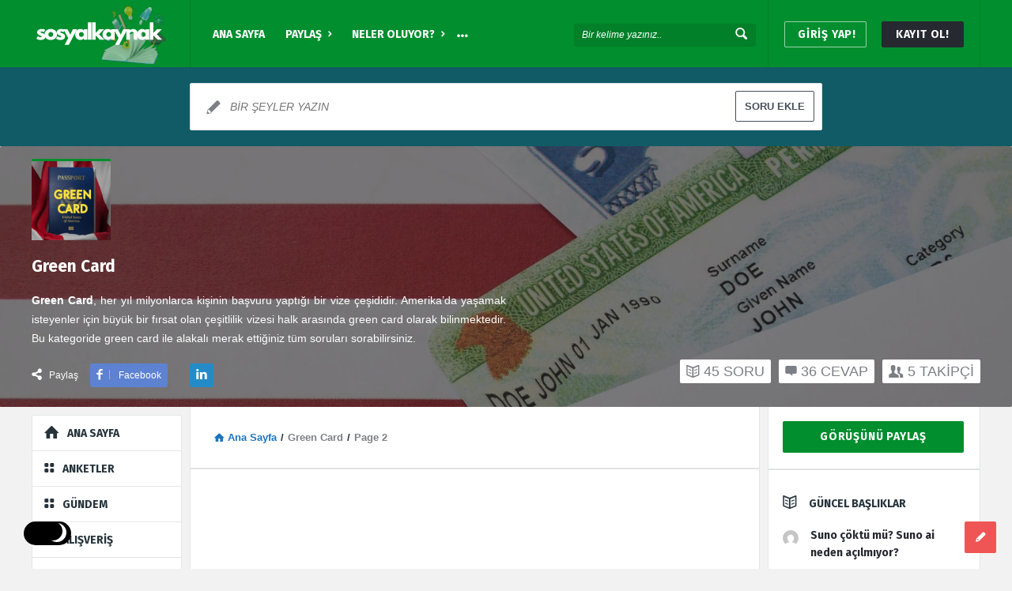

--- FILE ---
content_type: text/html; charset=UTF-8
request_url: https://www.sosyalkaynak.com/dizin/green-card/page/2/
body_size: 68511
content:
<!DOCTYPE html>
<html lang="tr" class="light-skin no-svg">
<head>
	<meta charset="UTF-8">
	<link rel="profile" href="http://gmpg.org/xfn/11">
	<link rel="pingback" href="https://www.sosyalkaynak.com/xmlrpc.php">
	<meta name="viewport" content="width=device-width, initial-scale=1, maximum-scale=1">
	<meta http-equiv="X-UA-Compatible" content="ie=edge">
	<meta name="generator" content="Discy Child 1.0">
	<meta name='robots' content='index, follow, max-image-preview:large, max-snippet:-1, max-video-preview:-1' />

	<!-- This site is optimized with the Yoast SEO plugin v26.5 - https://yoast.com/wordpress/plugins/seo/ -->
	<title>Green card forum (yeşil kart) çeşitlilik vizesi soru cevap sitesi 2022</title>
	<meta name="description" content="Green card nedir? Amerikan vizeleri arasında çeşitlilik vizesi olan ve green card olarak bilinen bu vize türü ile alakalı sorular ve forum 2021 ve 2022" />
	<link rel="canonical" href="https://www.sosyalkaynak.com/dizin/green-card/page/2/" />
	<link rel="prev" href="https://www.sosyalkaynak.com/dizin/green-card/" />
	<link rel="next" href="https://www.sosyalkaynak.com/dizin/green-card/page/3/" />
	<meta property="og:locale" content="tr_TR" />
	<meta property="og:type" content="article" />
	<meta property="og:title" content="Green card forum (yeşil kart) çeşitlilik vizesi soru cevap sitesi 2022" />
	<meta property="og:description" content="Green card nedir? Amerikan vizeleri arasında çeşitlilik vizesi olan ve green card olarak bilinen bu vize türü ile alakalı sorular ve forum 2021 ve 2022" />
	<meta property="og:url" content="https://www.sosyalkaynak.com/dizin/green-card/" />
	<meta property="og:site_name" content="Sosyal Kaynak" />
	<meta property="og:image" content="https://www.sosyalkaynak.com/wp-content/uploads/2020/07/sosyal-kaynak-thumbnail.jpg" />
	<meta property="og:image:width" content="1280" />
	<meta property="og:image:height" content="720" />
	<meta property="og:image:type" content="image/jpeg" />
	<meta name="twitter:card" content="summary_large_image" />
	<meta name="twitter:site" content="@sosyalkaynak" />
	<script type="application/ld+json" class="yoast-schema-graph">{"@context":"https://schema.org","@graph":[{"@type":"CollectionPage","@id":"https://www.sosyalkaynak.com/dizin/green-card/","url":"https://www.sosyalkaynak.com/dizin/green-card/page/2/","name":"Green card forum (yeşil kart) çeşitlilik vizesi soru cevap sitesi 2022","isPartOf":{"@id":"https://www.sosyalkaynak.com/#website"},"description":"Green card nedir? Amerikan vizeleri arasında çeşitlilik vizesi olan ve green card olarak bilinen bu vize türü ile alakalı sorular ve forum 2021 ve 2022","breadcrumb":{"@id":"https://www.sosyalkaynak.com/dizin/green-card/page/2/#breadcrumb"},"inLanguage":"tr"},{"@type":"BreadcrumbList","@id":"https://www.sosyalkaynak.com/dizin/green-card/page/2/#breadcrumb","itemListElement":[{"@type":"ListItem","position":1,"name":"Ana sayfa","item":"https://www.sosyalkaynak.com/"},{"@type":"ListItem","position":2,"name":"Sorular","item":"https://www.sosyalkaynak.com/questions/"},{"@type":"ListItem","position":3,"name":"Green Card"}]},{"@type":"WebSite","@id":"https://www.sosyalkaynak.com/#website","url":"https://www.sosyalkaynak.com/","name":"Sosyal Kaynak","description":"Türkiye&#039;nin Bilgi Kaynağı","publisher":{"@id":"https://www.sosyalkaynak.com/#organization"},"potentialAction":[{"@type":"SearchAction","target":{"@type":"EntryPoint","urlTemplate":"https://www.sosyalkaynak.com/?s={search_term_string}"},"query-input":{"@type":"PropertyValueSpecification","valueRequired":true,"valueName":"search_term_string"}}],"inLanguage":"tr"},{"@type":"Organization","@id":"https://www.sosyalkaynak.com/#organization","name":"Dikey Medya","url":"https://www.sosyalkaynak.com/","logo":{"@type":"ImageObject","inLanguage":"tr","@id":"https://www.sosyalkaynak.com/#/schema/logo/image/","url":"https://www.sosyalkaynak.com/wp-content/uploads/2020/06/sosyal-kaynak-logo.png","contentUrl":"https://www.sosyalkaynak.com/wp-content/uploads/2020/06/sosyal-kaynak-logo.png","width":274,"height":90,"caption":"Dikey Medya"},"image":{"@id":"https://www.sosyalkaynak.com/#/schema/logo/image/"},"sameAs":["https://www.facebook.com/sosyalkaynak/","https://x.com/sosyalkaynak","https://www.instagram.com/sosyalkaynak/","https://tr.pinterest.com/sosyalkaynak/"]}]}</script>
	<!-- / Yoast SEO plugin. -->


<link rel='dns-prefetch' href='//www.google.com' />
<link rel='dns-prefetch' href='//fonts.googleapis.com' />
<link rel="alternate" type="application/rss+xml" title="Sosyal Kaynak &raquo; akışı" href="https://www.sosyalkaynak.com/feed/" />
<link rel="alternate" type="application/rss+xml" title="Sosyal Kaynak &raquo; yorum akışı" href="https://www.sosyalkaynak.com/comments/feed/" />
<link rel="alternate" type="application/rss+xml" title="Sosyal Kaynak &raquo; Green Card Question Categories akışı" href="https://www.sosyalkaynak.com/dizin/green-card/feed/" />
<style id='wp-img-auto-sizes-contain-inline-css' type='text/css'>
img:is([sizes=auto i],[sizes^="auto," i]){contain-intrinsic-size:3000px 1500px}
/*# sourceURL=wp-img-auto-sizes-contain-inline-css */
</style>
<style id='wp-emoji-styles-inline-css' type='text/css'>

	img.wp-smiley, img.emoji {
		display: inline !important;
		border: none !important;
		box-shadow: none !important;
		height: 1em !important;
		width: 1em !important;
		margin: 0 0.07em !important;
		vertical-align: -0.1em !important;
		background: none !important;
		padding: 0 !important;
	}
/*# sourceURL=wp-emoji-styles-inline-css */
</style>
<style id='wp-block-library-inline-css' type='text/css'>
:root{--wp-block-synced-color:#7a00df;--wp-block-synced-color--rgb:122,0,223;--wp-bound-block-color:var(--wp-block-synced-color);--wp-editor-canvas-background:#ddd;--wp-admin-theme-color:#007cba;--wp-admin-theme-color--rgb:0,124,186;--wp-admin-theme-color-darker-10:#006ba1;--wp-admin-theme-color-darker-10--rgb:0,107,160.5;--wp-admin-theme-color-darker-20:#005a87;--wp-admin-theme-color-darker-20--rgb:0,90,135;--wp-admin-border-width-focus:2px}@media (min-resolution:192dpi){:root{--wp-admin-border-width-focus:1.5px}}.wp-element-button{cursor:pointer}:root .has-very-light-gray-background-color{background-color:#eee}:root .has-very-dark-gray-background-color{background-color:#313131}:root .has-very-light-gray-color{color:#eee}:root .has-very-dark-gray-color{color:#313131}:root .has-vivid-green-cyan-to-vivid-cyan-blue-gradient-background{background:linear-gradient(135deg,#00d084,#0693e3)}:root .has-purple-crush-gradient-background{background:linear-gradient(135deg,#34e2e4,#4721fb 50%,#ab1dfe)}:root .has-hazy-dawn-gradient-background{background:linear-gradient(135deg,#faaca8,#dad0ec)}:root .has-subdued-olive-gradient-background{background:linear-gradient(135deg,#fafae1,#67a671)}:root .has-atomic-cream-gradient-background{background:linear-gradient(135deg,#fdd79a,#004a59)}:root .has-nightshade-gradient-background{background:linear-gradient(135deg,#330968,#31cdcf)}:root .has-midnight-gradient-background{background:linear-gradient(135deg,#020381,#2874fc)}:root{--wp--preset--font-size--normal:16px;--wp--preset--font-size--huge:42px}.has-regular-font-size{font-size:1em}.has-larger-font-size{font-size:2.625em}.has-normal-font-size{font-size:var(--wp--preset--font-size--normal)}.has-huge-font-size{font-size:var(--wp--preset--font-size--huge)}.has-text-align-center{text-align:center}.has-text-align-left{text-align:left}.has-text-align-right{text-align:right}.has-fit-text{white-space:nowrap!important}#end-resizable-editor-section{display:none}.aligncenter{clear:both}.items-justified-left{justify-content:flex-start}.items-justified-center{justify-content:center}.items-justified-right{justify-content:flex-end}.items-justified-space-between{justify-content:space-between}.screen-reader-text{border:0;clip-path:inset(50%);height:1px;margin:-1px;overflow:hidden;padding:0;position:absolute;width:1px;word-wrap:normal!important}.screen-reader-text:focus{background-color:#ddd;clip-path:none;color:#444;display:block;font-size:1em;height:auto;left:5px;line-height:normal;padding:15px 23px 14px;text-decoration:none;top:5px;width:auto;z-index:100000}html :where(.has-border-color){border-style:solid}html :where([style*=border-top-color]){border-top-style:solid}html :where([style*=border-right-color]){border-right-style:solid}html :where([style*=border-bottom-color]){border-bottom-style:solid}html :where([style*=border-left-color]){border-left-style:solid}html :where([style*=border-width]){border-style:solid}html :where([style*=border-top-width]){border-top-style:solid}html :where([style*=border-right-width]){border-right-style:solid}html :where([style*=border-bottom-width]){border-bottom-style:solid}html :where([style*=border-left-width]){border-left-style:solid}html :where(img[class*=wp-image-]){height:auto;max-width:100%}:where(figure){margin:0 0 1em}html :where(.is-position-sticky){--wp-admin--admin-bar--position-offset:var(--wp-admin--admin-bar--height,0px)}@media screen and (max-width:600px){html :where(.is-position-sticky){--wp-admin--admin-bar--position-offset:0px}}

/*# sourceURL=wp-block-library-inline-css */
</style><style id='global-styles-inline-css' type='text/css'>
:root{--wp--preset--aspect-ratio--square: 1;--wp--preset--aspect-ratio--4-3: 4/3;--wp--preset--aspect-ratio--3-4: 3/4;--wp--preset--aspect-ratio--3-2: 3/2;--wp--preset--aspect-ratio--2-3: 2/3;--wp--preset--aspect-ratio--16-9: 16/9;--wp--preset--aspect-ratio--9-16: 9/16;--wp--preset--color--black: #000000;--wp--preset--color--cyan-bluish-gray: #abb8c3;--wp--preset--color--white: #ffffff;--wp--preset--color--pale-pink: #f78da7;--wp--preset--color--vivid-red: #cf2e2e;--wp--preset--color--luminous-vivid-orange: #ff6900;--wp--preset--color--luminous-vivid-amber: #fcb900;--wp--preset--color--light-green-cyan: #7bdcb5;--wp--preset--color--vivid-green-cyan: #00d084;--wp--preset--color--pale-cyan-blue: #8ed1fc;--wp--preset--color--vivid-cyan-blue: #0693e3;--wp--preset--color--vivid-purple: #9b51e0;--wp--preset--gradient--vivid-cyan-blue-to-vivid-purple: linear-gradient(135deg,rgb(6,147,227) 0%,rgb(155,81,224) 100%);--wp--preset--gradient--light-green-cyan-to-vivid-green-cyan: linear-gradient(135deg,rgb(122,220,180) 0%,rgb(0,208,130) 100%);--wp--preset--gradient--luminous-vivid-amber-to-luminous-vivid-orange: linear-gradient(135deg,rgb(252,185,0) 0%,rgb(255,105,0) 100%);--wp--preset--gradient--luminous-vivid-orange-to-vivid-red: linear-gradient(135deg,rgb(255,105,0) 0%,rgb(207,46,46) 100%);--wp--preset--gradient--very-light-gray-to-cyan-bluish-gray: linear-gradient(135deg,rgb(238,238,238) 0%,rgb(169,184,195) 100%);--wp--preset--gradient--cool-to-warm-spectrum: linear-gradient(135deg,rgb(74,234,220) 0%,rgb(151,120,209) 20%,rgb(207,42,186) 40%,rgb(238,44,130) 60%,rgb(251,105,98) 80%,rgb(254,248,76) 100%);--wp--preset--gradient--blush-light-purple: linear-gradient(135deg,rgb(255,206,236) 0%,rgb(152,150,240) 100%);--wp--preset--gradient--blush-bordeaux: linear-gradient(135deg,rgb(254,205,165) 0%,rgb(254,45,45) 50%,rgb(107,0,62) 100%);--wp--preset--gradient--luminous-dusk: linear-gradient(135deg,rgb(255,203,112) 0%,rgb(199,81,192) 50%,rgb(65,88,208) 100%);--wp--preset--gradient--pale-ocean: linear-gradient(135deg,rgb(255,245,203) 0%,rgb(182,227,212) 50%,rgb(51,167,181) 100%);--wp--preset--gradient--electric-grass: linear-gradient(135deg,rgb(202,248,128) 0%,rgb(113,206,126) 100%);--wp--preset--gradient--midnight: linear-gradient(135deg,rgb(2,3,129) 0%,rgb(40,116,252) 100%);--wp--preset--font-size--small: 13px;--wp--preset--font-size--medium: 20px;--wp--preset--font-size--large: 36px;--wp--preset--font-size--x-large: 42px;--wp--preset--spacing--20: 0.44rem;--wp--preset--spacing--30: 0.67rem;--wp--preset--spacing--40: 1rem;--wp--preset--spacing--50: 1.5rem;--wp--preset--spacing--60: 2.25rem;--wp--preset--spacing--70: 3.38rem;--wp--preset--spacing--80: 5.06rem;--wp--preset--shadow--natural: 6px 6px 9px rgba(0, 0, 0, 0.2);--wp--preset--shadow--deep: 12px 12px 50px rgba(0, 0, 0, 0.4);--wp--preset--shadow--sharp: 6px 6px 0px rgba(0, 0, 0, 0.2);--wp--preset--shadow--outlined: 6px 6px 0px -3px rgb(255, 255, 255), 6px 6px rgb(0, 0, 0);--wp--preset--shadow--crisp: 6px 6px 0px rgb(0, 0, 0);}:where(.is-layout-flex){gap: 0.5em;}:where(.is-layout-grid){gap: 0.5em;}body .is-layout-flex{display: flex;}.is-layout-flex{flex-wrap: wrap;align-items: center;}.is-layout-flex > :is(*, div){margin: 0;}body .is-layout-grid{display: grid;}.is-layout-grid > :is(*, div){margin: 0;}:where(.wp-block-columns.is-layout-flex){gap: 2em;}:where(.wp-block-columns.is-layout-grid){gap: 2em;}:where(.wp-block-post-template.is-layout-flex){gap: 1.25em;}:where(.wp-block-post-template.is-layout-grid){gap: 1.25em;}.has-black-color{color: var(--wp--preset--color--black) !important;}.has-cyan-bluish-gray-color{color: var(--wp--preset--color--cyan-bluish-gray) !important;}.has-white-color{color: var(--wp--preset--color--white) !important;}.has-pale-pink-color{color: var(--wp--preset--color--pale-pink) !important;}.has-vivid-red-color{color: var(--wp--preset--color--vivid-red) !important;}.has-luminous-vivid-orange-color{color: var(--wp--preset--color--luminous-vivid-orange) !important;}.has-luminous-vivid-amber-color{color: var(--wp--preset--color--luminous-vivid-amber) !important;}.has-light-green-cyan-color{color: var(--wp--preset--color--light-green-cyan) !important;}.has-vivid-green-cyan-color{color: var(--wp--preset--color--vivid-green-cyan) !important;}.has-pale-cyan-blue-color{color: var(--wp--preset--color--pale-cyan-blue) !important;}.has-vivid-cyan-blue-color{color: var(--wp--preset--color--vivid-cyan-blue) !important;}.has-vivid-purple-color{color: var(--wp--preset--color--vivid-purple) !important;}.has-black-background-color{background-color: var(--wp--preset--color--black) !important;}.has-cyan-bluish-gray-background-color{background-color: var(--wp--preset--color--cyan-bluish-gray) !important;}.has-white-background-color{background-color: var(--wp--preset--color--white) !important;}.has-pale-pink-background-color{background-color: var(--wp--preset--color--pale-pink) !important;}.has-vivid-red-background-color{background-color: var(--wp--preset--color--vivid-red) !important;}.has-luminous-vivid-orange-background-color{background-color: var(--wp--preset--color--luminous-vivid-orange) !important;}.has-luminous-vivid-amber-background-color{background-color: var(--wp--preset--color--luminous-vivid-amber) !important;}.has-light-green-cyan-background-color{background-color: var(--wp--preset--color--light-green-cyan) !important;}.has-vivid-green-cyan-background-color{background-color: var(--wp--preset--color--vivid-green-cyan) !important;}.has-pale-cyan-blue-background-color{background-color: var(--wp--preset--color--pale-cyan-blue) !important;}.has-vivid-cyan-blue-background-color{background-color: var(--wp--preset--color--vivid-cyan-blue) !important;}.has-vivid-purple-background-color{background-color: var(--wp--preset--color--vivid-purple) !important;}.has-black-border-color{border-color: var(--wp--preset--color--black) !important;}.has-cyan-bluish-gray-border-color{border-color: var(--wp--preset--color--cyan-bluish-gray) !important;}.has-white-border-color{border-color: var(--wp--preset--color--white) !important;}.has-pale-pink-border-color{border-color: var(--wp--preset--color--pale-pink) !important;}.has-vivid-red-border-color{border-color: var(--wp--preset--color--vivid-red) !important;}.has-luminous-vivid-orange-border-color{border-color: var(--wp--preset--color--luminous-vivid-orange) !important;}.has-luminous-vivid-amber-border-color{border-color: var(--wp--preset--color--luminous-vivid-amber) !important;}.has-light-green-cyan-border-color{border-color: var(--wp--preset--color--light-green-cyan) !important;}.has-vivid-green-cyan-border-color{border-color: var(--wp--preset--color--vivid-green-cyan) !important;}.has-pale-cyan-blue-border-color{border-color: var(--wp--preset--color--pale-cyan-blue) !important;}.has-vivid-cyan-blue-border-color{border-color: var(--wp--preset--color--vivid-cyan-blue) !important;}.has-vivid-purple-border-color{border-color: var(--wp--preset--color--vivid-purple) !important;}.has-vivid-cyan-blue-to-vivid-purple-gradient-background{background: var(--wp--preset--gradient--vivid-cyan-blue-to-vivid-purple) !important;}.has-light-green-cyan-to-vivid-green-cyan-gradient-background{background: var(--wp--preset--gradient--light-green-cyan-to-vivid-green-cyan) !important;}.has-luminous-vivid-amber-to-luminous-vivid-orange-gradient-background{background: var(--wp--preset--gradient--luminous-vivid-amber-to-luminous-vivid-orange) !important;}.has-luminous-vivid-orange-to-vivid-red-gradient-background{background: var(--wp--preset--gradient--luminous-vivid-orange-to-vivid-red) !important;}.has-very-light-gray-to-cyan-bluish-gray-gradient-background{background: var(--wp--preset--gradient--very-light-gray-to-cyan-bluish-gray) !important;}.has-cool-to-warm-spectrum-gradient-background{background: var(--wp--preset--gradient--cool-to-warm-spectrum) !important;}.has-blush-light-purple-gradient-background{background: var(--wp--preset--gradient--blush-light-purple) !important;}.has-blush-bordeaux-gradient-background{background: var(--wp--preset--gradient--blush-bordeaux) !important;}.has-luminous-dusk-gradient-background{background: var(--wp--preset--gradient--luminous-dusk) !important;}.has-pale-ocean-gradient-background{background: var(--wp--preset--gradient--pale-ocean) !important;}.has-electric-grass-gradient-background{background: var(--wp--preset--gradient--electric-grass) !important;}.has-midnight-gradient-background{background: var(--wp--preset--gradient--midnight) !important;}.has-small-font-size{font-size: var(--wp--preset--font-size--small) !important;}.has-medium-font-size{font-size: var(--wp--preset--font-size--medium) !important;}.has-large-font-size{font-size: var(--wp--preset--font-size--large) !important;}.has-x-large-font-size{font-size: var(--wp--preset--font-size--x-large) !important;}
/*# sourceURL=global-styles-inline-css */
</style>

<style id='classic-theme-styles-inline-css' type='text/css'>
/*! This file is auto-generated */
.wp-block-button__link{color:#fff;background-color:#32373c;border-radius:9999px;box-shadow:none;text-decoration:none;padding:calc(.667em + 2px) calc(1.333em + 2px);font-size:1.125em}.wp-block-file__button{background:#32373c;color:#fff;text-decoration:none}
/*# sourceURL=/wp-includes/css/classic-themes.min.css */
</style>
<link rel='stylesheet' id='select2-css-css' href='https://www.sosyalkaynak.com/wp-content/plugins/WPQA/assets/css/select2.min.css?ver=6.1.4' type='text/css' media='all' />
<link rel='stylesheet' id='wpqa-custom-css-css' href='https://www.sosyalkaynak.com/wp-content/plugins/WPQA/assets/css/custom.css?ver=6.1.4' type='text/css' media='all' />
<link rel='stylesheet' id='wpqa-dark-css-css' href='https://www.sosyalkaynak.com/wp-content/plugins/WPQA/assets/css/dark.css?ver=6.1.4' type='text/css' media='all' />
<link rel='stylesheet' id='discy-entypo-css' href='https://www.sosyalkaynak.com/wp-content/themes/discy/css/entypo/entypo.css?ver=6.9' type='text/css' media='all' />
<link rel='stylesheet' id='prettyPhoto-css' href='https://www.sosyalkaynak.com/wp-content/themes/discy/css/prettyPhoto.css?ver=6.9' type='text/css' media='all' />
<link rel='stylesheet' id='discy-main-style-css' href='https://www.sosyalkaynak.com/wp-content/themes/discy/style.css' type='text/css' media='all' />
<link rel='stylesheet' id='discy-fonts-css' href='https://fonts.googleapis.com/css2?family=Fira+Sans%3Awght%40400%3B600%3B700&#038;subset=cyrillic%2Ccyrillic-ext%2Cgreek%2Cgreek-ext%2Clatin-ext%2Cvietnamese&#038;display=swap&#038;ver=5.7.4' type='text/css' media='all' />
<link rel='stylesheet' id='discy-basic-css-css' href='https://www.sosyalkaynak.com/wp-content/themes/discy/css/basic.css?ver=5.7.4' type='text/css' media='all' />
<link rel='stylesheet' id='discy-main-css-css' href='https://www.sosyalkaynak.com/wp-content/themes/discy/css/main.css?ver=5.7.4' type='text/css' media='all' />
<link rel='stylesheet' id='discy-vars-css-css' href='https://www.sosyalkaynak.com/wp-content/themes/discy/css/vars.css?ver=5.7.4' type='text/css' media='all' />
<link rel='stylesheet' id='discy-responsive-css' href='https://www.sosyalkaynak.com/wp-content/themes/discy/css/responsive.css?ver=5.7.4' type='text/css' media='all' />
<link rel='stylesheet' id='discy-dark-css-css' href='https://www.sosyalkaynak.com/wp-content/themes/discy/css/dark.css?ver=5.7.4' type='text/css' media='all' />
<link rel='stylesheet' id='discy-custom-css-css' href='https://www.sosyalkaynak.com/wp-content/themes/discy/css/custom.css?ver=5.7.4' type='text/css' media='all' />
<style id='discy-custom-css-inline-css' type='text/css'>

		.dark-skin ::-moz-selection {
			background: #110d08;
		}
		.dark-skin ::selection {
			background: #110d08;
		}
		.dark-skin .background-color,.dark-skin .breadcrumbs.breadcrumbs_2.breadcrumbs-colored,.dark-skin .button-default,.dark-skin .button-default-2:hover,.dark-skin .go-up,.dark-skin .widget_calendar tbody a,.dark-skin .widget_calendar caption,.dark-skin .tagcloud a:hover,.dark-skin .wp-block-tag-cloud a:hover,.dark-skin .submit-1:hover,.dark-skin .widget_search .search-submit:hover,.dark-skin .user-area .social-ul li a,.dark-skin .pagination .page-numbers.current,.dark-skin .page-navigation-before a:hover,.dark-skin .load-more a:hover,.dark-skin input[type="submit"]:not(.button-default):not(.button-primary):hover,.dark-skin .post-pagination > span,.dark-skin .post-pagination > span:hover,.dark-skin .post-img-lightbox:hover i,.dark-skin .pop-header,.dark-skin .fileinputs:hover span,.dark-skin a.meta-answer:hover,.dark-skin .question-navigation a:hover,.dark-skin .progressbar-percent,.dark-skin .button-default-3:hover,.dark-skin .move-poll-li,.dark-skin li.li-follow-question,.dark-skin .user_follow_yes,.dark-skin .user_block_yes,.dark-skin .social-ul li a:hover,.dark-skin .user-follow-profile a,.dark-skin .cat-sections:before,.dark-skin .stats-inner li:before,.dark-skin .cat-sections:before,.dark-skin .ui-datepicker-header,.dark-skin .ui-datepicker-current-day,.dark-skin .wpqa-following .user-follower > ul > li.user-following h4 i,.dark-skin .wpqa-followers .user-follower > ul > li.user-followers h4 i,.dark-skin .header-colored .header,.dark-skin .footer-light .social-ul li a,.dark-skin .header-simple .header .button-sign-up,.dark-skin .call-action-unlogged.call-action-colored,.dark-skin .button-default.slider-button-style_2:hover,.dark-skin .slider-inner .button-default.slider-button-style_3:hover,.dark-skin .slider-wrap .owl-controls .owl-buttons > div:hover,.dark-skin .slider-ask-form:hover input[type="submit"],.dark-skin .panel-image-opacity,.dark-skin .panel-image-content .button-default:hover,.dark-skin .cover-cat-span,.dark-skin .cat-section-icon,.dark-skin .feed-title i,.dark-skin .slider-feed-wrap .slider-owl .owl-controls .owl-buttons > div:hover,.dark-skin .group-item .group_avatar img,.dark-skin .group-item .group_avatar .group_img,.dark-skin .group_cover .group_cover_content .group_cover_content_first img,.dark-skin .content_group_item_header img,.dark-skin .content_group_item_embed a img,.dark-skin .comment_item img,.dark-skin .author_group_cover,.dark-skin .author_group__content ul li a:hover,.dark-skin .mobile-bar-apps-colored .mobile-bar-content,.dark-skin .select2-container--default .select2-results__option--highlighted.select2-results__option--selectable,.dark-skin .notifications-count,.dark-skin .switch-button-checkbox + .switch-button-label:before,.dark-skin .pricing-plan .subscriptions-plan.li-subscribe-popular span {
			background-color: #110d08;
		}
		.color,.dark-skin .color.activate-link,.dark-skin a:hover,.dark-skin .user-login-click > ul li a:hover,.dark-skin .nav_menu > ul li a:hover,.dark-skin .nav_menu > div > ul li a:hover,.dark-skin .nav_menu > div > div > ul li a:hover,.dark-skin .user-notifications > div > a:hover,.dark-skin .user-notifications > ul li a,.dark-skin .user-notifications > div > a:hover,.dark-skin .user-notifications > ul li a,.dark-skin .post-meta a,.dark-skin .post-author,.dark-skin .post-title a:hover,.dark-skin .logo-name:hover,.dark-skin .user-area .user-content > .user-inner h4 > a,.dark-skin .commentlist li.comment .comment-body .comment-text .comment-author a,.dark-skin .commentlist ul.comment-reply li a:hover,.dark-skin .commentlist li .comment-text a,.dark-skin .post-content-text a,.dark-skin blockquote cite,.dark-skin .category-description > h4,.dark-skin .category-description > a,.dark-skin .pop-footer a,.dark-skin .question-poll,.dark-skin .active-favorite a i,.dark-skin .question-link-list li a:hover,.dark-skin .question-link-list li a:hover i,.dark-skin .poll-num span,.dark-skin .progressbar-title span,.dark-skin .bottom-footer a,.dark-skin .user-questions > div > i,.dark-skin .referral-completed > div > i,.dark-skin .user-data ul li a:hover,.dark-skin .user-notifications div ul li span.question-title a:hover,.dark-skin .widget-posts .user-notifications > div > ul li div h3 a:hover,.dark-skin .related-widget .user-notifications > div > ul li div h3 a:hover,.dark-skin .widget-posts .user-notifications > div > ul li a:hover,.dark-skin .related-widget .user-notifications > div > ul li a:hover,.dark-skin .widget-title-tabs .tabs li a:hover,.dark-skin .about-text a,.dark-skin .footer .about-text a,.dark-skin .answers-tabs-inner li a:hover,.dark-skin .mobile-aside li a:hover,.dark-skin .stats-text,.dark-skin .wpqa-following .user-follower > ul > li.user-following h4,.dark-skin .wpqa-followers .user-follower > ul > li.user-followers h4,.dark-skin .nav_menu ul li.current_page_item > a,.dark-skin .nav_menu ul li.current-menu-item > a,.dark-skin .nav_menu ul li.active-tab > a,.dark-skin .nav_menu ul li.current_page_item > a,.dark-skin .article-question .question-share .post-share > ul li a:hover,.dark-skin .ask-box-question:hover,.dark-skin .ask-box-question:hover i,.dark-skin .wpqa-login-already a,.dark-skin .cat_follow_done .button-default-4.follow-cat-button,.dark-skin .button-default-4.follow-cat-button:hover,.dark-skin .question-content-text a,.dark-skin .discoura nav.nav ul li a:hover,.dark-skin .discoura nav.nav ul li:hover a,.dark-skin .discoura nav.nav ul li.current_page_item a,.dark-skin .discoura nav.nav ul li.current-menu-item a,.dark-skin nav.nav ul li.wpqa-notifications-nav ul li a,.dark-skin nav.nav .wpqa-notifications-nav ul li li a:hover,.dark-skin nav.nav ul li.current_page_item.wpqa-notifications-nav li a,.dark-skin nav.nav ul li.current-menu-item.wpqa-notifications-nav li a,.dark-skin .group-item .group_statistics a:hover,.dark-skin .group-item .group_statistics div:hover,.dark-skin .footer.footer-light .related-widget .user-notifications > div > ul li div h3 a:hover,.dark-skin .user-notifications > div > ul li a,.dark-skin .dark-skin .nav_menu > div > ul li.current-menu-item > a,.dark-skin .dark-skin .nav_menu > div > ul li li.current-menu-item > a,.dark-skin .dark-skin .nav_menu > div > ul li li > a:hover,.dark-skin .dark-skin .wpqa_checkbox_span a,.dark-skin .dark-skin .pop-footer-subscriptions-2 a,.dark-skin .pricing-plan .subscriptions-plan ul.features li .fa-times-circle {
			color: #110d08;
		}
		.loader_html,.dark-skin .submit-1:hover,.dark-skin .widget_search .search-submit:hover,.dark-skin .author-image-span,.dark-skin .badge-span,.dark-skin input[type="submit"]:not(.button-default):not(.button-primary):hover,.dark-skin blockquote,.dark-skin .question-poll,.dark-skin .loader_2,.dark-skin .loader_3,.dark-skin .question-navigation a:hover,.dark-skin li.li-follow-question,.dark-skin .user_follow.user_follow_yes,.dark-skin .user-follow-profile .user_block_yes .small_loader,.dark-skin .user_follow_3.user_block_yes .small_loader,.dark-skin .user-follow-profile .user_follow_yes .small_loader,.dark-skin .user_follow_3.user_block_yes .small_loader,.dark-skin .tagcloud a:hover,.dark-skin .wp-block-tag-cloud a:hover,.dark-skin .pagination .page-numbers.current,.dark-skin .wpqa_poll_image img.wpqa_poll_image_select,.dark-skin .wpqa-delete-image > span,.dark-skin .cat_follow_done .button-default-4.follow-cat-button,.dark-skin .button-default-4.follow-cat-button:hover,.dark-skin .slider-feed-wrap .slider-owl .owl-controls .owl-buttons > div:hover,.dark-skin .discoura nav.nav ul li a:hover,.dark-skin .discoura nav.nav ul li:hover a,.dark-skin .discoura nav.nav ul li.current_page_item a,.dark-skin .discoura nav.nav ul li.current-menu-item a,.dark-skin .user_follow_3.user_follow_yes .small_loader,.dark-skin .user_follow_3.user_block_yes .small_loader,.dark-skin .pricing-plan .subscriptions-plan.li-subscribe-popular {
			border-color: #110d08;
		}
		::-moz-selection {
			background: #018e2e;
		}
		::selection {
			background: #018e2e;
		}
		.background-color,.breadcrumbs.breadcrumbs_2.breadcrumbs-colored,.button-default,.button-default-2:hover,.go-up,.widget_calendar tbody a,.widget_calendar caption,.tagcloud a:hover,.wp-block-tag-cloud a:hover,.submit-1:hover,.widget_search .search-submit:hover,.user-area .social-ul li a,.pagination .page-numbers.current,.page-navigation-before a:hover,.load-more a:hover,input[type="submit"]:not(.button-default):not(.button-primary):hover,.post-pagination > span,.post-pagination > span:hover,.post-img-lightbox:hover i,.pop-header,.fileinputs:hover span,a.meta-answer:hover,.question-navigation a:hover,.progressbar-percent,.button-default-3:hover,.move-poll-li,li.li-follow-question,.user_follow_yes,.user_block_yes,.social-ul li a:hover,.user-follow-profile a,.cat-sections:before,.stats-inner li:before,.cat-sections:before,.ui-datepicker-header,.ui-datepicker-current-day,.wpqa-following .user-follower > ul > li.user-following h4 i,.wpqa-followers .user-follower > ul > li.user-followers h4 i,.header-colored .header,.footer-light .social-ul li a,.header-simple .header .button-sign-up,.call-action-unlogged.call-action-colored,.button-default.slider-button-style_2:hover,.slider-inner .button-default.slider-button-style_3:hover,.slider-wrap .owl-controls .owl-buttons > div:hover,.slider-ask-form:hover input[type="submit"],.panel-image-opacity,.panel-image-content .button-default:hover,.cover-cat-span,.cat-section-icon,.feed-title i,.slider-feed-wrap .slider-owl .owl-controls .owl-buttons > div:hover,.group-item .group_avatar img,.group-item .group_avatar .group_img,.group_cover .group_cover_content .group_cover_content_first img,.content_group_item_header img,.content_group_item_embed a img,.comment_item img,.author_group_cover,.author_group__content ul li a:hover,.mobile-bar-apps-colored .mobile-bar-content,.select2-container--default .select2-results__option--highlighted.select2-results__option--selectable,.notifications-count,.switch-button-checkbox + .switch-button-label:before,.pricing-plan .subscriptions-plan.li-subscribe-popular span {
			background-color: #018e2e;
		}
		.color,.color.activate-link,a:hover,.user-login-click > ul li a:hover,.nav_menu > ul li a:hover,.nav_menu > div > ul li a:hover,.nav_menu > div > div > ul li a:hover,.user-notifications > div > a:hover,.user-notifications > ul li a,.user-notifications > div > a:hover,.user-notifications > ul li a,.post-meta a,.post-author,.post-title a:hover,.logo-name:hover,.user-area .user-content > .user-inner h4 > a,.commentlist li.comment .comment-body .comment-text .comment-author a,.commentlist ul.comment-reply li a:hover,.commentlist li .comment-text a,.post-content-text a,blockquote cite,.category-description > h4,.category-description > a,.pop-footer a,.question-poll,.active-favorite a i,.question-link-list li a:hover,.question-link-list li a:hover i,.poll-num span,.progressbar-title span,.bottom-footer a,.user-questions > div > i,.referral-completed > div > i,.user-data ul li a:hover,.user-notifications div ul li span.question-title a:hover,.widget-posts .user-notifications > div > ul li div h3 a:hover,.related-widget .user-notifications > div > ul li div h3 a:hover,.widget-posts .user-notifications > div > ul li a:hover,.related-widget .user-notifications > div > ul li a:hover,.widget-title-tabs .tabs li a:hover,.about-text a,.footer .about-text a,.answers-tabs-inner li a:hover,.mobile-aside li a:hover,.stats-text,.wpqa-following .user-follower > ul > li.user-following h4,.wpqa-followers .user-follower > ul > li.user-followers h4,.nav_menu ul li.current_page_item > a,.nav_menu ul li.current-menu-item > a,.nav_menu ul li.active-tab > a,.nav_menu ul li.current_page_item > a,.article-question .question-share .post-share > ul li a:hover,.ask-box-question:hover,.ask-box-question:hover i,.wpqa-login-already a,.cat_follow_done .button-default-4.follow-cat-button,.button-default-4.follow-cat-button:hover,.question-content-text a,.discoura nav.nav ul li a:hover,.discoura nav.nav ul li:hover a,.discoura nav.nav ul li.current_page_item a,.discoura nav.nav ul li.current-menu-item a,nav.nav ul li.wpqa-notifications-nav ul li a,nav.nav .wpqa-notifications-nav ul li li a:hover,nav.nav ul li.current_page_item.wpqa-notifications-nav li a,nav.nav ul li.current-menu-item.wpqa-notifications-nav li a,.group-item .group_statistics a:hover,.group-item .group_statistics div:hover,.footer.footer-light .related-widget .user-notifications > div > ul li div h3 a:hover,.user-notifications > div > ul li a,.dark-skin .nav_menu > div > ul li.current-menu-item > a,.dark-skin .nav_menu > div > ul li li.current-menu-item > a,.dark-skin .nav_menu > div > ul li li > a:hover,.dark-skin .wpqa_checkbox_span a,.dark-skin .pop-footer-subscriptions-2 a,.pricing-plan .subscriptions-plan ul.features li .fa-times-circle {
			color: #018e2e;
		}
		.loader_html,.submit-1:hover,.widget_search .search-submit:hover,.author-image-span,.badge-span,input[type="submit"]:not(.button-default):not(.button-primary):hover,blockquote,.question-poll,.loader_2,.loader_3,.question-navigation a:hover,li.li-follow-question,.user_follow.user_follow_yes,.user-follow-profile .user_block_yes .small_loader,.user_follow_3.user_block_yes .small_loader,.user-follow-profile .user_follow_yes .small_loader,.user_follow_3.user_block_yes .small_loader,.tagcloud a:hover,.wp-block-tag-cloud a:hover,.pagination .page-numbers.current,.wpqa_poll_image img.wpqa_poll_image_select,.wpqa-delete-image > span,.cat_follow_done .button-default-4.follow-cat-button,.button-default-4.follow-cat-button:hover,.slider-feed-wrap .slider-owl .owl-controls .owl-buttons > div:hover,.discoura nav.nav ul li a:hover,.discoura nav.nav ul li:hover a,.discoura nav.nav ul li.current_page_item a,.discoura nav.nav ul li.current-menu-item a,.user_follow_3.user_follow_yes .small_loader,.user_follow_3.user_block_yes .small_loader,.pricing-plan .subscriptions-plan.li-subscribe-popular {
			border-color: #018e2e;
		}
		 .dark-skin ::-moz-selection {
			background: #110d08;
		}
		 .dark-skin ::selection {
			background: #110d08;
		}
		 .dark-skin .background-color, .dark-skin .breadcrumbs.breadcrumbs_2.breadcrumbs-colored, .dark-skin .button-default, .dark-skin .button-default-2:hover, .dark-skin .go-up, .dark-skin .widget_calendar tbody a, .dark-skin .widget_calendar caption, .dark-skin .tagcloud a:hover, .dark-skin .wp-block-tag-cloud a:hover, .dark-skin .submit-1:hover, .dark-skin .widget_search .search-submit:hover, .dark-skin .user-area .social-ul li a, .dark-skin .pagination .page-numbers.current, .dark-skin .page-navigation-before a:hover, .dark-skin .load-more a:hover, .dark-skin input[type="submit"]:not(.button-default):not(.button-primary):hover, .dark-skin .post-pagination > span, .dark-skin .post-pagination > span:hover, .dark-skin .post-img-lightbox:hover i, .dark-skin .pop-header, .dark-skin .fileinputs:hover span, .dark-skin a.meta-answer:hover, .dark-skin .question-navigation a:hover, .dark-skin .progressbar-percent, .dark-skin .button-default-3:hover, .dark-skin .move-poll-li, .dark-skin li.li-follow-question, .dark-skin .user_follow_yes, .dark-skin .user_block_yes, .dark-skin .social-ul li a:hover, .dark-skin .user-follow-profile a, .dark-skin .cat-sections:before, .dark-skin .stats-inner li:before, .dark-skin .cat-sections:before, .dark-skin .ui-datepicker-header, .dark-skin .ui-datepicker-current-day, .dark-skin .wpqa-following .user-follower > ul > li.user-following h4 i, .dark-skin .wpqa-followers .user-follower > ul > li.user-followers h4 i, .dark-skin .header-colored .header, .dark-skin .footer-light .social-ul li a, .dark-skin .header-simple .header .button-sign-up, .dark-skin .call-action-unlogged.call-action-colored, .dark-skin .button-default.slider-button-style_2:hover, .dark-skin .slider-inner .button-default.slider-button-style_3:hover, .dark-skin .slider-wrap .owl-controls .owl-buttons > div:hover, .dark-skin .slider-ask-form:hover input[type="submit"], .dark-skin .panel-image-opacity, .dark-skin .panel-image-content .button-default:hover, .dark-skin .cover-cat-span, .dark-skin .cat-section-icon, .dark-skin .feed-title i, .dark-skin .slider-feed-wrap .slider-owl .owl-controls .owl-buttons > div:hover, .dark-skin .group-item .group_avatar img, .dark-skin .group-item .group_avatar .group_img, .dark-skin .group_cover .group_cover_content .group_cover_content_first img, .dark-skin .content_group_item_header img, .dark-skin .content_group_item_embed a img, .dark-skin .comment_item img, .dark-skin .author_group_cover, .dark-skin .author_group__content ul li a:hover, .dark-skin .mobile-bar-apps-colored .mobile-bar-content, .dark-skin .select2-container--default .select2-results__option--highlighted.select2-results__option--selectable, .dark-skin .notifications-count, .dark-skin .switch-button-checkbox + .switch-button-label:before, .dark-skin .pricing-plan .subscriptions-plan.li-subscribe-popular span {
			background-color: #110d08;
		}
		.color, .dark-skin .color.activate-link, .dark-skin a:hover, .dark-skin .user-login-click > ul li a:hover, .dark-skin .nav_menu > ul li a:hover, .dark-skin .nav_menu > div > ul li a:hover, .dark-skin .nav_menu > div > div > ul li a:hover, .dark-skin .user-notifications > div > a:hover, .dark-skin .user-notifications > ul li a, .dark-skin .user-notifications > div > a:hover, .dark-skin .user-notifications > ul li a, .dark-skin .post-meta a, .dark-skin .post-author, .dark-skin .post-title a:hover, .dark-skin .logo-name:hover, .dark-skin .user-area .user-content > .user-inner h4 > a, .dark-skin .commentlist li.comment .comment-body .comment-text .comment-author a, .dark-skin .commentlist ul.comment-reply li a:hover, .dark-skin .commentlist li .comment-text a, .dark-skin .post-content-text a, .dark-skin blockquote cite, .dark-skin .category-description > h4, .dark-skin .category-description > a, .dark-skin .pop-footer a, .dark-skin .question-poll, .dark-skin .active-favorite a i, .dark-skin .question-link-list li a:hover, .dark-skin .question-link-list li a:hover i, .dark-skin .poll-num span, .dark-skin .progressbar-title span, .dark-skin .bottom-footer a, .dark-skin .user-questions > div > i, .dark-skin .referral-completed > div > i, .dark-skin .user-data ul li a:hover, .dark-skin .user-notifications div ul li span.question-title a:hover, .dark-skin .widget-posts .user-notifications > div > ul li div h3 a:hover, .dark-skin .related-widget .user-notifications > div > ul li div h3 a:hover, .dark-skin .widget-posts .user-notifications > div > ul li a:hover, .dark-skin .related-widget .user-notifications > div > ul li a:hover, .dark-skin .widget-title-tabs .tabs li a:hover, .dark-skin .about-text a, .dark-skin .footer .about-text a, .dark-skin .answers-tabs-inner li a:hover, .dark-skin .mobile-aside li a:hover, .dark-skin .stats-text, .dark-skin .wpqa-following .user-follower > ul > li.user-following h4, .dark-skin .wpqa-followers .user-follower > ul > li.user-followers h4, .dark-skin .nav_menu ul li.current_page_item > a, .dark-skin .nav_menu ul li.current-menu-item > a, .dark-skin .nav_menu ul li.active-tab > a, .dark-skin .nav_menu ul li.current_page_item > a, .dark-skin .article-question .question-share .post-share > ul li a:hover, .dark-skin .ask-box-question:hover, .dark-skin .ask-box-question:hover i, .dark-skin .wpqa-login-already a, .dark-skin .cat_follow_done .button-default-4.follow-cat-button, .dark-skin .button-default-4.follow-cat-button:hover, .dark-skin .question-content-text a, .dark-skin .discoura nav.nav ul li a:hover, .dark-skin .discoura nav.nav ul li:hover a, .dark-skin .discoura nav.nav ul li.current_page_item a, .dark-skin .discoura nav.nav ul li.current-menu-item a, .dark-skin nav.nav ul li.wpqa-notifications-nav ul li a, .dark-skin nav.nav .wpqa-notifications-nav ul li li a:hover, .dark-skin nav.nav ul li.current_page_item.wpqa-notifications-nav li a, .dark-skin nav.nav ul li.current-menu-item.wpqa-notifications-nav li a, .dark-skin .group-item .group_statistics a:hover, .dark-skin .group-item .group_statistics div:hover, .dark-skin .footer.footer-light .related-widget .user-notifications > div > ul li div h3 a:hover, .dark-skin .user-notifications > div > ul li a, .dark-skin .dark-skin .nav_menu > div > ul li.current-menu-item > a, .dark-skin .dark-skin .nav_menu > div > ul li li.current-menu-item > a, .dark-skin .dark-skin .nav_menu > div > ul li li > a:hover, .dark-skin .dark-skin .wpqa_checkbox_span a, .dark-skin .dark-skin .pop-footer-subscriptions-2 a, .dark-skin .pricing-plan .subscriptions-plan ul.features li .fa-times-circle {
			color: #110d08;
		}
		.loader_html, .dark-skin .submit-1:hover, .dark-skin .widget_search .search-submit:hover, .dark-skin .author-image-span, .dark-skin .badge-span, .dark-skin input[type="submit"]:not(.button-default):not(.button-primary):hover, .dark-skin blockquote, .dark-skin .question-poll, .dark-skin .loader_2, .dark-skin .loader_3, .dark-skin .question-navigation a:hover, .dark-skin li.li-follow-question, .dark-skin .user_follow.user_follow_yes, .dark-skin .user-follow-profile .user_block_yes .small_loader, .dark-skin .user_follow_3.user_block_yes .small_loader, .dark-skin .user-follow-profile .user_follow_yes .small_loader, .dark-skin .user_follow_3.user_block_yes .small_loader, .dark-skin .tagcloud a:hover, .dark-skin .wp-block-tag-cloud a:hover, .dark-skin .pagination .page-numbers.current, .dark-skin .wpqa_poll_image img.wpqa_poll_image_select, .dark-skin .wpqa-delete-image > span, .dark-skin .cat_follow_done .button-default-4.follow-cat-button, .dark-skin .button-default-4.follow-cat-button:hover, .dark-skin .slider-feed-wrap .slider-owl .owl-controls .owl-buttons > div:hover, .dark-skin .discoura nav.nav ul li a:hover, .dark-skin .discoura nav.nav ul li:hover a, .dark-skin .discoura nav.nav ul li.current_page_item a, .dark-skin .discoura nav.nav ul li.current-menu-item a, .dark-skin .user_follow_3.user_follow_yes .small_loader, .dark-skin .user_follow_3.user_block_yes .small_loader, .dark-skin .pricing-plan .subscriptions-plan.li-subscribe-popular {
			border-color: #110d08;
		}.call-action-unlogged,.dark-skin .call-action-unlogged {background-color: #b7c430 !important;}.call-action-opacity,.dark-skin .call-action-opacity {
				background-color: #b7c430;-ms-filter: "progid:DXImageTransform.Microsoft.Alpha(Opacity=esc_attr($action_opacity))";
					filter: alpha(opacity=esc_attr($action_opacity));
					-moz-opacity: 0.4;
					-khtml-opacity: 0.4;
					opacity: 0.4;}.slider-wrap,.slider-inner {
					min-height: 100px;
				}.slider-item-1 .slider-inner,.dark-skin .slider-item-1 .slider-inner {
								background-color: #115b66;}.wpqa-cover-background,.dark-skin .wpqa-cover-background {background-image: url(https://www.sosyalkaynak.com/wp-content/uploads/2021/01/green-card-nedir.jpg);}.cover-cat-span {background-color: #018e2e}#login-panel .panel-image-content,.dark-skin #login-panel .panel-image-content {background-image: url(https://www.sosyalkaynak.com/wp-content/uploads/2021/01/SOSYAL-KAYNAK-LOGO-BETA.png);}#signup-panel .panel-image-content,.dark-skin #signup-panel .panel-image-content {background-image: url(https://www.sosyalkaynak.com/wp-content/uploads/2021/01/SOSYAL-KAYNAK-LOGO-BETA.png);}
		body,p {font-size: 18px;font-weight: normal;}
		a {
			color: #1e73be;
		}
		h1 {font-size: 26px;font-weight: bold;}
		h2 {font-size: 24px;font-weight: bold;}
		h3 {font-size: 22px;font-weight: bold;}
		h4 {font-size: 20px;font-weight: bold;}
		h5 {font-size: 18px;font-weight: bold;}
		h6 {font-size: 16px;font-weight: bold;}@media only screen and (max-width: 600px) {.hide-mobile-top-footer .top-footer,.hide-mobile-bottom-footer .bottom-footer,.hide-mobile-sidebar .warp-sidebar,.hide-mobile-sidebar .sidebar,.hide-mobile-sidebar .hide-sidebar{display: none}}@font-face {font-family:"entypo";font-display:swap;src:url(https://www.sosyalkaynak.com/wp-content/themes/discy/css/entypo/entypo.woff2) format("woff2");font-weight:normal;font-style:normal;}@media only screen and (max-width: 479px) {
				.header.fixed-nav {
					position: relative !important;
				}
			}@media (min-width: 1230px) {
				.discy-custom-width .the-main-container,
				.discy-custom-width .main_center .the-main-inner,
				.discy-custom-width .main_center .hide-main-inner,
				.discy-custom-width .main_center main.all-main-wrap,
				.discy-custom-width .main_right main.all-main-wrap,
				.discy-custom-width .main_full main.all-main-wrap,
				.discy-custom-width .main_full .the-main-inner,
				.discy-custom-width .main_full .hide-main-inner,
				.discy-custom-width .main_left main.all-main-wrap {
					width: 1200px;
				}
				.discy-custom-width main.all-main-wrap,.discy-custom-width .menu_left .the-main-inner,.discy-custom-width .menu_left .hide-main-inner {
					width: 1000px;
				}
				.discy-custom-width.discy-boxed-3 .menu_left .the-main-inner {
					width: 1000px !important;
				}
				.discy-custom-width .the-main-inner,.discy-custom-width .hide-main-inner {
					width: 721px;
				}
				.discy-custom-width .left-header {
					width: 920px;
				}
				.discy-custom-width .mid-header {
					width: 715px;
				}
				.discy-custom-width .main_sidebar .hide-main-inner,.discy-custom-width .main_right .hide-main-inner,.discy-custom-width .main_right .the-main-inner,.discy-custom-width .main_left .the-main-inner,.discy-custom-width .main_left .hide-main-inner,.discy-custom-width .main_left .hide-main-inner {
					width: 921px;
				}
				.discy-custom-width.discy-left-sidebar .menu_sidebar main.all-main-wrap,.discy-custom-width.discy-left-sidebar .menu_left .the-main-inner,.discy-custom-width.discy-left-sidebar .menu_left .hide-main-inner,.discy-custom-width.discy-left-sidebar .menu_left main.all-main-wrap {
					width: 970px;
				}
				.discy-custom-width.discy-left-sidebar .menu_sidebar .the-main-inner,.discy-custom-width.discy-left-sidebar .menu_sidebar .hide-main-inner,.discy-custom-width.discy-left-sidebar .menu_left .hide-main-inner {
					width: 691px;
				}
				.discy-custom-width.discy-left-sidebar .menu_sidebar .mid-header,.discy-custom-width.discy-left-sidebar .menu_left .mid-header {
					width: 685px;
				}
			}
			h1,h2,h3,h4,h5,h6,.post-title,.post-title-2,.post-title-3,.widget-posts .user-notifications > div > ul li div h3,.related-widget .user-notifications > div > ul li div h3,.widget-posts .user-notifications > div > ul li div h3 a,.related-widget .user-notifications > div > ul li div h3 a,.accordion .accordion-title,.button-sign-in,.button-sign-up,nav.nav ul li,.menu-tabs > ul > li > a,.nav_menu > ul li a,.nav_menu > div > ul li a,.nav_menu > div > div > ul li a,.question-content-text,.widget-title,.widgettitle,.user-not-normal .user-area .user-content > .user-inner h4,.about-text,.widget li,.credits,.post-content-text,.button-default,.button-default-2,.button-default-3,a.meta-answer,.load-more a,.post-read-more,.question-read-less,.edit-link,.delete-link,.pop-footer,.post-contact form .form-input span,.pagination-wrap .no-comments,.user-follow-profile,.user-area .user-content > .user-inner p,.user-area .bio_editor,.category-description > p,.social-ul li .user_follow_3 a,.social-ul li.ban-unban-user a,.social-ul li.block-unblock-user a,.social-ul li a.block_message,.answers-tabs .section-title,.answers-tabs-inner li,.mobile-menu,.mobile-aside li a,.vote_result,.stats-value,.user-stats > ul > li > div > div span,.cat-sections a,.commentlist li.comment .comment-body .comment-text .comment-author a,.point-div span,.ed_button.poll_results,.ed_button.poll_polls,.comment-respond > .section-title,.fileinputs span,.no-results p,.post-author,.related-post .section-title,.navigation-content a,.alert-message,.wpqa-open-click,.question-author-un,.call-action-unlogged p,.panel-image-inner p {
				font-family: "Fira Sans";
			}
/*# sourceURL=discy-custom-css-inline-css */
</style>
<link rel='stylesheet' id='discy-child-theme-css' href='https://www.sosyalkaynak.com/wp-content/themes/discy-child-theme/style.css' type='text/css' media='all' />
<script type="text/javascript">
            window._nslDOMReady = (function () {
                const executedCallbacks = new Set();
            
                return function (callback) {
                    /**
                    * Third parties might dispatch DOMContentLoaded events, so we need to ensure that we only run our callback once!
                    */
                    if (executedCallbacks.has(callback)) return;
            
                    const wrappedCallback = function () {
                        if (executedCallbacks.has(callback)) return;
                        executedCallbacks.add(callback);
                        callback();
                    };
            
                    if (document.readyState === "complete" || document.readyState === "interactive") {
                        wrappedCallback();
                    } else {
                        document.addEventListener("DOMContentLoaded", wrappedCallback);
                    }
                };
            })();
        </script><script type="text/javascript" src="https://www.sosyalkaynak.com/wp-includes/js/jquery/jquery.min.js?ver=3.7.1" id="jquery-core-js"></script>
<script type="text/javascript" src="https://www.sosyalkaynak.com/wp-includes/js/jquery/jquery-migrate.min.js?ver=3.4.1" id="jquery-migrate-js"></script>
<script type="text/javascript" src="https://www.sosyalkaynak.com/wp-content/plugins/WPQA/assets/js/select2.min.js?ver=6.1.4" id="select2-js-js"></script>
<link rel="https://api.w.org/" href="https://www.sosyalkaynak.com/wp-json/" /><link rel="alternate" title="JSON" type="application/json" href="https://www.sosyalkaynak.com/wp-json/wp/v2/question-category/77" /><link rel="EditURI" type="application/rsd+xml" title="RSD" href="https://www.sosyalkaynak.com/xmlrpc.php?rsd" />
<meta name="generator" content="WordPress 6.9" />
<meta property="og:site_name" content="Sosyal Kaynak">
<meta property="og:type" content="website">
<meta property="og:title" content="Green Card">
<meta name="twitter:title" content="Green Card">
<meta name="description" content="Green Card, her yıl milyonlarca kişinin başvuru yaptığı bir vize çeşididir. Amerika&amp;#8217;da yaşamak isteyenler için büyük bir fırsat olan çeşitlilik vizesi halk arasında green card olarak bilinmektedir. Bu kategoride green card ile alakalı merak ettiğiniz tüm soruları sorabilirsiniz.
">
<meta property="og:description" content="Green Card, her yıl milyonlarca kişinin başvuru yaptığı bir vize çeşididir. Amerika&amp;#8217;da yaşamak isteyenler için büyük bir fırsat olan çeşitlilik vizesi halk arasında green card olarak bilinmektedir. Bu kategoride green card ile alakalı merak ettiğiniz tüm soruları sorabilirsiniz.
">
<meta name="twitter:description" content="Green Card, her yıl milyonlarca kişinin başvuru yaptığı bir vize çeşididir. Amerika&amp;#8217;da yaşamak isteyenler için büyük bir fırsat olan çeşitlilik vizesi halk arasında green card olarak bilinmektedir. Bu kategoride green card ile alakalı merak ettiğiniz tüm soruları sorabilirsiniz.
">
<meta property="og:url" content="https://www.sosyalkaynak.com/dizin/green-card/">
<meta property="og:image" content="https://www.sosyalkaynak.com/wp-content/uploads/2021/01/green-card-nedir.jpg">
<meta name="twitter:image" content="https://www.sosyalkaynak.com/wp-content/uploads/2021/01/green-card-nedir.jpg">
<script async src="https://pagead2.googlesyndication.com/pagead/js/adsbygoogle.js?client=ca-pub-5272058247788072" crossorigin="anonymous"></script>

<meta property="fb:app_id" content="164942545425166" /><link rel="shortcut icon" href="https://www.sosyalkaynak.com/wp-content/uploads/2021/04/favicon.png" type="image/x-icon">
<link rel="apple-touch-icon-precomposed" href="https://www.sosyalkaynak.com/wp-content/uploads/2021/01/sosyal-kaynak-kare-logo.jpg">
<link rel="apple-touch-icon-precomposed" sizes="114x114" href="https://www.sosyalkaynak.com/wp-content/uploads/2021/01/sosyal-kaynak-kare-logo.jpg">
<link rel="apple-touch-icon-precomposed" sizes="72x72" href="https://www.sosyalkaynak.com/wp-content/uploads/2021/01/sosyal-kaynak-kare-logo.jpg">
<link rel="apple-touch-icon-precomposed" sizes="144x144" href="https://www.sosyalkaynak.com/wp-content/uploads/2021/01/sosyal-kaynak-kare-logo.jpg">
<meta name="theme-color" content="#062b45">
			<meta name="msapplication-navbutton-color" content="#062b45">
			<meta name="mobile-web-app-capable" content="yes">
			<meta name="apple-mobile-web-app-status-bar-style" content="black-translucent"><style type="text/css">div.nsl-container[data-align="left"] {
    text-align: left;
}

div.nsl-container[data-align="center"] {
    text-align: center;
}

div.nsl-container[data-align="right"] {
    text-align: right;
}


div.nsl-container div.nsl-container-buttons a[data-plugin="nsl"] {
    text-decoration: none;
    box-shadow: none;
    border: 0;
}

div.nsl-container .nsl-container-buttons {
    display: flex;
    padding: 5px 0;
}

div.nsl-container.nsl-container-block .nsl-container-buttons {
    display: inline-grid;
    grid-template-columns: minmax(145px, auto);
}

div.nsl-container-block-fullwidth .nsl-container-buttons {
    flex-flow: column;
    align-items: center;
}

div.nsl-container-block-fullwidth .nsl-container-buttons a,
div.nsl-container-block .nsl-container-buttons a {
    flex: 1 1 auto;
    display: block;
    margin: 5px 0;
    width: 100%;
}

div.nsl-container-inline {
    margin: -5px;
    text-align: left;
}

div.nsl-container-inline .nsl-container-buttons {
    justify-content: center;
    flex-wrap: wrap;
}

div.nsl-container-inline .nsl-container-buttons a {
    margin: 5px;
    display: inline-block;
}

div.nsl-container-grid .nsl-container-buttons {
    flex-flow: row;
    align-items: center;
    flex-wrap: wrap;
}

div.nsl-container-grid .nsl-container-buttons a {
    flex: 1 1 auto;
    display: block;
    margin: 5px;
    max-width: 280px;
    width: 100%;
}

@media only screen and (min-width: 650px) {
    div.nsl-container-grid .nsl-container-buttons a {
        width: auto;
    }
}

div.nsl-container .nsl-button {
    cursor: pointer;
    vertical-align: top;
    border-radius: 4px;
}

div.nsl-container .nsl-button-default {
    color: #fff;
    display: flex;
}

div.nsl-container .nsl-button-icon {
    display: inline-block;
}

div.nsl-container .nsl-button-svg-container {
    flex: 0 0 auto;
    padding: 8px;
    display: flex;
    align-items: center;
}

div.nsl-container svg {
    height: 24px;
    width: 24px;
    vertical-align: top;
}

div.nsl-container .nsl-button-default div.nsl-button-label-container {
    margin: 0 24px 0 12px;
    padding: 10px 0;
    font-family: Helvetica, Arial, sans-serif;
    font-size: 16px;
    line-height: 20px;
    letter-spacing: .25px;
    overflow: hidden;
    text-align: center;
    text-overflow: clip;
    white-space: nowrap;
    flex: 1 1 auto;
    -webkit-font-smoothing: antialiased;
    -moz-osx-font-smoothing: grayscale;
    text-transform: none;
    display: inline-block;
}

div.nsl-container .nsl-button-google[data-skin="light"] {
    box-shadow: inset 0 0 0 1px #747775;
    color: #1f1f1f;
}

div.nsl-container .nsl-button-google[data-skin="dark"] {
    box-shadow: inset 0 0 0 1px #8E918F;
    color: #E3E3E3;
}

div.nsl-container .nsl-button-google[data-skin="neutral"] {
    color: #1F1F1F;
}

div.nsl-container .nsl-button-google div.nsl-button-label-container {
    font-family: "Roboto Medium", Roboto, Helvetica, Arial, sans-serif;
}

div.nsl-container .nsl-button-apple .nsl-button-svg-container {
    padding: 0 6px;
}

div.nsl-container .nsl-button-apple .nsl-button-svg-container svg {
    height: 40px;
    width: auto;
}

div.nsl-container .nsl-button-apple[data-skin="light"] {
    color: #000;
    box-shadow: 0 0 0 1px #000;
}

div.nsl-container .nsl-button-facebook[data-skin="white"] {
    color: #000;
    box-shadow: inset 0 0 0 1px #000;
}

div.nsl-container .nsl-button-facebook[data-skin="light"] {
    color: #1877F2;
    box-shadow: inset 0 0 0 1px #1877F2;
}

div.nsl-container .nsl-button-spotify[data-skin="white"] {
    color: #191414;
    box-shadow: inset 0 0 0 1px #191414;
}

div.nsl-container .nsl-button-apple div.nsl-button-label-container {
    font-size: 17px;
    font-family: -apple-system, BlinkMacSystemFont, "Segoe UI", Roboto, Helvetica, Arial, sans-serif, "Apple Color Emoji", "Segoe UI Emoji", "Segoe UI Symbol";
}

div.nsl-container .nsl-button-slack div.nsl-button-label-container {
    font-size: 17px;
    font-family: -apple-system, BlinkMacSystemFont, "Segoe UI", Roboto, Helvetica, Arial, sans-serif, "Apple Color Emoji", "Segoe UI Emoji", "Segoe UI Symbol";
}

div.nsl-container .nsl-button-slack[data-skin="light"] {
    color: #000000;
    box-shadow: inset 0 0 0 1px #DDDDDD;
}

div.nsl-container .nsl-button-tiktok[data-skin="light"] {
    color: #161823;
    box-shadow: 0 0 0 1px rgba(22, 24, 35, 0.12);
}


div.nsl-container .nsl-button-kakao {
    color: rgba(0, 0, 0, 0.85);
}

.nsl-clear {
    clear: both;
}

.nsl-container {
    clear: both;
}

.nsl-disabled-provider .nsl-button {
    filter: grayscale(1);
    opacity: 0.8;
}

/*Button align start*/

div.nsl-container-inline[data-align="left"] .nsl-container-buttons {
    justify-content: flex-start;
}

div.nsl-container-inline[data-align="center"] .nsl-container-buttons {
    justify-content: center;
}

div.nsl-container-inline[data-align="right"] .nsl-container-buttons {
    justify-content: flex-end;
}


div.nsl-container-grid[data-align="left"] .nsl-container-buttons {
    justify-content: flex-start;
}

div.nsl-container-grid[data-align="center"] .nsl-container-buttons {
    justify-content: center;
}

div.nsl-container-grid[data-align="right"] .nsl-container-buttons {
    justify-content: flex-end;
}

div.nsl-container-grid[data-align="space-around"] .nsl-container-buttons {
    justify-content: space-around;
}

div.nsl-container-grid[data-align="space-between"] .nsl-container-buttons {
    justify-content: space-between;
}

/* Button align end*/

/* Redirect */

#nsl-redirect-overlay {
    display: flex;
    flex-direction: column;
    justify-content: center;
    align-items: center;
    position: fixed;
    z-index: 1000000;
    left: 0;
    top: 0;
    width: 100%;
    height: 100%;
    backdrop-filter: blur(1px);
    background-color: RGBA(0, 0, 0, .32);;
}

#nsl-redirect-overlay-container {
    display: flex;
    flex-direction: column;
    justify-content: center;
    align-items: center;
    background-color: white;
    padding: 30px;
    border-radius: 10px;
}

#nsl-redirect-overlay-spinner {
    content: '';
    display: block;
    margin: 20px;
    border: 9px solid RGBA(0, 0, 0, .6);
    border-top: 9px solid #fff;
    border-radius: 50%;
    box-shadow: inset 0 0 0 1px RGBA(0, 0, 0, .6), 0 0 0 1px RGBA(0, 0, 0, .6);
    width: 40px;
    height: 40px;
    animation: nsl-loader-spin 2s linear infinite;
}

@keyframes nsl-loader-spin {
    0% {
        transform: rotate(0deg)
    }
    to {
        transform: rotate(360deg)
    }
}

#nsl-redirect-overlay-title {
    font-family: -apple-system, BlinkMacSystemFont, "Segoe UI", Roboto, Oxygen-Sans, Ubuntu, Cantarell, "Helvetica Neue", sans-serif;
    font-size: 18px;
    font-weight: bold;
    color: #3C434A;
}

#nsl-redirect-overlay-text {
    font-family: -apple-system, BlinkMacSystemFont, "Segoe UI", Roboto, Oxygen-Sans, Ubuntu, Cantarell, "Helvetica Neue", sans-serif;
    text-align: center;
    font-size: 14px;
    color: #3C434A;
}

/* Redirect END*/</style><style type="text/css">/* Notice fallback */
#nsl-notices-fallback {
    position: fixed;
    right: 10px;
    top: 10px;
    z-index: 10000;
}

.admin-bar #nsl-notices-fallback {
    top: 42px;
}

#nsl-notices-fallback > div {
    position: relative;
    background: #fff;
    border-left: 4px solid #fff;
    box-shadow: 0 1px 1px 0 rgba(0, 0, 0, .1);
    margin: 5px 15px 2px;
    padding: 1px 20px;
}

#nsl-notices-fallback > div.error {
    display: block;
    border-left-color: #dc3232;
}

#nsl-notices-fallback > div.updated {
    display: block;
    border-left-color: #46b450;
}

#nsl-notices-fallback p {
    margin: .5em 0;
    padding: 2px;
}

#nsl-notices-fallback > div:after {
    position: absolute;
    right: 5px;
    top: 5px;
    content: '\00d7';
    display: block;
    height: 16px;
    width: 16px;
    line-height: 16px;
    text-align: center;
    font-size: 20px;
    cursor: pointer;
}</style><link rel='stylesheet' id='mediaelement-css' href='https://www.sosyalkaynak.com/wp-includes/js/mediaelement/mediaelementplayer-legacy.min.css?ver=4.2.17' type='text/css' media='all' />
<link rel='stylesheet' id='wp-mediaelement-css' href='https://www.sosyalkaynak.com/wp-includes/js/mediaelement/wp-mediaelement.min.css?ver=6.9' type='text/css' media='all' />
<link rel='stylesheet' id='buttons-css' href='https://www.sosyalkaynak.com/wp-includes/css/buttons.min.css?ver=6.9' type='text/css' media='all' />
</head>
<body class="archive paged tax-question-category term-green-card term-77 paged-2 wp-theme-discy wp-child-theme-discy-child-theme main_for_all active-lightbox discy-not-boxed discy-custom-width">
	<div class="background-cover"></div>
		<div class="put-wrap-pop">
					</div>
						<div class="panel-pop panel-pop-image" data-width="770" id="signup-panel">
					<i class="icon-cancel"></i>					<div class="pop-border-radius">
													<div class="panel-image-content">
								<div class="panel-image-opacity"></div>
																	<div class="panel-image-inner">
										<h3>Kayıt Ol!</h3>
																					<p>Sosyal Kaynak'a kayıt olarak yaptığınız paylaşımlar nedeniyle puan toplayabilir, bir birinden değerli hediyeleri kazanma şansı yakalayabilirsiniz.</p>
																			</div><!-- End panel-image-inner -->
									 <a href="https://www.sosyalkaynak.com/giris/" class="login-panel button-default">ZATEN ÜYEYSEN GİRİŞ YAP!</a>							</div><!-- End panel-image-content -->
												<div class="panel-pop-content">
							<input type="hidden" name="_wp_http_referer" value="/dizin/green-card/page/2/" /><div class="wpqa_login_social"><div class="nsl-container nsl-container-block" data-align="left"><div class="nsl-container-buttons"><a href="https://www.sosyalkaynak.com/wp-login.php?loginSocial=facebook&#038;redirect=https%3A%2F%2Fwww.sosyalkaynak.com%2Fdizin%2Fgreen-card%2Fpage%2F2%2F" rel="nofollow" aria-label="&lt;b&gt;Facebook&lt;/b&gt; ile bağlan" data-plugin="nsl" data-action="connect" data-provider="facebook" data-popupwidth="600" data-popupheight="679"><div class="nsl-button nsl-button-default nsl-button-facebook" data-skin="dark" style="background-color:#1877F2;"><div class="nsl-button-svg-container"><svg xmlns="http://www.w3.org/2000/svg" viewBox="0 0 1365.3 1365.3" height="24" width="24"><path d="M1365.3 682.7A682.7 682.7 0 10576 1357V880H402.7V682.7H576V532.3c0-171.1 102-265.6 257.9-265.6 74.6 0 152.8 13.3 152.8 13.3v168h-86.1c-84.8 0-111.3 52.6-111.3 106.6v128h189.4L948.4 880h-159v477a682.8 682.8 0 00576-674.3" fill="#fff"/></svg></div><div class="nsl-button-label-container"><b>Facebook</b> ile bağlan</div></div></a><a href="https://www.sosyalkaynak.com/wp-login.php?loginSocial=google&#038;redirect=https%3A%2F%2Fwww.sosyalkaynak.com%2Fdizin%2Fgreen-card%2Fpage%2F2%2F" rel="nofollow" aria-label="&lt;b&gt;Google&lt;/b&gt; ile bağlan" data-plugin="nsl" data-action="connect" data-provider="google" data-popupwidth="600" data-popupheight="600"><div class="nsl-button nsl-button-default nsl-button-google" data-skin="uniform" style="background-color:#fff;"><div class="nsl-button-svg-container"><svg xmlns="http://www.w3.org/2000/svg" width="24" height="24" viewBox="0 0 24 24"><path fill="#4285F4" d="M20.64 12.2045c0-.6381-.0573-1.2518-.1636-1.8409H12v3.4814h4.8436c-.2086 1.125-.8427 2.0782-1.7959 2.7164v2.2581h2.9087c1.7018-1.5668 2.6836-3.874 2.6836-6.615z"></path><path fill="#34A853" d="M12 21c2.43 0 4.4673-.806 5.9564-2.1805l-2.9087-2.2581c-.8059.54-1.8368.859-3.0477.859-2.344 0-4.3282-1.5831-5.036-3.7104H3.9574v2.3318C5.4382 18.9832 8.4818 21 12 21z"></path><path fill="#FBBC05" d="M6.964 13.71c-.18-.54-.2822-1.1168-.2822-1.71s.1023-1.17.2823-1.71V7.9582H3.9573A8.9965 8.9965 0 0 0 3 12c0 1.4523.3477 2.8268.9573 4.0418L6.964 13.71z"></path><path fill="#EA4335" d="M12 6.5795c1.3214 0 2.5077.4541 3.4405 1.346l2.5813-2.5814C16.4632 3.8918 14.426 3 12 3 8.4818 3 5.4382 5.0168 3.9573 7.9582L6.964 10.29C7.6718 8.1627 9.6559 6.5795 12 6.5795z"></path></svg></div><div class="nsl-button-label-container"><b>Google</b> ile bağlan</div></div></a><a href="https://www.sosyalkaynak.com/wp-login.php?loginSocial=twitter&#038;redirect=https%3A%2F%2Fwww.sosyalkaynak.com%2Fdizin%2Fgreen-card%2Fpage%2F2%2F" rel="nofollow" aria-label="&lt;b&gt;X&lt;/b&gt; ile bağlan" data-plugin="nsl" data-action="connect" data-provider="twitter" data-popupwidth="600" data-popupheight="600"><div class="nsl-button nsl-button-default nsl-button-twitter" data-skin="x" style="background-color:#000000;"><div class="nsl-button-svg-container"><svg width="24" height="24" fill="none" xmlns="http://www.w3.org/2000/svg"><path d="M13.712 10.622 20.413 3h-1.587l-5.819 6.618L8.36 3H3l7.027 10.007L3 21h1.588l6.144-6.989L15.64 21H21l-7.288-10.378Zm-2.175 2.474-.712-.997L5.16 4.17H7.6l4.571 6.4.712.996 5.943 8.319h-2.439l-4.85-6.788Z" fill="#fff"/><defs><path fill="#fff" d="M0 0h24v24H0z"/></defs></svg></div><div class="nsl-button-label-container"><b>X</b> ile bağlan</div></div></a></div></div><div class="wpqa_login_social_div"><span>veya</span></div>
				</div><form method="post" class="signup_form wpqa_form wpqa-no-ajax" enctype="multipart/form-data">
				<div class="wpqa_error_desktop"><div class="wpqa_error"></div></div>
				<div class="wpqa_success"></div>
				<div class="form-inputs clearfix"><p class="username_field">
									<label for="user_name_136">Kullanıcı adı / Adınız<span class="required">*</span></label>
									<input type="text" class="required-item form-control" name="user_name" id="user_name_136" value="">
									<i class="icon-user"></i>
								</p><p class="email_field">
			<label for="email_136">E-Mail<span class="required">*</span></label>
			<input class="form-control" autocomplete="email" type="text" name="email" id="email_136" value="">
			<i class="icon-mail"></i>
		</p><p class="password_field">
									<label for="pass1_136">Şifre<span class="required">*</span></label>
									<input type="password" class="required-item form-control" name="pass1" id="pass1_136" autocomplete="off">
									<i class="icon-lock-open"></i>
								</p><label for="your_avatar_136">Profil resmi</label>
		<div class="fileinputs">
			<input type="file" name="your_avatar" id="your_avatar_136">
			<div class="fakefile">
				<button type="button">Resim yükle!</button>
				<span>Gözat!</span>
			</div>
			<i class="icon-camera"></i>
		</div>
		<div class="clearfix"></div><p class="display_name_field">
			<label for="display_name_136">Görünmesini istediğiniz adınız!<span class="required">*</span></label>
			<input class="form-control required-item" name="display_name" id="display_name_136" type="text" value="">
			<i class="icon-user"></i>
		</p><p class="gender_field wpqa_radio_p"><label>Cinsiyet<span class="required">*</span></label></p>
		<div class="wpqa_radio_div custom-radio-container d-flex">
			<p class="wpqa_radio custom-control custom-radio">
				<input class="custom-control-input" id="gender_male_136" name="gender" type="radio" value="1" checked="checked">
				<label class="male_radio_label" for="gender_male_136">Erkek</label>
			</p>
			<p class="wpqa_radio custom-control custom-radio">
				<input class="custom-control-input" id="gender_female_136" name="gender" type="radio" value="2">
				<label class="female_radio_label" for="gender_female_136">Kadın</label>
			</p><div class="clearfix"></div>
		</div><div class='wpqa_captcha_question'><div class='wpqa_captcha_p wpqa_captcha_p_google'><label for='wpqa_captcha_136'>Robot olmadığınızı onaylayınız :)<span class='required'>*</span></label><div class='g-recaptcha' data-sitekey='6LfZxKwZAAAAAJ-59nujHD2JBXANTItz0AzGPSBX'></div><br></div></div></div>

				<div class="clearfix"></div>
				<div class="wpqa_error_mobile"><div class="wpqa_error"></div></div>

				<p class="form-submit d-flex align-items-center justify-content-between mb-0">
					<span class="load_span"><span class="loader_2"></span></span>
					<input type="submit" name="register" value="KAYDOL" class="button-default">
				</p>

				<input type="hidden" name="form_type" value="wpqa-signup">
				<input type="hidden" name="action" value="wpqa_ajax_signup_process">
				<input type="hidden" name="redirect_to" value="https://www.sosyalkaynak.com/dizin/green-card/page/2/">
				<input type="hidden" name="_wp_http_referer" value="/dizin/green-card/page/2/" />
			</form>						</div><!-- End panel-pop-content -->
					</div><!-- End pop-border-radius -->
											<div class="pop-footer wpqa_hide">
							ZATEN ÜYEYSEN <a href="https://www.sosyalkaynak.com/giris/" class="login-panel">GİRİŞ YAP!</a>						</div><!-- End pop-footer -->
									</div><!-- End signup -->
							<div class="panel-pop panel-pop-image" data-width="770" id="login-panel">
					<i class="icon-cancel"></i>					<div class="pop-border-radius">
													<div class="panel-image-content">
								<div class="panel-image-opacity"></div>
																	<div class="panel-image-inner">
										<h3>GİRİŞ YAP!</h3>
																					<p>Sosyal Kaynak'a üye girişi yaparak yaptığınız paylaşımlar nedeniyle puan toplayabilir, bir birinden değerli hediyeleri kazanma şansı yakalayabilirsiniz.</p>
																			</div><!-- End panel-image-inner -->
									 <a href="https://www.sosyalkaynak.com/kayit/" class="signup-panel button-default">KAYIT OL!</a>							</div><!-- End panel-image-content -->
												<div class="panel-pop-content">
														<div class="wpqa_login_social"><div class="nsl-container nsl-container-block" data-align="left"><div class="nsl-container-buttons"><a href="https://www.sosyalkaynak.com/wp-login.php?loginSocial=facebook&#038;redirect=https%3A%2F%2Fwww.sosyalkaynak.com%2Fdizin%2Fgreen-card%2Fpage%2F2%2F" rel="nofollow" aria-label="&lt;b&gt;Facebook&lt;/b&gt; ile bağlan" data-plugin="nsl" data-action="connect" data-provider="facebook" data-popupwidth="600" data-popupheight="679"><div class="nsl-button nsl-button-default nsl-button-facebook" data-skin="dark" style="background-color:#1877F2;"><div class="nsl-button-svg-container"><svg xmlns="http://www.w3.org/2000/svg" viewBox="0 0 1365.3 1365.3" height="24" width="24"><path d="M1365.3 682.7A682.7 682.7 0 10576 1357V880H402.7V682.7H576V532.3c0-171.1 102-265.6 257.9-265.6 74.6 0 152.8 13.3 152.8 13.3v168h-86.1c-84.8 0-111.3 52.6-111.3 106.6v128h189.4L948.4 880h-159v477a682.8 682.8 0 00576-674.3" fill="#fff"/></svg></div><div class="nsl-button-label-container"><b>Facebook</b> ile bağlan</div></div></a><a href="https://www.sosyalkaynak.com/wp-login.php?loginSocial=google&#038;redirect=https%3A%2F%2Fwww.sosyalkaynak.com%2Fdizin%2Fgreen-card%2Fpage%2F2%2F" rel="nofollow" aria-label="&lt;b&gt;Google&lt;/b&gt; ile bağlan" data-plugin="nsl" data-action="connect" data-provider="google" data-popupwidth="600" data-popupheight="600"><div class="nsl-button nsl-button-default nsl-button-google" data-skin="uniform" style="background-color:#fff;"><div class="nsl-button-svg-container"><svg xmlns="http://www.w3.org/2000/svg" width="24" height="24" viewBox="0 0 24 24"><path fill="#4285F4" d="M20.64 12.2045c0-.6381-.0573-1.2518-.1636-1.8409H12v3.4814h4.8436c-.2086 1.125-.8427 2.0782-1.7959 2.7164v2.2581h2.9087c1.7018-1.5668 2.6836-3.874 2.6836-6.615z"></path><path fill="#34A853" d="M12 21c2.43 0 4.4673-.806 5.9564-2.1805l-2.9087-2.2581c-.8059.54-1.8368.859-3.0477.859-2.344 0-4.3282-1.5831-5.036-3.7104H3.9574v2.3318C5.4382 18.9832 8.4818 21 12 21z"></path><path fill="#FBBC05" d="M6.964 13.71c-.18-.54-.2822-1.1168-.2822-1.71s.1023-1.17.2823-1.71V7.9582H3.9573A8.9965 8.9965 0 0 0 3 12c0 1.4523.3477 2.8268.9573 4.0418L6.964 13.71z"></path><path fill="#EA4335" d="M12 6.5795c1.3214 0 2.5077.4541 3.4405 1.346l2.5813-2.5814C16.4632 3.8918 14.426 3 12 3 8.4818 3 5.4382 5.0168 3.9573 7.9582L6.964 10.29C7.6718 8.1627 9.6559 6.5795 12 6.5795z"></path></svg></div><div class="nsl-button-label-container"><b>Google</b> ile bağlan</div></div></a><a href="https://www.sosyalkaynak.com/wp-login.php?loginSocial=twitter&#038;redirect=https%3A%2F%2Fwww.sosyalkaynak.com%2Fdizin%2Fgreen-card%2Fpage%2F2%2F" rel="nofollow" aria-label="&lt;b&gt;X&lt;/b&gt; ile bağlan" data-plugin="nsl" data-action="connect" data-provider="twitter" data-popupwidth="600" data-popupheight="600"><div class="nsl-button nsl-button-default nsl-button-twitter" data-skin="x" style="background-color:#000000;"><div class="nsl-button-svg-container"><svg width="24" height="24" fill="none" xmlns="http://www.w3.org/2000/svg"><path d="M13.712 10.622 20.413 3h-1.587l-5.819 6.618L8.36 3H3l7.027 10.007L3 21h1.588l6.144-6.989L15.64 21H21l-7.288-10.378Zm-2.175 2.474-.712-.997L5.16 4.17H7.6l4.571 6.4.712.996 5.943 8.319h-2.439l-4.85-6.788Z" fill="#fff"/><defs><path fill="#fff" d="M0 0h24v24H0z"/></defs></svg></div><div class="nsl-button-label-container"><b>X</b> ile bağlan</div></div></a></div></div><div class="wpqa_login_social_div"><span>veya</span></div>
				</div><form class="wpqa_form login-form wpqa_login" method="post">
				
				<div class="wpqa_error_desktop"><div class="wpqa_error"></div></div>
				
				<div class="form-inputs clearfix">
					<p class="login-text">
						<label for="username_54">E-mail adresi<span class="required">*</span></label>
						<input id="username_54" class="required-item form-control" autocomplete="username" type="text" name="log" value="">
						<i class="icon-user"></i>
					</p>
					<p class="login-password">
						<label for="password_54">Şifre<span class="required">*</span></label>
						<input id="password_54" class="required-item form-control" autocomplete="current-password" type="password" name="pwd">
						<i class="icon-lock-open"></i>
					</p>
					
				</div>
				
				<div class="d-flex align-items-center justify-content-between mb-4 login-form-data">
					<div class="wpqa_checkbox_p rememberme normal_label d-flex align-items-center mb-1">
						<label class="mb-0"><span class="wpqa_checkbox"><input type="checkbox" name="rememberme" value="forever" checked="checked"></span> <span class="wpqa_checkbox_span">Beni hatırla!</span></label>
					</div>
					
					<a href="https://www.sosyalkaynak.com/sifremi-unuttum/" class="font-weight-bold color-dark mb-1 lost-password">Şifremi unuttum?</a>
				</div>

				<div class="clearfix"></div>
				<div class="wpqa_error_mobile"><div class="wpqa_error"></div></div>

				<p class="form-submit login-submit d-flex align-items-center justify-content-between mb-0">
					<span class="load_span"><span class="loader_2"></span></span>
					<input type="submit" value="GİRİŞ YAP!" class="button-default login-submit">
				</p>
				
				<input type="hidden" name="redirect_to" value="https://www.sosyalkaynak.com/dizin/green-card/page/2/">
				<input type="hidden" name="form_type" value="wpqa-login">
				<input type="hidden" name="action" value="wpqa_ajax_login_process">
				
			</form>						</div><!-- End panel-pop-content -->
					</div><!-- End pop-border-radius -->
											<div class="pop-footer wpqa_hide">
							Üye değil misiniz? <a href="https://www.sosyalkaynak.com/kayit/" class="signup-panel">KAYIT OL!</a>						</div><!-- End pop-footer -->
									</div><!-- End login-panel -->
							<div class="panel-pop panel-pop-not-login" id="wpqa-question" data-width="690">
					<i class="icon-cancel"></i>
					<div class="panel-pop-content">
						<form class="form-post wpqa_form" action="https://www.sosyalkaynak.com/soru-ekle/?category=77" method="post" enctype="multipart/form-data">
		<div class="form-inputs clearfix"><p>
					<label for="question-username-247">Kullanıcı adı / Adınız<span class="required">*</span></label>
					<input name="username" id="question-username-247" class="form-control the-username" type="text" value="">
					<i class="icon-user"></i>
					<span class="form-description">Sitede görünmesini istediğiniz Ad veya kullanıcı adınızı yazınız.</span>
				</p>
				
				<p>
					<label for="question-email-247">E-Mail<span class="required">*</span></label>
					<input name="email" id="question-email-247" class="form-control the-email" type="text" value="">
					<i class="icon-mail"></i>
					<span class="form-description">Lütfen e-mail adresinizi yazınız. </span>
				</p><p><label for="question-title-247">BAŞLIK<span class="required">*</span></label>
							<input name="title" id="question-title-247" class="form-control the-title" type="text" value="">
							<i class="icon-chat"></i>
							
							<span class="form-description"> </span></p><div class="wpqa_category">
							<label for="question-category-247">KATEGORİ<span class="required">*</span></label>
							<ul class="row row-boot row-warp"><li id="categoryquestion-category-65">
				<label class="selectit"><span class="wpqa_checkbox"><input value="65"  type="checkbox" name="category[]" id="categoryin-question-category-65"></span> Alışveriş</label>
			</li><li id="categoryquestion-category-52">
				<label class="selectit"><span class="wpqa_checkbox"><input value="52"  type="checkbox" name="category[]" id="categoryin-question-category-52"></span> Annelik</label>
			</li><li id="categoryquestion-category-25">
				<label class="selectit"><span class="wpqa_checkbox"><input value="25"  type="checkbox" name="category[]" id="categoryin-question-category-25"></span> Arabalar</label>
			</li><li id="categoryquestion-category-21">
				<label class="selectit"><span class="wpqa_checkbox"><input value="21"  type="checkbox" name="category[]" id="categoryin-question-category-21"></span> Bilgisayar</label>
			</li><li id="categoryquestion-category-62">
				<label class="selectit"><span class="wpqa_checkbox"><input value="62"  type="checkbox" name="category[]" id="categoryin-question-category-62"></span> Borsa</label>
			</li><li id="categoryquestion-category-22">
				<label class="selectit"><span class="wpqa_checkbox"><input value="22"  type="checkbox" name="category[]" id="categoryin-question-category-22"></span> Cep Telefonu</label>
			</li><li id="categoryquestion-category-53">
				<label class="selectit"><span class="wpqa_checkbox"><input value="53"  type="checkbox" name="category[]" id="categoryin-question-category-53"></span> Cilt Bakımı</label>
			</li><li id="categoryquestion-category-14">
				<label class="selectit"><span class="wpqa_checkbox"><input value="14"  type="checkbox" name="category[]" id="categoryin-question-category-14"></span> Çocuk</label>
			</li><li id="categoryquestion-category-11">
				<label class="selectit"><span class="wpqa_checkbox"><input value="11"  type="checkbox" name="category[]" id="categoryin-question-category-11"></span> Diyet</label>
			</li><li id="categoryquestion-category-15">
				<label class="selectit"><span class="wpqa_checkbox"><input value="15"  type="checkbox" name="category[]" id="categoryin-question-category-15"></span> Diziler</label>
			</li><li id="categoryquestion-category-41">
				<label class="selectit"><span class="wpqa_checkbox"><input value="41"  type="checkbox" name="category[]" id="categoryin-question-category-41"></span> Edebiyat</label>
			</li><li id="categoryquestion-category-2">
				<label class="selectit"><span class="wpqa_checkbox"><input value="2"  type="checkbox" name="category[]" id="categoryin-question-category-2"></span> Eğitim</label>
			</li><li id="categoryquestion-category-63">
				<label class="selectit"><span class="wpqa_checkbox"><input value="63"  type="checkbox" name="category[]" id="categoryin-question-category-63"></span> Ekonomi</label>
			</li><li id="categoryquestion-category-13">
				<label class="selectit"><span class="wpqa_checkbox"><input value="13"  type="checkbox" name="category[]" id="categoryin-question-category-13"></span> Erkek</label>
			</li><li id="categoryquestion-category-42">
				<label class="selectit"><span class="wpqa_checkbox"><input value="42"  type="checkbox" name="category[]" id="categoryin-question-category-42"></span> Felsefe</label>
			</li><li id="categoryquestion-category-77">
				<label class="selectit"><span class="wpqa_checkbox"><input value="77"  checked='checked' type="checkbox" name="category[]" id="categoryin-question-category-77"></span> Green Card</label>
			</li><li id="categoryquestion-category-30">
				<label class="selectit"><span class="wpqa_checkbox"><input value="30"  type="checkbox" name="category[]" id="categoryin-question-category-30"></span> Gündem</label>
			</li><li id="categoryquestion-category-57">
				<label class="selectit"><span class="wpqa_checkbox"><input value="57"  type="checkbox" name="category[]" id="categoryin-question-category-57"></span> Güzellik</label>
			</li><li id="categoryquestion-category-10">
				<label class="selectit"><span class="wpqa_checkbox"><input value="10"  type="checkbox" name="category[]" id="categoryin-question-category-10"></span> Hastalıklar</label>
			</li><li id="categoryquestion-category-81">
				<label class="selectit"><span class="wpqa_checkbox"><input value="81"  type="checkbox" name="category[]" id="categoryin-question-category-81"></span> Hayvanlar</label>
			</li><li id="categoryquestion-category-8">
				<label class="selectit"><span class="wpqa_checkbox"><input value="8"  type="checkbox" name="category[]" id="categoryin-question-category-8"></span> İlkokul</label>
			</li><li id="categoryquestion-category-24">
				<label class="selectit"><span class="wpqa_checkbox"><input value="24"  type="checkbox" name="category[]" id="categoryin-question-category-24"></span> İnternet</label>
			</li><li id="categoryquestion-category-43">
				<label class="selectit"><span class="wpqa_checkbox"><input value="43"  type="checkbox" name="category[]" id="categoryin-question-category-43"></span> İslamiyet</label>
			</li><li id="categoryquestion-category-12">
				<label class="selectit"><span class="wpqa_checkbox"><input value="12"  type="checkbox" name="category[]" id="categoryin-question-category-12"></span> Kadın</label>
			</li><li id="categoryquestion-category-7">
				<label class="selectit"><span class="wpqa_checkbox"><input value="7"  type="checkbox" name="category[]" id="categoryin-question-category-7"></span> Lise</label>
			</li><li id="categoryquestion-category-72">
				<label class="selectit"><span class="wpqa_checkbox"><input value="72"  type="checkbox" name="category[]" id="categoryin-question-category-72"></span> Makyaj</label>
			</li><li id="categoryquestion-category-68">
				<label class="selectit"><span class="wpqa_checkbox"><input value="68"  type="checkbox" name="category[]" id="categoryin-question-category-68"></span> Matematik</label>
			</li><li id="categoryquestion-category-78">
				<label class="selectit"><span class="wpqa_checkbox"><input value="78"  type="checkbox" name="category[]" id="categoryin-question-category-78"></span> Moda</label>
			</li><li id="categoryquestion-category-96">
				<label class="selectit"><span class="wpqa_checkbox"><input value="96"  type="checkbox" name="category[]" id="categoryin-question-category-96"></span> Müzik</label>
			</li><li id="categoryquestion-category-46">
				<label class="selectit"><span class="wpqa_checkbox"><input value="46"  type="checkbox" name="category[]" id="categoryin-question-category-46"></span> Rüya Tabirleri</label>
			</li><li id="categoryquestion-category-73">
				<label class="selectit"><span class="wpqa_checkbox"><input value="73"  type="checkbox" name="category[]" id="categoryin-question-category-73"></span> Saç Bakımı</label>
			</li><li id="categoryquestion-category-4">
				<label class="selectit"><span class="wpqa_checkbox"><input value="4"  type="checkbox" name="category[]" id="categoryin-question-category-4"></span> Sağlık</label>
			</li><li id="categoryquestion-category-95">
				<label class="selectit"><span class="wpqa_checkbox"><input value="95"  type="checkbox" name="category[]" id="categoryin-question-category-95"></span> Sigorta</label>
			</li><li id="categoryquestion-category-56">
				<label class="selectit"><span class="wpqa_checkbox"><input value="56"  type="checkbox" name="category[]" id="categoryin-question-category-56"></span> Şikayetim Var</label>
			</li><li id="categoryquestion-category-74">
				<label class="selectit"><span class="wpqa_checkbox"><input value="74"  type="checkbox" name="category[]" id="categoryin-question-category-74"></span> Sinema</label>
			</li><li id="categoryquestion-category-47">
				<label class="selectit"><span class="wpqa_checkbox"><input value="47"  type="checkbox" name="category[]" id="categoryin-question-category-47"></span> Sosyal Medya</label>
			</li><li id="categoryquestion-category-40">
				<label class="selectit"><span class="wpqa_checkbox"><input value="40"  type="checkbox" name="category[]" id="categoryin-question-category-40"></span> Tarih</label>
			</li><li id="categoryquestion-category-38">
				<label class="selectit"><span class="wpqa_checkbox"><input value="38"  type="checkbox" name="category[]" id="categoryin-question-category-38"></span> Tarım</label>
			</li><li id="categoryquestion-category-79">
				<label class="selectit"><span class="wpqa_checkbox"><input value="79"  type="checkbox" name="category[]" id="categoryin-question-category-79"></span> Tatil Rehberi</label>
			</li><li id="categoryquestion-category-69">
				<label class="selectit"><span class="wpqa_checkbox"><input value="69"  type="checkbox" name="category[]" id="categoryin-question-category-69"></span> Teknoloji</label>
			</li><li id="categoryquestion-category-3">
				<label class="selectit"><span class="wpqa_checkbox"><input value="3"  type="checkbox" name="category[]" id="categoryin-question-category-3"></span> Televizyon</label>
			</li><li id="categoryquestion-category-6">
				<label class="selectit"><span class="wpqa_checkbox"><input value="6"  type="checkbox" name="category[]" id="categoryin-question-category-6"></span> Üniversite</label>
			</li><li id="categoryquestion-category-75">
				<label class="selectit"><span class="wpqa_checkbox"><input value="75"  type="checkbox" name="category[]" id="categoryin-question-category-75"></span> Ünlüler</label>
			</li><li id="categoryquestion-category-97">
				<label class="selectit"><span class="wpqa_checkbox"><input value="97"  type="checkbox" name="category[]" id="categoryin-question-category-97"></span> Webmaster</label>
			</li><li id="categoryquestion-category-80">
				<label class="selectit"><span class="wpqa_checkbox"><input value="80"  type="checkbox" name="category[]" id="categoryin-question-category-80"></span> Yemek</label>
			</li></ul>
							<span class="form-description"> </span>
						</div><p class="wpqa_checkbox_p wpqa_checkbox_poll">
									<label for="question_poll-247">
										<span class="wpqa_checkbox"><input type="checkbox" id="question_poll-247" class="question_poll" value="on" name="question_poll"></span>
										<span class="wpqa_checkbox_span">Bu soruda anket yapmak istiyor musunuz?  </span>
									</label>
								</p><div class="clearfix"></div>
							<div class="poll_options wpqa_hide not-poll-only poll-image poll-not-title poll-not-activated-image"><ul class="question_items question_polls_item list-unstyled sorting-area ui-sortable"><li id="poll_li_1"><div class="poll-li">
													<p class="poll_title_p">
														<input class="form-control ask" name="ask[1][title]" value="" type="text">
														<i class="icon-comment"></i>
													</p>
													<input name="ask[1][id]" value="1" type="hidden">
													<div class="del-item-li remove-answer"><i class="icon-cancel"></i></div>
													<div class="move-poll-li ui-icon darg-icon"><i class="icon-menu"></i></div>
												</div>
											</li><li id="poll_li_2"><div class="poll-li">
													<p class="poll_title_p">
														<input class="form-control ask" name="ask[2][title]" value="" type="text">
														<i class="icon-comment"></i>
													</p>
													<input name="ask[2][id]" value="2" type="hidden">
													<div class="del-item-li remove-answer"><i class="icon-cancel"></i></div>
													<div class="move-poll-li ui-icon darg-icon"><i class="icon-menu"></i></div>
												</div>
											</li></ul>
								<button type="button" data-name="ask" data-poll="normal" data-min="0" data-max="0" class="button-default-3 add_poll_button_js btn btn__primary btn__semi__height">Daha fazla seçenek ekle!</button>
								<div class="clearfix"></div>
							</div><div class="question-multiple-upload question-upload-featured">
							<label for="featured_image-247">RESİM</label>
							<div class="clearfix"></div>
							<div class="fileinputs">
								<input type="file" class="file" name="featured_image" id="featured_image-247">
								<i class="icon-camera"></i>
								<div class="fakefile">
									<button type="button">Resim yükle!</button>
									<span>Gözat!</span>
								</div>
							</div>
							<div class="clearfix"></div>
						</div><div class="wpqa_textarea wpqa_ask_question_textarea">
							<label for="question-details-add-247">DETAY<span class="required">*</span></label><div class="the-details the-textarea"><div id="wp-question-details-add-247-wrap" class="wp-core-ui wp-editor-wrap tmce-active"><link rel='stylesheet' id='dashicons-css' href='https://www.sosyalkaynak.com/wp-includes/css/dashicons.min.css?ver=6.9' type='text/css' media='all' />
<link rel='stylesheet' id='editor-buttons-css' href='https://www.sosyalkaynak.com/wp-includes/css/editor.min.css?ver=6.9' type='text/css' media='all' />
<div id="wp-question-details-add-247-editor-tools" class="wp-editor-tools hide-if-no-js"><div class="wp-editor-tabs"><button type="button" id="question-details-add-247-tmce" aria-pressed="true" class="wp-switch-editor switch-tmce" data-wp-editor-id="question-details-add-247">Görsel</button>
<button type="button" id="question-details-add-247-html" class="wp-switch-editor switch-html" data-wp-editor-id="question-details-add-247">Kod</button>
</div>
</div>
<div id="wp-question-details-add-247-editor-container" class="wp-editor-container"><div id="qt_question-details-add-247_toolbar" class="quicktags-toolbar hide-if-no-js"></div><textarea class="wp-editor-area" rows="10" autocomplete="off" cols="40" name="comment" id="question-details-add-247"></textarea></div>
</div>

</div><span class="form-description"> </span>
						</div><p class="wpqa_checkbox_p wpqa_checkbox_video">
								<label for="video_description-247">
									<span class="wpqa_checkbox"><input type="checkbox" id="video_description-247" class="video_description_input" name="video_description" value="on"></span>
									<span class="wpqa_checkbox_span">Sorunuzu açıklamaya yardımcı bir video eklemek istiyor musunuz</span>
								</label>
							</p><div class="video_description wpqa_hide">
							<p>
								<label for="video_type-247">Videonun kaynağı</label>
								<span class="styled-select">
									<select class="form-control" id="video_type-247" name="video_type">
										<option value="youtube">Youtube</option>
										<option value="vimeo">Vimeo</option>
										<option value="daily">Dailymotion</option>
										<option value="facebook">Facebook</option>
										<option value="tiktok">TikTok</option>
									</select>
								</span>
								<i class="icon-video"></i>
								<span class="form-description">Bu kısımdan videoyu alacağınız kaynağı seçiniz.</span>
							</p>
							
							<p>
								<label for="video_id-247">Video numarası</label>
								<input name="video_id" id="video_id-247" class="form-control video_id" type="text" value="">
								<i class="icon-play"></i>
								<span class="form-description">Lütfen videonun sonundaki id numarasını giriniz.  https://www.youtube.com/watch?v=sdUUx5FdySs  Örnek: &#039;sdUUx5FdySs&#039;.</span>
							</p>
							
						</div>
						<p class="wpqa_checkbox_p">
							<label for="terms_active-247">
								<span class="wpqa_checkbox"><input type="checkbox" id="terms_active-247" name="terms_active" value="on" checked='checked'></span>
								<span class="wpqa_checkbox_span">Bu soruyu sorarak <a target="_blank" href="https://www.sosyalkaynak.com/kullanici-sozlesmesi/"> Site Şartlarını </a>  ve  <a target="_blank" href="https://www.sosyalkaynak.com/gizlilik-sozlesmesi/"> Gizlilik Sözleşmesi </a> kabul etmiş sayılırsınız<span class="required">*</span></span>
							</label>
						</p><div class='wpqa_captcha_question'><div class='wpqa_captcha_p wpqa_captcha_p_google'><label for='wpqa_captcha_247'>Robot olmadığınızı onaylayınız :)<span class='required'>*</span></label><div class='g-recaptcha' data-sitekey='6LfZxKwZAAAAAJ-59nujHD2JBXANTItz0AzGPSBX'></div><br></div></div></div>
		
		<p class="form-submit mb-0"><input type="hidden" name="question_popup" value="popup"><input type="hidden" name="form_type" value="add_question">
			<input type="hidden" name="wpqa_add_question_nonce" value="571e9fcd17">
			<input type="submit" value="SORUMU YAYINLA" class="button-default button-hide-click">
			<span class="load_span"><span class="loader_2"></span></span>
		</p>
	
	</form>					</div><!-- End panel-pop-content -->
									</div><!-- End wpqa-question -->
				
								<div class="panel-pop panel-pop-not-login" id="wpqa-report">
					<i class="icon-cancel"></i>
					<div class="panel-pop-content">
						<p class="question_report">Please briefly explain why you feel this question should be reported.</p>
						<p class="wpqa_hide answer_report">Lütfen bu mesajı rapor etme gerekçenizi birkaç cümle ile açıklayınız.</p>
						<p class="wpqa_hide user_report">Please briefly explain why you feel this user should be reported.</p>
						<form class="wpqa_form submit-report" method="post">
							<div class="wpqa_error"></div>
							<div class="wpqa_success"></div>
							<div class="form-inputs clearfix">
								<p class="login-text">
									<label for="explain-reported">Detayları belirtin<span class="required">*</span></label>
									<textarea cols="58" rows="8" class="form-control" id="explain-reported" name="explain"></textarea>
									<i class="icon-pencil"></i>
								</p>
							</div>
							<p class="form-submit mb-0">
								<span class="load_span"><span class="loader_2"></span></span>
								<input type="hidden" id="wpqa_report_nonce" name="wpqa_report_nonce" value="98cf78e88d" />									<input type="submit" value="Bildir" class="button-default button-hide-click">
															</p>
							<input type="hidden" name="form_type" value="wpqa-report">
							<input type="hidden" name="post_id" value="4618">
						</form>
					</div><!-- End panel-pop-content -->
				</div><!-- End wpqa-report -->
			
<div id="wrap" class="wrap-not-login fixed-enabled">
			<div class="hidden-header header-colored mobile_bar_active">
						<header class="header" itemscope="" itemtype="https://schema.org/WPHeader">
				<div class="the-main-container header-container">
					<div class="mobile-menu">
						<div class="mobile-menu-click" data-menu="mobile-menu-main">
							<i class="icon-menu"></i>
						</div>
					</div><!-- End mobile-menu -->
										<div class="right-header float_r">
														<a title="GİRİŞ YAP!" class="sign-in-lock mob-sign-in" href="https://www.sosyalkaynak.com/giris/" data-toggle="modal"><i class="icon-lock"></i></a>
							<a class="button-default button-sign-in" href="https://www.sosyalkaynak.com/giris/" data-toggle="modal">GİRİŞ YAP!</a><a class="button-default button-sign-up" href="https://www.sosyalkaynak.com/kayit/">KAYIT OL!</a>											</div><!-- End right-header -->
					<div class="left-header float_l">
						<h2 class="screen-reader-text site_logo">Sosyal Kaynak</h2>
						    <a class="logo float_l logo-img" href="https://www.sosyalkaynak.com/" title="Sosyal Kaynak">
    	            <img title="Sosyal Kaynak" height="200" width="440" class="default_screen" alt="Sosyal Kaynak Logo" src="https://sosyalkaynak.com/logo.svg">
                    <img title="Sosyal Kaynak" height="200" width="440" class="retina_screen" alt="Sosyal Kaynak Logo" src="https://sosyalkaynak.com/logo.svg">
            </a>
						<div class="mid-header float_l">
															<div class="header-search float_r">
																			<form role="search" class="searchform main-search-form" method="get" action="https://www.sosyalkaynak.com/search/">
											<div class="search-wrapper">
												<input type="search" class='live-search live-search-icon' autocomplete='off' placeholder="Bir kelime yazınız.." name="search" value="">
																									<div class="loader_2 search_loader"></div>
													<div class="search-results results-empty"></div>
																								<input type="hidden" name="search_type" class="search_type" value="questions">
												<div class="search-click"></div>
												<button type="submit" aria-label="ARAMA YAP"><i class="icon-search"></i></button>
											</div>
										</form>
																	</div><!-- End header-search -->
								<nav class="nav float_l" itemscope="" itemtype="https://schema.org/SiteNavigationElement">
		<h3 class="screen-reader-text">Sosyal Kaynak Navigation</h3>
		<ul id="menu-menu" class="menu"><li id="menu-item-8" class="menu-item menu-item-type-custom menu-item-object-custom menu-item-home menu-item-8"><a class=""  href="https://www.sosyalkaynak.com/">ANA SAYFA</a></li>
<li id="menu-item-50" class="menu-item menu-item-type-custom menu-item-object-custom menu-item-has-children menu-item-50"><a class=""  href="https://www.sosyalkaynak.com/soru-ekle/">PAYLAŞ</a>
<ul class="sub-menu">
	<li id="menu-item-51" class="menu-item menu-item-type-custom menu-item-object-custom menu-item-51"><a class=""  href="https://www.sosyalkaynak.com/soru-ekle/">SORU EKLE</a></li>
	<li id="menu-item-774" class="menu-item menu-item-type-taxonomy menu-item-object-question-category menu-item-774"><a class=""  href="https://www.sosyalkaynak.com/dizin/sikayetim-var/">ŞİKAYETİM VAR!</a></li>
	<li id="menu-item-108" class="menu-item menu-item-type-custom menu-item-object-custom menu-item-108"><a class=""  href="https://www.sosyalkaynak.com/soru-ekle/">FİKİR PAYLAŞ!</a></li>
	<li id="menu-item-52" class="menu-item menu-item-type-custom menu-item-object-custom menu-item-52"><a class=""  href="https://www.sosyalkaynak.com/makale-ekle">MAKALE EKLE</a></li>
</ul>
</li>
<li id="menu-item-54" class="menu-item menu-item-type-custom menu-item-object-custom menu-item-has-children menu-item-54"><a class=""  href="#">NELER OLUYOR?</a>
<ul class="sub-menu">
	<li id="menu-item-55" class="menu-item menu-item-type-custom menu-item-object-custom menu-item-55"><a class=""  href="https://www.sosyalkaynak.com/sorular/">SORULAR</a></li>
	<li id="menu-item-56" class="menu-item menu-item-type-custom menu-item-object-custom menu-item-56"><a class=""  href="https://www.sosyalkaynak.com/sorular/?type=poll">ANKETLER</a></li>
	<li id="menu-item-57" class="menu-item menu-item-type-custom menu-item-object-custom menu-item-57"><a class=""  href="https://www.sosyalkaynak.com/makale">MAKALELER</a></li>
</ul>
</li>
<li id="menu-item-113" class="menu-item menu-item-type-post_type menu-item-object-page menu-item-113"><a class=""  href="https://www.sosyalkaynak.com/blog/">BLOG</a></li>
</ul>	</nav><!-- End nav -->
						</div><!-- End mid-header -->
					</div><!-- End left-header -->
				</div><!-- End the-main-container -->
			</header><!-- End header -->
				<div class="mobile-bar main-mobile-bar">
		<div class="the-main-container">
			<div class="mobile-bar-content">
				<div class="the-main-container">
					<div class="mobile-bar-search">
						<a href="https://www.sosyalkaynak.com/search/"><i class="icon-search"></i>ARAMA YAP</a>
													<form role="search" method="get" class="searchform main-search-form" action="https://www.sosyalkaynak.com/search/">
								<i class="icon-left-open"></i>
								<input type="search" class='live-search' autocomplete='off' name="search" value="Birkaç kelime yazın.." onfocus="if(this.value=='Birkaç kelime yazın..')this.value='';" onblur="if(this.value=='')this.value='Birkaç kelime yazın..';">
																	<div class="loader_2 search_loader"></div>
									<div class="search-results results-empty"></div>
																<input type="hidden" name="search_type" class="search_type" value="questions">
							</form>
											</div>
					<div class="mobile-bar-ask">
													<a target="_self" class="wpqa-question " href="https://www.sosyalkaynak.com/soru-ekle/?category=77"><i class="icon-help-circled"></i>DÜŞÜNCENİ PAYLAŞ</a>
											</div>
				</div><!-- End the-main-container -->
			</div><!-- End mobile-bar-content -->
		</div><!-- End the-main-container -->
	</div><!-- End mobile-bar -->
		</div><!-- End hidden-header -->
		<aside class="mobile-aside mobile-menu-main mobile-menu-wrap gray-mobile-menu" data-menu="mobile-menu-main">
	<h3 class="screen-reader-text">Mobile menu</h3>
	<div class="mobile-aside-inner">
		<div class="mobile-aside-inner-inner">
			<a href="#" class="mobile-aside-close"><i class="icon-cancel"></i><span class="screen-reader-text">Close</span></a>
								<div class="mobile-menu-top mobile--top">
						<div class="widget widget_ask">
							<a target="_self" class="button-default wpqa-question " href="https://www.sosyalkaynak.com/soru-ekle/?category=77">DÜŞÜNCENİ PAYLAŞ</a>
						</div>
					</div><!-- End mobile-menu-top -->
				<ul id="nav_menu" class="menu"><li id="menu-item-137" class="menu-item menu-item-type-custom menu-item-object-custom menu-item-home menu-item-137"><a class=""  href="https://www.sosyalkaynak.com"><i class="icon-home"></i>ANA SAYFA</a></li>
<li id="menu-item-4701" class="menu-item menu-item-type-custom menu-item-object-custom menu-item-4701"><a class=""  href="https://www.sosyalkaynak.com/questions/?type=poll"><i class="icon-layout"></i>ANKETLER</a></li>
<li id="menu-item-134" class="menu-item menu-item-type-custom menu-item-object-custom menu-item-134"><a class=""  href="https://www.sosyalkaynak.com/dizin/gundem"><i class="icon-layout"></i>GÜNDEM</a></li>
<li id="menu-item-668" class="menu-item menu-item-type-taxonomy menu-item-object-question-category menu-item-668"><a class=""  href="https://www.sosyalkaynak.com/dizin/alisveris/"><i class="icon-layout"></i>ALIŞVERİŞ</a></li>
<li id="menu-item-129" class="menu-item menu-item-type-custom menu-item-object-custom menu-item-129"><a class=""  href="https://www.sosyalkaynak.com/dizin/arabalar"><i class="icon-layout"></i>ARABALAR</a></li>
<li id="menu-item-131" class="menu-item menu-item-type-custom menu-item-object-custom menu-item-131"><a class=""  href="https://www.sosyalkaynak.com/dizin/bilgisayar"><i class="icon-layout"></i>BİLGİSAYAR</a></li>
<li id="menu-item-1187" class="menu-item menu-item-type-taxonomy menu-item-object-question-category menu-item-1187"><a class=""  href="https://www.sosyalkaynak.com/dizin/borsa/"><i class="icon-layout"></i>BORSA</a></li>
<li id="menu-item-1088" class="menu-item menu-item-type-taxonomy menu-item-object-question-category menu-item-1088"><a class=""  href="https://www.sosyalkaynak.com/dizin/egitim/"><i class="icon-layout"></i>EĞİTİM</a></li>
<li id="menu-item-136" class="menu-item menu-item-type-custom menu-item-object-custom menu-item-136"><a class=""  href="https://www.sosyalkaynak.com/dizin/saglik/"><i class="icon-layout"></i>SAĞLIK</a></li>
<li id="menu-item-135" class="menu-item menu-item-type-custom menu-item-object-custom menu-item-135"><a class=""  href="https://www.sosyalkaynak.com/dizin/guzellik/"><i class="icon-layout"></i>GÜZELLİK</a></li>
<li id="menu-item-158" class="menu-item menu-item-type-taxonomy menu-item-object-question-category menu-item-158"><a class=""  href="https://www.sosyalkaynak.com/dizin/televizyon/"><i class="icon-layout"></i>TELEVİZYON</a></li>
<li id="menu-item-1089" class="menu-item menu-item-type-taxonomy menu-item-object-question-category menu-item-1089"><a class=""  href="https://www.sosyalkaynak.com/dizin/teknoloji/"><i class="icon-layout"></i>TEKNOLOJİ</a></li>
<li id="menu-item-1151" class="menu-item menu-item-type-taxonomy menu-item-object-question-category current-menu-item menu-item-1151"><a class=""  href="https://www.sosyalkaynak.com/dizin/green-card/"><i class="icon-layout"></i>GREEN CARD</a></li>
<li id="menu-item-156" class="menu-item menu-item-type-taxonomy menu-item-object-question-category menu-item-156"><a class=""  href="https://www.sosyalkaynak.com/dizin/sikayetim-var/"><i class="icon-layout"></i>ŞİKAYETİM VAR</a></li>
<li id="menu-item-1091" class="menu-item menu-item-type-custom menu-item-object-custom menu-item-1091"><a class=""  href="https://www.sosyalkaynak.com/kategoriler/"><i class="icon-layout"></i>TÜM KATEGORİLER</a></li>
</ul>				<div class="mobile--top post-search">
					<form role="search" method="get" class="searchform main-search-form" action="https://www.sosyalkaynak.com/search/">
						<div class="row row-warp">
							<div class="col col10">
								<input type="search" class='live-search' autocomplete='off' name="search" value="Birkaç kelime yazın.." onfocus="if(this.value=='Birkaç kelime yazın..')this.value='';" onblur="if(this.value=='')this.value='Birkaç kelime yazın..';">
																	<div class="loader_2 search_loader"></div>
									<div class="search-results results-empty"></div>
																<input type="hidden" name="search_type" class="search_type" value="questions">
							</div><!-- End col6 -->
							<div class="wpqa_form col col2">
								<input type="submit" class="button-default" value="ARAMA YAP">
							</div><!-- End col6 -->
						</div><!-- End row -->
					</form>
				</div>
					</div><!-- End mobile-aside-inner-inner -->
	</div><!-- End mobile-aside-inner -->
</aside><!-- End mobile-aside -->				<div class="slider-wrap">
					<ul>
													<li id="slider-item-1" class="slider-item slider-item-1">
								<div class="slider-inner slider-inner-center">
									<div class="slider-opacity"></div>
									<div class="the-main-container">
										<div class="slider-content">
											<div class="row row-warp">
												<div class="slider-colmun slider-block col8 slider-colmun-3">
													<div>
																											</div>
																												<div class="slider-form slider-ask-form">
																<form>
																	<i class="icon-pencil"></i>
																	<input type="text" placeholder="BİR ŞEYLER YAZIN">
																	<a href="https://www.sosyalkaynak.com/soru-ekle/?category=77" class="ask-click wpqa-question"></a>
																	<input type="submit" value="SORU EKLE">
																</form>
															</div><!-- End slider-form -->
																										</div>
																							</div>
										</div><!-- End slider-content -->
									</div><!-- End the-main-container -->
								</div><!-- End slider-inner -->
							</li><!-- End slider-item -->
											</ul><!-- End slider-owl -->
				</div><!-- End slider-wrap -->
			<div class='wpqa-profile-cover wpqa-cat-cover wpqa-cover-share'>
				<div>
					<div class='wpqa-cover-background'>
						<div class='cover-opacity'></div>
						<div class='wpqa-cover-inner the-main-container container-boot'>
							<div class='wpqa-cover-content'>
								<div class='cat-cover-left'><span class='cover-cat-span'><img alt='Green Card' src='https://www.sosyalkaynak.com/wp-content/uploads/2021/01/green-card-forum.jpg'></span><div class='cover-cat-right'>
										<h1>Green Card</h1><div class='cover-cat-desc'><p style="text-align: justify"><strong>Green Card</strong>, her yıl milyonlarca kişinin başvuru yaptığı bir vize çeşididir. Amerika&#8217;da yaşamak isteyenler için büyük bir fırsat olan çeşitlilik vizesi halk arasında green card olarak bilinmektedir. Bu kategoride green card ile alakalı merak ettiğiniz tüm soruları sorabilirsiniz.</p>
</div></div>			<div class="post-share">
				<span><i class="icon-share"></i><span>Paylaş</span></span>
				<ul class="social-icons list-unstyled mb-0 d-flex align-items-center">
												<li class="share-facebook">
								<a target="_blank" href="http://www.facebook.com/sharer.php?u=https://www.sosyalkaynak.com/dizin/green-card/&amp;t=Green Card">
									<i class="icon-facebook"></i><span> <span>Facebook</span></span>
								</a>
							</li>
													<li class="share-twitter">
								<a target="_blank" href="http://twitter.com/share?text=Green Card&amp;url=https://www.sosyalkaynak.com/dizin/green-card/">
									<i class="fa fa-x"></i><span></span>
								</a>
							</li>
													<li class="share-linkedin">
								<a target="_blank" href="http://www.linkedin.com/shareArticle?mini=true&amp;url=https://www.sosyalkaynak.com/dizin/green-card/&amp;title=Green Card">
									<i class="icon-linkedin"></i><span></span>
								</a>
							</li>
													<li class="share-whatsapp">
								<a target="_blank" href="https://api.whatsapp.com/send?text=Green Card - https://www.sosyalkaynak.com/dizin/green-card/">
									<i class="fab fa-whatsapp"></i><span></span>
								</a>
							</li>
										</ul>
			</div><!-- End post-share -->
		</div>
								<div class='wpqa-cover-right'><div class='wpqa-cover-buttons wpqa-cover-followers'><i class='icon-users'></i><span class='cover-count follow-cover-count'>5 </span>TAKİPÇİ</div><div class='wpqa-cover-buttons wpqa-cover-answers'><i class='icon-comment'></i><span class='cover-count'>36 </span>CEVAP</a></div><div class='wpqa-cover-buttons wpqa-cover-questions'><i class='icon-book-open'></i><span class='cover-count'>45 </span>SORU</a></div>
								</div>
							</div>
							<div class='clearfix'></div>
						</div>
					</div>
				</div>
			</div><!-- End wpqa-profile-cover -->	<div class="main-content">
		<div class="discy-inner-content menu_sidebar hide-mobile-sidebar">
						<div class="the-main-container the-wrap-container">
				<main class="all-main-wrap discy-site-content float_l">
					<div class="the-main-inner float_l">
						<div class="breadcrumbs d-flex align-items-center justify-content-between w-100 mb-4 breadcrumbs_1"><div class="breadcrumbs-wrap d-flex align-items-center justify-content-between w-100">
					<div class="breadcrumb-left"><span class="crumbs">
							<span class="breadcrumb-item" itemscope itemtype="https://schema.org/BreadcrumbList">
								<span itemprop="itemListElement" itemscope itemtype="https://schema.org/ListItem">
			<meta itemprop="position" content="1"><a itemprop="item" href="https://www.sosyalkaynak.com/" title="Ana Sayfa"><span itemprop="name"><i class="icon-home font-xl mr-2"></i>Ana Sayfa</span></a></span><span class="crumbs-span">/</span><span class="current">Green Card</span><span class="crumbs-span">/</span><span class="current">Page 2</span></span>
						</span></div><!-- End breadcrumb-left --><div class="breadcrumb-right d-flex align-items-center"><div class="clearfix"></div>
						</div><!-- End breadcrumb-right --></div><!-- End breadcrumbs-wrap --></div><!-- End breadcrumbs --><div class="wpqa-session-message"></div><div class='clearfix'></div>
			<div class="aalan aalan-header"><div class="clearfix"></div><script async src="https://pagead2.googlesyndication.com/pagead/js/adsbygoogle.js?client=ca-pub-5272058247788072"
     crossorigin="anonymous"></script>
<ins class="adsbygoogle"
     style="display:block; text-align:center;"
     data-ad-layout="in-article"
     data-ad-format="fluid"
     data-ad-client="ca-pub-5272058247788072"
     data-ad-slot="4893170546"></ins>
<script>
     (adsbygoogle = window.adsbygoogle || []).push({});
</script><div class="clearfix"></div></div><!-- End aalan --><div class='clearfix'></div>						<div class="clearfix"></div>	<section class="loop-section">
								<h2 class="screen-reader-text">Sosyal Kaynak Latest Forum</h2>
						<div class="post-articles question-articles">
									<article id="post-4618" class="article-question article-post question clearfix question-answer-before question-with-comments answer-question-not-jquery question-full-width discoura-not-credential question-type-normal post-4618 type-question status-publish hentry question-category-green-card">
						<div class="single-inner-content">
				<div class="question-inner">
										<div class="question-content question-content-first">
												<header class="article-header">
														<div class="question-header">
								<a class="post-author" href="https://www.sosyalkaynak.com/uye/pinarkaya/">Pınar Kaya</a><span class="badge-span" style="background-color: #dd9933">Acemi</span>									<div class="post-meta">
										<span class="post-date">Tarih<span class="date-separator"></span> <a href="https://www.sosyalkaynak.com/4618/ds-260-your-request-cannot-be-processed-at-this-time-uyarisi-icin-yardim-lutfen/"><span class="entry-date published">11 Mayıs 2022</span></a></span><span class="byline"><span class="post-cat">Kategori: <a href="https://www.sosyalkaynak.com/dizin/green-card/" rel="tag">Green Card</a></span></span>									</div>
															</div>
						</header>
													<div>
								<h2 class="post-title"><a class="post-title" href="https://www.sosyalkaynak.com/4618/ds-260-your-request-cannot-be-processed-at-this-time-uyarisi-icin-yardim-lutfen/" rel="bookmark">DS-260 Your request cannot be processed at this time uyarısı için yardım lütfen!</a></h2>							</div>
												</div><!-- End question-content-first -->
										<div class="question-content question-content-second">
													<div class="post-wrap-content">
																<div class="question-content-text">
									<div class='all_not_single_post_content'>														<p class="excerpt-question">Merhaba arkadaşlar. Allah&#8217;a şükür DV2023 green card çekilişini kazananlardan biri de benim. Hiç zaman kaybetmeden DS-260 formunu doldurmak istiyorum fakat 2 gündür bir türlü ilk adımdan öteye gidemedim.
Yanlış bir şey ...</p>
														</div><!-- End all_not_single_post_content -->								</div>
															</div>
															<div class="wpqa_error"></div>
								<div class="wpqa_success"></div>
															<footer class="question-footer">
								<span class='discy_hide'>2</span>									<ul class="footer-meta">
																					<li class="best-answer-meta"><a href="https://www.sosyalkaynak.com/4618/ds-260-your-request-cannot-be-processed-at-this-time-uyarisi-icin-yardim-lutfen/#comments"><i class="icon-comment"></i><span class='number discy_hide'>2</span> <span class='question-span'>2 Cevap</span></a></li>
																					<li class="votes-meta"><i class="icon-chart-bar"></i>0 <span class='question-span'>Takipçi</span></li>
																			</ul>
																			<a class="meta-answer meta-answer-a" href="https://www.sosyalkaynak.com/4618/ds-260-your-request-cannot-be-processed-at-this-time-uyarisi-icin-yardim-lutfen/#respond">Cevap</a>
																</footer>
											</div><!-- End question-content-second -->
					<div class="clearfix"></div>
				</div><!-- End question-inner -->
							</div><!-- End single-inner-content -->
					</article><!-- End article -->
			<article id="post-4604" class="article-question article-post question clearfix question-answer-before question-no-comments answer-question-not-jquery question-full-width discoura-not-credential question-type-normal post-4604 type-question status-publish hentry question-category-green-card">
						<div class="single-inner-content">
				<div class="question-inner">
										<div class="question-content question-content-first">
												<header class="article-header">
														<div class="question-header">
								<a class="post-author" href="https://www.sosyalkaynak.com/uye/melisakman/">Melis Akman</a><span class="badge-span" style="background-color: #dd9933">Acemi</span>									<div class="post-meta">
										<span class="post-date">Tarih<span class="date-separator"></span> <a href="https://www.sosyalkaynak.com/4604/green-card-sonuclari-icin-son-2-gun-cok-heyecanliyim-insallah-cikar/"><span class="entry-date published">5 Mayıs 2022</span></a></span><span class="byline"><span class="post-cat">Kategori: <a href="https://www.sosyalkaynak.com/dizin/green-card/" rel="tag">Green Card</a></span></span>									</div>
															</div>
						</header>
													<div>
								<h2 class="post-title"><a class="post-title" href="https://www.sosyalkaynak.com/4604/green-card-sonuclari-icin-son-2-gun-cok-heyecanliyim-insallah-cikar/" rel="bookmark">Green card sonuçları icin son 2 gün! Çok heyecanlıyım. İnsallah çıkar.</a></h2>							</div>
												</div><!-- End question-content-first -->
										<div class="question-content question-content-second">
													<div class="post-wrap-content">
																<div class="question-content-text">
									<div class='all_not_single_post_content'>														<p class="excerpt-question">DV2023 green card başvuru sonuçları icin birkaç gün kaldı arkadaşlar. Şahsen içimden bir ses bana bu sene çıkacağını söylüyor. İnsallah hislerimde yanılmam. Şimdiden green card vizesi kazanan herkese hayırlı olsun. ...</p>
														</div><!-- End all_not_single_post_content -->								</div>
															</div>
															<div class="wpqa_error"></div>
								<div class="wpqa_success"></div>
															<footer class="question-footer">
								<span class='discy_hide'>0</span>									<ul class="footer-meta">
																					<li class="best-answer-meta"><a href="https://www.sosyalkaynak.com/4604/green-card-sonuclari-icin-son-2-gun-cok-heyecanliyim-insallah-cikar/#comments"><i class="icon-comment"></i><span class='number discy_hide'>0</span> <span class='question-span'>0 Cevap</span></a></li>
																					<li class="votes-meta"><i class="icon-chart-bar"></i>0 <span class='question-span'>Takipçi</span></li>
																			</ul>
																			<a class="meta-answer meta-answer-a" href="https://www.sosyalkaynak.com/4604/green-card-sonuclari-icin-son-2-gun-cok-heyecanliyim-insallah-cikar/#respond">Cevap</a>
																</footer>
											</div><!-- End question-content-second -->
					<div class="clearfix"></div>
				</div><!-- End question-inner -->
							</div><!-- End single-inner-content -->
					</article><!-- End article -->
			<article id="post-4576" class="article-question article-post question clearfix question-answer-before question-with-comments answer-question-not-jquery question-full-width discoura-not-credential question-type-normal post-4576 type-question status-publish has-post-thumbnail hentry question-category-green-card">
						<div class="single-inner-content">
				<div class="question-inner">
										<div class="question-content question-content-first">
												<header class="article-header">
														<div class="question-header">
								<a class="post-author" href="https://www.sosyalkaynak.com/uye/admin/">Mustafa Çalışkan</a><span class="verified_user tooltip-n" title="Doğrulanmış"><i class="icon-check"></i></span><span class="badge-span" style="background-color: #0c5b66">Editör</span>									<div class="post-meta">
										<span class="post-date">Tarih<span class="date-separator"></span> <a href="https://www.sosyalkaynak.com/4576/green-card-sonuclari-dv-2023-icin-geri-sayim-basladi-2022/"><span class="entry-date published">15 Nisan 2022</span></a></span><span class="byline"><span class="post-cat">Kategori: <a href="https://www.sosyalkaynak.com/dizin/green-card/" rel="tag">Green Card</a></span></span>									</div>
															</div>
						</header>
													<div>
								<h2 class="post-title"><a class="post-title" href="https://www.sosyalkaynak.com/4576/green-card-sonuclari-dv-2023-icin-geri-sayim-basladi-2022/" rel="bookmark">Green card sonuçları (DV-2023) için geri sayım başladı! 2022</a></h2>							</div>
												</div><!-- End question-content-first -->
										<div class="question-content question-content-second">
													<div class="post-wrap-content">
																<div class="question-content-text">
									<div class='all_not_single_post_content'><div class='featured_image_question'><a href='https://www.sosyalkaynak.com/4576/green-card-sonuclari-dv-2023-icin-geri-sayim-basladi-2022/'><img alt='Green card sonuçları (DV-2023) için geri sayım başladı! 2022' width='775' height='250' src='https://www.sosyalkaynak.com/wp-content/uploads/2022/04/green-card-dv2023-sonuclari-775x250.jpg'></a></div><div class='clearfix'></div>														<p class="excerpt-question">2022 yılında green card başvurusu yapmış olanlar hazır mı? Çünkü green card sonuçları için son 22 gün kaldı. Farkındayım. Heyecan dorukta. Başvuruyu yapan herkes green card bana çıksın ...</p>
														</div><!-- End all_not_single_post_content -->								</div>
															</div>
															<div class="wpqa_error"></div>
								<div class="wpqa_success"></div>
															<footer class="question-footer">
								<span class='discy_hide'>1</span>									<ul class="footer-meta">
																					<li class="best-answer-meta"><a href="https://www.sosyalkaynak.com/4576/green-card-sonuclari-dv-2023-icin-geri-sayim-basladi-2022/#comments"><i class="icon-comment"></i><span class='number discy_hide'>1</span> <span class='question-span'>1 Cevap</span></a></li>
																					<li class="votes-meta"><i class="icon-chart-bar"></i>1 <span class='question-span'>Takipçi</span></li>
																			</ul>
																			<a class="meta-answer meta-answer-a" href="https://www.sosyalkaynak.com/4576/green-card-sonuclari-dv-2023-icin-geri-sayim-basladi-2022/#respond">Cevap</a>
																</footer>
											</div><!-- End question-content-second -->
					<div class="clearfix"></div>
				</div><!-- End question-inner -->
							</div><!-- End single-inner-content -->
					</article><!-- End article -->
			<article id="post-4516" class="article-question article-post question clearfix question-answer-before question-no-comments answer-question-not-jquery question-full-width discoura-not-credential question-type-normal post-4516 type-question status-publish hentry question-category-green-card">
						<div class="single-inner-content">
				<div class="question-inner">
										<div class="question-content question-content-first">
												<header class="article-header">
														<div class="question-header">
								<a class="post-author" href="https://www.sosyalkaynak.com/uye/admin/">Mustafa Çalışkan</a><span class="verified_user tooltip-n" title="Doğrulanmış"><i class="icon-check"></i></span><span class="badge-span" style="background-color: #0c5b66">Editör</span>									<div class="post-meta">
										<span class="post-date">Tarih<span class="date-separator"></span> <a href="https://www.sosyalkaynak.com/4516/green-card-ile-amerikaya-gitsem-anne-ve-babami-yanima-alabilir-miyim/"><span class="entry-date published">24 Ocak 2022</span></a></span><span class="byline"><span class="post-cat">Kategori: <a href="https://www.sosyalkaynak.com/dizin/green-card/" rel="tag">Green Card</a></span></span>									</div>
															</div>
						</header>
													<div>
								<h2 class="post-title"><a class="post-title" href="https://www.sosyalkaynak.com/4516/green-card-ile-amerikaya-gitsem-anne-ve-babami-yanima-alabilir-miyim/" rel="bookmark">Green card ile Amerika&#8217;ya gitsem anne ve babamı yanıma alabilir miyim?</a></h2>							</div>
												</div><!-- End question-content-first -->
										<div class="question-content question-content-second">
													<div class="post-wrap-content">
																<div class="question-content-text">
									<div class='all_not_single_post_content'>														<p class="excerpt-question">Green card ile Amerika&#8217;ya gidilirse hangi haklara sahip oluyorsunuz? Bunlardan bir tanesini burada cevaplamak istiyorum. Eğer bir kişi evli/bekar farketmez, green card kazanarak ABD&#8217;ye giderse annesini veya babasını ...</p>
														</div><!-- End all_not_single_post_content -->								</div>
															</div>
															<div class="wpqa_error"></div>
								<div class="wpqa_success"></div>
															<footer class="question-footer">
								<span class='discy_hide'>0</span>									<ul class="footer-meta">
																					<li class="best-answer-meta"><a href="https://www.sosyalkaynak.com/4516/green-card-ile-amerikaya-gitsem-anne-ve-babami-yanima-alabilir-miyim/#comments"><i class="icon-comment"></i><span class='number discy_hide'>0</span> <span class='question-span'>0 Cevap</span></a></li>
																					<li class="votes-meta"><i class="icon-chart-bar"></i>0 <span class='question-span'>Takipçi</span></li>
																			</ul>
																			<a class="meta-answer meta-answer-a" href="https://www.sosyalkaynak.com/4516/green-card-ile-amerikaya-gitsem-anne-ve-babami-yanima-alabilir-miyim/#respond">Cevap</a>
																</footer>
											</div><!-- End question-content-second -->
					<div class="clearfix"></div>
				</div><!-- End question-inner -->
							</div><!-- End single-inner-content -->
					</article><!-- End article -->
			<article id="post-4405" class="article-question article-post question clearfix question-answer-before question-no-comments answer-question-not-jquery question-full-width discoura-not-credential question-type-normal post-4405 type-question status-publish has-post-thumbnail hentry question-category-green-card">
						<div class="single-inner-content">
				<div class="question-inner">
										<div class="question-content question-content-first">
												<header class="article-header">
														<div class="question-header">
								<a class="post-author" href="https://www.sosyalkaynak.com/uye/admin/">Mustafa Çalışkan</a><span class="verified_user tooltip-n" title="Doğrulanmış"><i class="icon-check"></i></span><span class="badge-span" style="background-color: #0c5b66">Editör</span>									<div class="post-meta">
										<span class="post-date">Tarih<span class="date-separator"></span> <a href="https://www.sosyalkaynak.com/4405/2021-green-card-sonuclari-dv2023-aciklanma-tarihleri/"><span class="entry-date published">9 Kasım 2021</span></a></span><span class="byline"><span class="post-cat">Kategori: <a href="https://www.sosyalkaynak.com/dizin/green-card/" rel="tag">Green Card</a></span></span>									</div>
															</div>
						</header>
													<div>
								<h2 class="post-title"><a class="post-title" href="https://www.sosyalkaynak.com/4405/2021-green-card-sonuclari-dv2023-aciklanma-tarihleri/" rel="bookmark">2021 green card sonuçları DV2023 açıklanma tarihleri</a></h2>							</div>
												</div><!-- End question-content-first -->
										<div class="question-content question-content-second">
													<div class="post-wrap-content">
																<div class="question-content-text">
									<div class='all_not_single_post_content'><div class='featured_image_question'><a href='https://www.sosyalkaynak.com/4405/2021-green-card-sonuclari-dv2023-aciklanma-tarihleri/'><img alt='2021 green card sonuçları DV2023 açıklanma tarihleri' width='775' height='250' src='https://www.sosyalkaynak.com/wp-content/uploads/2021/11/green-card-sonuclari-775x250.png'></a></div><div class='clearfix'></div>														<p class="excerpt-question">DV2023 green card başvuruları 2 gün önce yani 6 Kasım 2021&#8217;de bitti. Tam 1 aylık bu süre zarfında pasaportunu çıkartanlar başvurularını yaparken maalesef birçok kişi de pasaport zamanında ...</p>
														</div><!-- End all_not_single_post_content -->								</div>
															</div>
															<div class="wpqa_error"></div>
								<div class="wpqa_success"></div>
															<footer class="question-footer">
								<span class='discy_hide'>0</span>									<ul class="footer-meta">
																					<li class="best-answer-meta"><a href="https://www.sosyalkaynak.com/4405/2021-green-card-sonuclari-dv2023-aciklanma-tarihleri/#comments"><i class="icon-comment"></i><span class='number discy_hide'>0</span> <span class='question-span'>0 Cevap</span></a></li>
																					<li class="votes-meta"><i class="icon-chart-bar"></i>0 <span class='question-span'>Takipçi</span></li>
																			</ul>
																			<a class="meta-answer meta-answer-a" href="https://www.sosyalkaynak.com/4405/2021-green-card-sonuclari-dv2023-aciklanma-tarihleri/#respond">Cevap</a>
																</footer>
											</div><!-- End question-content-second -->
					<div class="clearfix"></div>
				</div><!-- End question-inner -->
							</div><!-- End single-inner-content -->
					</article><!-- End article -->
			<article id="post-4394" class="article-question article-post question clearfix question-answer-before question-no-comments answer-question-not-jquery question-full-width discoura-not-credential question-type-normal post-4394 type-question status-publish hentry question-category-green-card">
						<div class="single-inner-content">
				<div class="question-inner">
										<div class="question-content question-content-first">
												<header class="article-header">
														<div class="question-header">
								<a class="post-author" href="https://www.sosyalkaynak.com/uye/keremkaplan/">Kerem Kaplan</a><span class="verified_user tooltip-n" title="Doğrulanmış"><i class="icon-check"></i></span><span class="badge-span" style="background-color: #1e5ebf">Bilgin</span>									<div class="post-meta">
										<span class="post-date">Tarih<span class="date-separator"></span> <a href="https://www.sosyalkaynak.com/4394/dv2023-green-card-basvurulari-6-ekim-2021-itibariyle-basladi/"><span class="entry-date published">9 Ekim 2021</span></a></span><span class="byline"><span class="post-cat">Kategori: <a href="https://www.sosyalkaynak.com/dizin/green-card/" rel="tag">Green Card</a></span></span>									</div>
															</div>
						</header>
													<div>
								<h2 class="post-title"><a class="post-title" href="https://www.sosyalkaynak.com/4394/dv2023-green-card-basvurulari-6-ekim-2021-itibariyle-basladi/" rel="bookmark">DV2023 green card başvuruları 6 Ekim 2021 itibariyle başladı!</a></h2>							</div>
												</div><!-- End question-content-first -->
										<div class="question-content question-content-second">
													<div class="post-wrap-content">
																<div class="question-content-text">
									<div class='all_not_single_post_content'>														<p class="excerpt-question">Birçok kişi yıllar önce green card çekilişi artık yapılmayacak filan diyordu ancak 2021 yılının sonlarına yaklaşırken bu sene de DV2023 programı için green card çekiliş başvuruları alınmaya başlandı. ...</p>
														</div><!-- End all_not_single_post_content -->								</div>
															</div>
															<div class="wpqa_error"></div>
								<div class="wpqa_success"></div>
															<footer class="question-footer">
								<span class='discy_hide'>0</span>									<ul class="footer-meta">
																					<li class="best-answer-meta"><a href="https://www.sosyalkaynak.com/4394/dv2023-green-card-basvurulari-6-ekim-2021-itibariyle-basladi/#comments"><i class="icon-comment"></i><span class='number discy_hide'>0</span> <span class='question-span'>0 Cevap</span></a></li>
																					<li class="votes-meta"><i class="icon-chart-bar"></i>0 <span class='question-span'>Takipçi</span></li>
																			</ul>
																			<a class="meta-answer meta-answer-a" href="https://www.sosyalkaynak.com/4394/dv2023-green-card-basvurulari-6-ekim-2021-itibariyle-basladi/#respond">Cevap</a>
																</footer>
											</div><!-- End question-content-second -->
					<div class="clearfix"></div>
				</div><!-- End question-inner -->
							</div><!-- End single-inner-content -->
					</article><!-- End article -->
			<article id="post-3881" class="article-question article-post question clearfix question-answer-before question-no-comments answer-question-not-jquery question-full-width discoura-not-credential question-type-normal post-3881 type-question status-publish has-post-thumbnail hentry question-category-green-card">
						<div class="single-inner-content">
				<div class="question-inner">
										<div class="question-content question-content-first">
												<header class="article-header">
														<div class="question-header">
								<a class="post-author" href="https://www.sosyalkaynak.com/uye/ferobaba/">Ferhat Baba</a><span class="badge-span" style="background-color: #dd9933">Acemi</span>									<div class="post-meta">
										<span class="post-date">Tarih<span class="date-separator"></span> <a href="https://www.sosyalkaynak.com/3881/green-card-basvurusu-yapmak-icin-pasaport-gerekli-mi/"><span class="entry-date published">10 Eylül 2021</span></a></span><span class="byline"><span class="post-cat">Kategori: <a href="https://www.sosyalkaynak.com/dizin/green-card/" rel="tag">Green Card</a></span></span>									</div>
															</div>
						</header>
													<div>
								<h2 class="post-title"><a class="post-title" href="https://www.sosyalkaynak.com/3881/green-card-basvurusu-yapmak-icin-pasaport-gerekli-mi/" rel="bookmark">Green card başvurusu yapmak için Pasaport gerekli mi?</a></h2>							</div>
												</div><!-- End question-content-first -->
										<div class="question-content question-content-second">
													<div class="post-wrap-content">
																<div class="question-content-text">
									<div class='all_not_single_post_content'><div class='featured_image_question'><a href='https://www.sosyalkaynak.com/3881/green-card-basvurusu-yapmak-icin-pasaport-gerekli-mi/'><img alt='Green card başvurusu yapmak için Pasaport gerekli mi?' width='775' height='250' src='https://www.sosyalkaynak.com/wp-content/uploads/2021/09/green-card-pasaport-775x250.jpg'></a></div><div class='clearfix'></div>														<p class="excerpt-question">Green card başvurusu yapmak için pasaport şart mı? Bu konuyu biraz araştırdım. Arkadaşlar ben de sizler gibi yeni yeni öğrenip başvuru yapacağım. Maalesef internette dünya kadar kirli bilgi var. Siz ...</p>
														</div><!-- End all_not_single_post_content -->								</div>
															</div>
															<div class="wpqa_error"></div>
								<div class="wpqa_success"></div>
															<footer class="question-footer">
								<span class='discy_hide'>0</span>									<ul class="footer-meta">
																					<li class="best-answer-meta"><a href="https://www.sosyalkaynak.com/3881/green-card-basvurusu-yapmak-icin-pasaport-gerekli-mi/#comments"><i class="icon-comment"></i><span class='number discy_hide'>0</span> <span class='question-span'>0 Cevap</span></a></li>
																					<li class="votes-meta"><i class="icon-chart-bar"></i>2 <span class='question-span'>Takipçi</span></li>
																			</ul>
																			<a class="meta-answer meta-answer-a" href="https://www.sosyalkaynak.com/3881/green-card-basvurusu-yapmak-icin-pasaport-gerekli-mi/#respond">Cevap</a>
																</footer>
											</div><!-- End question-content-second -->
					<div class="clearfix"></div>
				</div><!-- End question-inner -->
							</div><!-- End single-inner-content -->
					</article><!-- End article -->
			<article id="post-3840" class="article-question article-post question clearfix question-answer-before question-with-comments answer-question-not-jquery question-full-width discoura-not-credential question-type-normal post-3840 type-question status-publish has-post-thumbnail hentry question-category-green-card">
						<div class="single-inner-content">
				<div class="question-inner">
										<div class="question-content question-content-first">
												<header class="article-header">
														<div class="question-header">
								<a class="post-author" href="https://www.sosyalkaynak.com/uye/ferobaba/">Ferhat Baba</a><span class="badge-span" style="background-color: #dd9933">Acemi</span>									<div class="post-meta">
										<span class="post-date">Tarih<span class="date-separator"></span> <a href="https://www.sosyalkaynak.com/3840/2021-green-card-basvurusu-yaparken-covid-19-asisi-sorulacak-mi/"><span class="entry-date published">26 Ağustos 2021</span></a></span><span class="byline"><span class="post-cat">Kategori: <a href="https://www.sosyalkaynak.com/dizin/green-card/" rel="tag">Green Card</a></span></span>									</div>
															</div>
						</header>
													<div>
								<h2 class="post-title"><a class="post-title" href="https://www.sosyalkaynak.com/3840/2021-green-card-basvurusu-yaparken-covid-19-asisi-sorulacak-mi/" rel="bookmark">2021 green card başvurusu yaparken covid-19 aşısı sorulacak mı?</a></h2>							</div>
												</div><!-- End question-content-first -->
										<div class="question-content question-content-second">
													<div class="post-wrap-content">
																<div class="question-content-text">
									<div class='all_not_single_post_content'><div class='featured_image_question'><a href='https://www.sosyalkaynak.com/3840/2021-green-card-basvurusu-yaparken-covid-19-asisi-sorulacak-mi/'><img alt='2021 green card başvurusu yaparken covid-19 aşısı sorulacak mı?' width='775' height='250' src='https://www.sosyalkaynak.com/wp-content/uploads/2021/08/green-card-covid-19-775x250.jpg'></a></div><div class='clearfix'></div>														<p class="excerpt-question">Geçen sene yoktu doğal olarak ama bu sene aldığım duyumlara göre 2021 green card başvurusu esnasında covid-19 aşı bilgisi de sorulacak diyorlar. Böyle bir şey duyan var mı? Aşı kartında ...</p>
														</div><!-- End all_not_single_post_content -->								</div>
															</div>
															<div class="wpqa_error"></div>
								<div class="wpqa_success"></div>
															<footer class="question-footer">
								<span class='discy_hide'>5</span>									<ul class="footer-meta">
																					<li class="best-answer-meta"><a href="https://www.sosyalkaynak.com/3840/2021-green-card-basvurusu-yaparken-covid-19-asisi-sorulacak-mi/#comments"><i class="icon-comment"></i><span class='number discy_hide'>5</span> <span class='question-span'>5 Cevap</span></a></li>
																					<li class="votes-meta"><i class="icon-chart-bar"></i>0 <span class='question-span'>Takipçi</span></li>
																			</ul>
																			<a class="meta-answer meta-answer-a" href="https://www.sosyalkaynak.com/3840/2021-green-card-basvurusu-yaparken-covid-19-asisi-sorulacak-mi/#respond">Cevap</a>
																</footer>
											</div><!-- End question-content-second -->
					<div class="clearfix"></div>
				</div><!-- End question-inner -->
							</div><!-- End single-inner-content -->
					</article><!-- End article -->
			<article id="post-3639" class="article-question article-post question clearfix question-answer-before question-no-comments answer-question-not-jquery question-full-width discoura-not-credential question-type-normal post-3639 type-question status-publish hentry question-category-green-card">
						<div class="single-inner-content">
				<div class="question-inner">
										<div class="question-content question-content-first">
												<header class="article-header">
														<div class="question-header">
								<a class="post-author" href="https://www.sosyalkaynak.com/uye/admin/">Mustafa Çalışkan</a><span class="verified_user tooltip-n" title="Doğrulanmış"><i class="icon-check"></i></span><span class="badge-span" style="background-color: #0c5b66">Editör</span>									<div class="post-meta">
										<span class="post-date">Tarih<span class="date-separator"></span> <a href="https://www.sosyalkaynak.com/3639/amerikada-is-yeri-acmak-icin-ne-kadar-gerekiyor-vize-cesitleri-nelerdir/"><span class="entry-date published">28 Haziran 2021</span></a></span><span class="byline"><span class="post-cat">Kategori: <a href="https://www.sosyalkaynak.com/dizin/green-card/" rel="tag">Green Card</a></span></span>									</div>
															</div>
						</header>
													<div>
								<h2 class="post-title"><a class="post-title" href="https://www.sosyalkaynak.com/3639/amerikada-is-yeri-acmak-icin-ne-kadar-gerekiyor-vize-cesitleri-nelerdir/" rel="bookmark">Amerika&#8217;da iş yeri açmak için ne kadar gerekiyor? Vize çeşitleri nelerdir?</a></h2>							</div>
												</div><!-- End question-content-first -->
										<div class="question-content question-content-second">
													<div class="post-wrap-content">
																<div class="question-content-text">
									<div class='all_not_single_post_content'>														<p class="excerpt-question">Şu anda Amerika&#8217;dayım fakat bir tanıdığım Türkiye&#8217;den Amerika&#8217;ya gelerek iş yeri açmak, buraya yerleşmek istiyor. Green card başvuru sonuçları olumsuz çıktı. Kaç defa denediler ama olmadı. Ekonomik durumları fena değil. ...</p>
														</div><!-- End all_not_single_post_content -->								</div>
															</div>
															<div class="wpqa_error"></div>
								<div class="wpqa_success"></div>
															<footer class="question-footer">
								<span class='discy_hide'>0</span>									<ul class="footer-meta">
																					<li class="best-answer-meta"><a href="https://www.sosyalkaynak.com/3639/amerikada-is-yeri-acmak-icin-ne-kadar-gerekiyor-vize-cesitleri-nelerdir/#comments"><i class="icon-comment"></i><span class='number discy_hide'>0</span> <span class='question-span'>0 Cevap</span></a></li>
																					<li class="votes-meta"><i class="icon-chart-bar"></i>0 <span class='question-span'>Takipçi</span></li>
																			</ul>
																			<a class="meta-answer meta-answer-a" href="https://www.sosyalkaynak.com/3639/amerikada-is-yeri-acmak-icin-ne-kadar-gerekiyor-vize-cesitleri-nelerdir/#respond">Cevap</a>
																</footer>
											</div><!-- End question-content-second -->
					<div class="clearfix"></div>
				</div><!-- End question-inner -->
							</div><!-- End single-inner-content -->
					</article><!-- End article -->
			<article id="post-3567" class="article-question article-post question clearfix question-answer-before question-no-comments answer-question-not-jquery question-full-width discoura-not-credential question-type-normal post-3567 type-question status-publish hentry question-category-green-card">
						<div class="single-inner-content">
				<div class="question-inner">
										<div class="question-content question-content-first">
												<header class="article-header">
														<div class="question-header">
								<a class="post-author" href="https://www.sosyalkaynak.com/uye/oguzhankaya/">Oğuzhan Kaya</a><span class="badge-span" style="background-color: #dd9933">Acemi</span>									<div class="post-meta">
										<span class="post-date">Tarih<span class="date-separator"></span> <a href="https://www.sosyalkaynak.com/3567/amerika-turist-vizem-iptal-olmus-kanada-vize-basvurusunda-sorun-cikar-mi/"><span class="entry-date published">14 Haziran 2021</span></a></span><span class="byline"><span class="post-cat">Kategori: <a href="https://www.sosyalkaynak.com/dizin/green-card/" rel="tag">Green Card</a></span></span>									</div>
															</div>
						</header>
													<div>
								<h2 class="post-title"><a class="post-title" href="https://www.sosyalkaynak.com/3567/amerika-turist-vizem-iptal-olmus-kanada-vize-basvurusunda-sorun-cikar-mi/" rel="bookmark">Amerika turist vizem iptal olmuş Kanada vize başvurusunda sorun çıkar mi?</a></h2>							</div>
												</div><!-- End question-content-first -->
										<div class="question-content question-content-second">
													<div class="post-wrap-content">
																<div class="question-content-text">
									<div class='all_not_single_post_content'>														<p class="excerpt-question">Merhaba. Bugün itibariyle Amerika vizemin iptal edildiğini öğrendim. Daha doğrusu süresi bitmiş. Kanada’da akrabalarım var ve kalıcı olarak oraya gitmek istiyorum. İltica edeceğim  muhtemelen ama ABD vizemin bitmiş olması Kanada ...</p>
														</div><!-- End all_not_single_post_content -->								</div>
															</div>
															<div class="wpqa_error"></div>
								<div class="wpqa_success"></div>
															<footer class="question-footer">
								<span class='discy_hide'>0</span>									<ul class="footer-meta">
																					<li class="best-answer-meta"><a href="https://www.sosyalkaynak.com/3567/amerika-turist-vizem-iptal-olmus-kanada-vize-basvurusunda-sorun-cikar-mi/#comments"><i class="icon-comment"></i><span class='number discy_hide'>0</span> <span class='question-span'>0 Cevap</span></a></li>
																					<li class="votes-meta"><i class="icon-chart-bar"></i>0 <span class='question-span'>Takipçi</span></li>
																			</ul>
																			<a class="meta-answer meta-answer-a" href="https://www.sosyalkaynak.com/3567/amerika-turist-vizem-iptal-olmus-kanada-vize-basvurusunda-sorun-cikar-mi/#respond">Cevap</a>
																</footer>
											</div><!-- End question-content-second -->
					<div class="clearfix"></div>
				</div><!-- End question-inner -->
							</div><!-- End single-inner-content -->
					</article><!-- End article -->
			<article id="post-3290" class="article-question article-post question clearfix question-answer-before question-no-comments answer-question-not-jquery question-full-width discoura-not-credential question-type-normal post-3290 type-question status-publish has-post-thumbnail hentry question-category-green-card">
						<div class="single-inner-content">
				<div class="question-inner">
										<div class="question-content question-content-first">
												<header class="article-header">
														<div class="question-header">
								<a class="post-author" href="https://www.sosyalkaynak.com/uye/metehan/">Metehan</a><span class="badge-span" style="background-color: #dd9933">Acemi</span>									<div class="post-meta">
										<span class="post-date">Tarih<span class="date-separator"></span> <a href="https://www.sosyalkaynak.com/3290/green-card-cikmadi-amerikaya-gitmenin-farkli-yollari-nelerdir/"><span class="entry-date published">22 Mayıs 2021</span></a></span><span class="byline"><span class="post-cat">Kategori: <a href="https://www.sosyalkaynak.com/dizin/green-card/" rel="tag">Green Card</a></span></span>									</div>
															</div>
						</header>
													<div>
								<h2 class="post-title"><a class="post-title" href="https://www.sosyalkaynak.com/3290/green-card-cikmadi-amerikaya-gitmenin-farkli-yollari-nelerdir/" rel="bookmark">Green card çıkmadı! Amerika&#8217;ya gitmenin farklı yolları nelerdir?</a></h2>							</div>
												</div><!-- End question-content-first -->
										<div class="question-content question-content-second">
													<div class="post-wrap-content">
																<div class="question-content-text">
									<div class='all_not_single_post_content'><div class='featured_image_question'><a href='https://www.sosyalkaynak.com/3290/green-card-cikmadi-amerikaya-gitmenin-farkli-yollari-nelerdir/'><img alt='Green card çıkmadı! Amerika&#8217;ya gitmenin farklı yolları nelerdir?' width='775' height='250' src='https://www.sosyalkaynak.com/wp-content/uploads/2021/05/amerikaya-gitmenin-yollari-nelerdir-775x250.png'></a></div><div class='clearfix'></div>														<p class="excerpt-question">Bu sene okulum bitiyor. Green Card 2021 yılı başvurusunu yaptım ama 2 hafta önce baktım sonuçlarda bir şey çıkmadı. Yani kazanamadım. Ben okulumu bitirdikten sonra Amerika&#8217;ya nasıl gidebilirim? ...</p>
														</div><!-- End all_not_single_post_content -->								</div>
															</div>
															<div class="wpqa_error"></div>
								<div class="wpqa_success"></div>
															<footer class="question-footer">
								<span class='discy_hide'>0</span>									<ul class="footer-meta">
																					<li class="best-answer-meta"><a href="https://www.sosyalkaynak.com/3290/green-card-cikmadi-amerikaya-gitmenin-farkli-yollari-nelerdir/#comments"><i class="icon-comment"></i><span class='number discy_hide'>0</span> <span class='question-span'>0 Cevap</span></a></li>
																					<li class="votes-meta"><i class="icon-chart-bar"></i>0 <span class='question-span'>Takipçi</span></li>
																			</ul>
																			<a class="meta-answer meta-answer-a" href="https://www.sosyalkaynak.com/3290/green-card-cikmadi-amerikaya-gitmenin-farkli-yollari-nelerdir/#respond">Cevap</a>
																</footer>
											</div><!-- End question-content-second -->
					<div class="clearfix"></div>
				</div><!-- End question-inner -->
							</div><!-- End single-inner-content -->
					</article><!-- End article -->
			<article id="post-2885" class="article-question article-post question clearfix question-answer-before question-no-comments answer-question-not-jquery question-full-width discoura-not-credential question-type-normal post-2885 type-question status-publish has-post-thumbnail hentry question-category-green-card">
						<div class="single-inner-content">
				<div class="question-inner">
										<div class="question-content question-content-first">
												<header class="article-header">
														<div class="question-header">
								<a class="post-author" href="https://www.sosyalkaynak.com/uye/ferhataslan/">ferhat aslan</a><span class="badge-span" style="background-color: #dd9933">Acemi</span>									<div class="post-meta">
										<span class="post-date">Tarih<span class="date-separator"></span> <a href="https://www.sosyalkaynak.com/2885/kanada-vizesi-kac-gunde-cikar-2021/"><span class="entry-date published">12 Mayıs 2021</span></a></span><span class="byline"><span class="post-cat">Kategori: <a href="https://www.sosyalkaynak.com/dizin/green-card/" rel="tag">Green Card</a></span></span>									</div>
															</div>
						</header>
													<div>
								<h2 class="post-title"><a class="post-title" href="https://www.sosyalkaynak.com/2885/kanada-vizesi-kac-gunde-cikar-2021/" rel="bookmark">Kanada vizesi kaç günde çıkar 2021</a></h2>							</div>
												</div><!-- End question-content-first -->
										<div class="question-content question-content-second">
													<div class="post-wrap-content">
																<div class="question-content-text">
									<div class='all_not_single_post_content'><div class='featured_image_question'><a href='https://www.sosyalkaynak.com/2885/kanada-vizesi-kac-gunde-cikar-2021/'><img alt='Kanada vizesi kaç günde çıkar 2021' width='775' height='250' src='https://www.sosyalkaynak.com/wp-content/uploads/2021/05/kanada-vizesi-kac-gunde-cikar-775x250.jpg'></a></div><div class='clearfix'></div>														<p class="excerpt-question">Şu aralar yurtdışına çıkmak kolay olmasa da denemelerime devam etmek zorundayım. Amerika&#8217;ya gitmek için green card başvurusu yaptım fakat sonuç çıkmadı. Şimdi ise kanada vizesi ile uğraşmaktayım. Acaba ...</p>
														</div><!-- End all_not_single_post_content -->								</div>
															</div>
															<div class="wpqa_error"></div>
								<div class="wpqa_success"></div>
															<footer class="question-footer">
								<span class='discy_hide'>0</span>									<ul class="footer-meta">
																					<li class="best-answer-meta"><a href="https://www.sosyalkaynak.com/2885/kanada-vizesi-kac-gunde-cikar-2021/#comments"><i class="icon-comment"></i><span class='number discy_hide'>0</span> <span class='question-span'>0 Cevap</span></a></li>
																					<li class="votes-meta"><i class="icon-chart-bar"></i>0 <span class='question-span'>Takipçi</span></li>
																			</ul>
																			<a class="meta-answer meta-answer-a" href="https://www.sosyalkaynak.com/2885/kanada-vizesi-kac-gunde-cikar-2021/#respond">Cevap</a>
																</footer>
											</div><!-- End question-content-second -->
					<div class="clearfix"></div>
				</div><!-- End question-inner -->
							</div><!-- End single-inner-content -->
					</article><!-- End article -->
			<article id="post-2875" class="article-question article-post question clearfix question-answer-before question-with-comments answer-question-not-jquery question-full-width discoura-not-credential question-type-normal post-2875 type-question status-publish hentry question-category-green-card">
						<div class="single-inner-content">
				<div class="question-inner">
										<div class="question-content question-content-first">
												<header class="article-header">
														<div class="question-header">
								<span class="question-author-un">Gizli üye</span>									<div class="post-meta">
										<span class="post-date">Tarih<span class="date-separator"></span> <a href="https://www.sosyalkaynak.com/2875/turist-vizesi-ile-amerikadan-kanadaya-gidilir-mi/"><span class="entry-date published">2 Mayıs 2021</span></a></span><span class="byline"><span class="post-cat">Kategori: <a href="https://www.sosyalkaynak.com/dizin/green-card/" rel="tag">Green Card</a></span></span>									</div>
															</div>
						</header>
													<div>
								<h2 class="post-title"><a class="post-title" href="https://www.sosyalkaynak.com/2875/turist-vizesi-ile-amerikadan-kanadaya-gidilir-mi/" rel="bookmark">Turist vizesi ile Amerika’dan Kanada’ya gidilir mi?</a></h2>							</div>
												</div><!-- End question-content-first -->
										<div class="question-content question-content-second">
													<div class="post-wrap-content">
																<div class="question-content-text">
									<div class='all_not_single_post_content'>														<p class="excerpt-question">Amerika’ya turist vizesi ile giden biri oradan da Kanada’ya birkaç günlük gezi amaçlı gidip gelebilir mi? Yoksa Kanada konsolosluğundan yeni bir vize mi almak gerekir? Amerika’ya almış olduğum vize, Kanada ...</p>
														</div><!-- End all_not_single_post_content -->								</div>
															</div>
															<div class="wpqa_error"></div>
								<div class="wpqa_success"></div>
															<footer class="question-footer">
								<span class='discy_hide'>2</span>									<ul class="footer-meta">
																					<li class="best-answer-meta"><a href="https://www.sosyalkaynak.com/2875/turist-vizesi-ile-amerikadan-kanadaya-gidilir-mi/#comments"><i class="icon-comment"></i><span class='number discy_hide'>2</span> <span class='question-span'>2 Cevap</span></a></li>
																					<li class="votes-meta"><i class="icon-chart-bar"></i>0 <span class='question-span'>Takipçi</span></li>
																			</ul>
																			<a class="meta-answer meta-answer-a" href="https://www.sosyalkaynak.com/2875/turist-vizesi-ile-amerikadan-kanadaya-gidilir-mi/#respond">Cevap</a>
																</footer>
											</div><!-- End question-content-second -->
					<div class="clearfix"></div>
				</div><!-- End question-inner -->
							</div><!-- End single-inner-content -->
					</article><!-- End article -->
			<article id="post-2855" class="article-question article-post question clearfix question-answer-before question-no-comments answer-question-not-jquery question-full-width discoura-not-credential question-type-normal post-2855 type-question status-publish hentry question-category-green-card">
						<div class="single-inner-content">
				<div class="question-inner">
										<div class="question-content question-content-first">
												<header class="article-header">
														<div class="question-header">
								<a class="post-author" href="https://www.sosyalkaynak.com/uye/tahademirkol/">Taha Demirkol</a><span class="badge-span" style="background-color: #dd9933">Acemi</span>									<div class="post-meta">
										<span class="post-date">Tarih<span class="date-separator"></span> <a href="https://www.sosyalkaynak.com/2855/amerikaya-yatirimci-vizesi-nasil-alinir-50-bin-dolar-yeterli-olur-mu/"><span class="entry-date published">30 Nisan 2021</span></a></span><span class="byline"><span class="post-cat">Kategori: <a href="https://www.sosyalkaynak.com/dizin/green-card/" rel="tag">Green Card</a></span></span>									</div>
															</div>
						</header>
													<div>
								<h2 class="post-title"><a class="post-title" href="https://www.sosyalkaynak.com/2855/amerikaya-yatirimci-vizesi-nasil-alinir-50-bin-dolar-yeterli-olur-mu/" rel="bookmark">Amerika’ya yatırımcı vizesi nasıl alınır? 50 bin dolar yeterli olur mu?</a></h2>							</div>
												</div><!-- End question-content-first -->
										<div class="question-content question-content-second">
													<div class="post-wrap-content">
																<div class="question-content-text">
									<div class='all_not_single_post_content'>														<p class="excerpt-question">Merhaba. Gözüm döndü desem abartmış olmam. Elimde ne var ne yok satıp Amerika’ya gitmek istiyorum. Aşçıyım. Amerika’ya bir iş yeri açarak yatırımcı vizesi alabilir miyim? İnternette birçok ilan sitesinde devren ...</p>
														</div><!-- End all_not_single_post_content -->								</div>
															</div>
															<div class="wpqa_error"></div>
								<div class="wpqa_success"></div>
															<footer class="question-footer">
								<span class='discy_hide'>0</span>									<ul class="footer-meta">
																					<li class="best-answer-meta"><a href="https://www.sosyalkaynak.com/2855/amerikaya-yatirimci-vizesi-nasil-alinir-50-bin-dolar-yeterli-olur-mu/#comments"><i class="icon-comment"></i><span class='number discy_hide'>0</span> <span class='question-span'>0 Cevap</span></a></li>
																					<li class="votes-meta"><i class="icon-chart-bar"></i>0 <span class='question-span'>Takipçi</span></li>
																			</ul>
																			<a class="meta-answer meta-answer-a" href="https://www.sosyalkaynak.com/2855/amerikaya-yatirimci-vizesi-nasil-alinir-50-bin-dolar-yeterli-olur-mu/#respond">Cevap</a>
																</footer>
											</div><!-- End question-content-second -->
					<div class="clearfix"></div>
				</div><!-- End question-inner -->
							</div><!-- End single-inner-content -->
					</article><!-- End article -->
			<article id="post-2048" class="article-question article-post question clearfix question-answer-before question-with-comments answer-question-not-jquery question-full-width discoura-not-credential question-type-normal post-2048 type-question status-publish has-post-thumbnail hentry question-category-green-card">
						<div class="single-inner-content">
				<div class="question-inner">
										<div class="question-content question-content-first">
												<header class="article-header">
														<div class="question-header">
								<a class="post-author" href="https://www.sosyalkaynak.com/uye/metehan/">Metehan</a><span class="badge-span" style="background-color: #dd9933">Acemi</span>									<div class="post-meta">
										<span class="post-date">Tarih<span class="date-separator"></span> <a href="https://www.sosyalkaynak.com/2048/green-card-basvurusu-yaparken-hangi-okulu-secmeliyim/"><span class="entry-date published">18 Şubat 2021</span></a></span><span class="byline"><span class="post-cat">Kategori: <a href="https://www.sosyalkaynak.com/dizin/green-card/" rel="tag">Green Card</a></span></span>									</div>
															</div>
						</header>
													<div>
								<h2 class="post-title"><a class="post-title" href="https://www.sosyalkaynak.com/2048/green-card-basvurusu-yaparken-hangi-okulu-secmeliyim/" rel="bookmark">Green card başvurusu yaparken hangi okulu seçmeliyim?</a></h2>							</div>
												</div><!-- End question-content-first -->
										<div class="question-content question-content-second">
													<div class="post-wrap-content">
																<div class="question-content-text">
									<div class='all_not_single_post_content'><div class='featured_image_question'><a href='https://www.sosyalkaynak.com/2048/green-card-basvurusu-yaparken-hangi-okulu-secmeliyim/'><img alt='Green card başvurusu yaparken hangi okulu seçmeliyim?' width='775' height='250' src='https://www.sosyalkaynak.com/wp-content/uploads/2021/02/image-scaled-775x250.jpg'></a></div><div class='clearfix'></div>														<p class="excerpt-question">Arkadaşlar ben liseyi bitirince green card başvurusu yapacağım. Şu anda mesleki ve teknik Anadolu lisesinde uçak bakımı okuyorum (teknik bölüm) eğitim kısmında hangi seçeneği seçmeliyim ? Vocational school mu high ...</p>
														</div><!-- End all_not_single_post_content -->								</div>
															</div>
															<div class="wpqa_error"></div>
								<div class="wpqa_success"></div>
															<footer class="question-footer">
								<span class='discy_hide'>3</span>									<ul class="footer-meta">
																					<li class="best-answer-meta"><a href="https://www.sosyalkaynak.com/2048/green-card-basvurusu-yaparken-hangi-okulu-secmeliyim/#comments"><i class="icon-comment"></i><span class='number discy_hide'>3</span> <span class='question-span'>3 Cevap</span></a></li>
																					<li class="votes-meta"><i class="icon-chart-bar"></i>0 <span class='question-span'>Takipçi</span></li>
																			</ul>
																			<a class="meta-answer meta-answer-a" href="https://www.sosyalkaynak.com/2048/green-card-basvurusu-yaparken-hangi-okulu-secmeliyim/#respond">Cevap</a>
																</footer>
											</div><!-- End question-content-second -->
					<div class="clearfix"></div>
				</div><!-- End question-inner -->
							</div><!-- End single-inner-content -->
					</article><!-- End article -->
			<article id="post-1926" class="article-question article-post question clearfix question-answer-before question-no-comments answer-question-not-jquery question-full-width discoura-not-credential question-type-normal post-1926 type-question status-publish hentry question-category-green-card question-category-gundem">
						<div class="single-inner-content">
				<div class="question-inner">
										<div class="question-content question-content-first">
												<header class="article-header">
														<div class="question-header">
								<a class="post-author" href="https://www.sosyalkaynak.com/uye/mersoy/">M. Gürsoy</a><span class="badge-span" style="background-color: #dd9933">Acemi</span>									<div class="post-meta">
										<span class="post-date">Tarih<span class="date-separator"></span> <a href="https://www.sosyalkaynak.com/1926/asker-kacagi-olduguma-dair-sms-mesaj-aldim/"><span class="entry-date published">14 Şubat 2021</span></a></span><span class="byline"><span class="post-cat">Kategori: <a href="https://www.sosyalkaynak.com/dizin/green-card/" rel="tag">Green Card</a>, <a href="https://www.sosyalkaynak.com/dizin/gundem/" rel="tag">Gündem</a></span></span>									</div>
															</div>
						</header>
													<div>
								<h2 class="post-title"><a class="post-title" href="https://www.sosyalkaynak.com/1926/asker-kacagi-olduguma-dair-sms-mesaj-aldim/" rel="bookmark">Asker kaçağı olduğuma dair SMS mesaj aldım!</a></h2>							</div>
												</div><!-- End question-content-first -->
										<div class="question-content question-content-second">
													<div class="post-wrap-content">
																<div class="question-content-text">
									<div class='all_not_single_post_content'>														<p class="excerpt-question">Yaklaşık 8 yıl önce green card ile Amerika&#8217;ya gelmiş ve buraya yerleştim. Şimdiye kadar askerlik ile alakalı bana ne bir mail geldi ne de Türkiye&#8217;ye gidip geldiğim zamanlarda asker kaçağı ...</p>
														</div><!-- End all_not_single_post_content -->								</div>
															</div>
															<div class="wpqa_error"></div>
								<div class="wpqa_success"></div>
															<footer class="question-footer">
								<span class='discy_hide'>0</span>									<ul class="footer-meta">
																					<li class="best-answer-meta"><a href="https://www.sosyalkaynak.com/1926/asker-kacagi-olduguma-dair-sms-mesaj-aldim/#comments"><i class="icon-comment"></i><span class='number discy_hide'>0</span> <span class='question-span'>0 Cevap</span></a></li>
																					<li class="votes-meta"><i class="icon-chart-bar"></i>0 <span class='question-span'>Takipçi</span></li>
																			</ul>
																			<a class="meta-answer meta-answer-a" href="https://www.sosyalkaynak.com/1926/asker-kacagi-olduguma-dair-sms-mesaj-aldim/#respond">Cevap</a>
																</footer>
											</div><!-- End question-content-second -->
					<div class="clearfix"></div>
				</div><!-- End question-inner -->
							</div><!-- End single-inner-content -->
					</article><!-- End article -->
			<article id="post-1671" class="article-question article-post question clearfix question-answer-before question-with-comments answer-question-not-jquery question-full-width discoura-not-credential question-type-normal post-1671 type-question status-publish hentry question-category-green-card">
						<div class="single-inner-content">
				<div class="question-inner">
										<div class="question-content question-content-first">
												<header class="article-header">
														<div class="question-header">
								<a class="post-author" href="https://www.sosyalkaynak.com/uye/ademcengiz/">adem cengiz</a><span class="badge-span" style="background-color: #dd9933">Acemi</span>									<div class="post-meta">
										<span class="post-date">Tarih<span class="date-separator"></span> <a href="https://www.sosyalkaynak.com/1671/2021de-green-card-basvurusu-nasil-yapabilirim/"><span class="entry-date published">28 Ocak 2021</span></a></span><span class="byline"><span class="post-cat">Kategori: <a href="https://www.sosyalkaynak.com/dizin/green-card/" rel="tag">Green Card</a></span></span>									</div>
															</div>
						</header>
													<div>
								<h2 class="post-title"><a class="post-title" href="https://www.sosyalkaynak.com/1671/2021de-green-card-basvurusu-nasil-yapabilirim/" rel="bookmark">2021&#8217;de Green card başvurusu nasıl yapabilirim</a></h2>							</div>
												</div><!-- End question-content-first -->
										<div class="question-content question-content-second">
													<div class="post-wrap-content">
																<div class="question-content-text">
									<div class='all_not_single_post_content'>														<p class="excerpt-question">Merhaba. Türkiye&#8217;de duracak halim kalmadı lütfen bana yardım edin nasıl green card başvurusu yapabilirim? Ne kadar ücret ödemem gerekiyor ve eksik bir şey olsun istemiyorum. Nolur bana yardım edin ve ...</p>
														</div><!-- End all_not_single_post_content -->								</div>
															</div>
															<div class="wpqa_error"></div>
								<div class="wpqa_success"></div>
															<footer class="question-footer">
								<span class='discy_hide'>3</span>									<ul class="footer-meta">
																					<li class="best-answer-meta"><a href="https://www.sosyalkaynak.com/1671/2021de-green-card-basvurusu-nasil-yapabilirim/#comments"><i class="icon-comment"></i><span class='number discy_hide'>3</span> <span class='question-span'>3 Cevap</span></a></li>
																					<li class="votes-meta"><i class="icon-chart-bar"></i>1 <span class='question-span'>Takipçi</span></li>
																			</ul>
																			<a class="meta-answer meta-answer-a" href="https://www.sosyalkaynak.com/1671/2021de-green-card-basvurusu-nasil-yapabilirim/#respond">Cevap</a>
																</footer>
											</div><!-- End question-content-second -->
					<div class="clearfix"></div>
				</div><!-- End question-inner -->
							</div><!-- End single-inner-content -->
					</article><!-- End article -->
			<article id="post-1162" class="article-question article-post question clearfix question-answer-before question-with-comments answer-question-not-jquery question-full-width discoura-not-credential question-type-normal post-1162 type-question status-publish hentry question-category-green-card">
						<div class="single-inner-content">
				<div class="question-inner">
										<div class="question-content question-content-first">
												<header class="article-header">
														<div class="question-header">
								<a class="post-author" href="https://www.sosyalkaynak.com/uye/jalepolat/">Jale Polat</a><span class="badge-span" style="background-color: #dd3333">Amatör</span>									<div class="post-meta">
										<span class="post-date">Tarih<span class="date-separator"></span> <a href="https://www.sosyalkaynak.com/1162/2021-green-card-basvurusu-ile-alakali-degisiklik-olacak-mi/"><span class="entry-date published">11 Ocak 2021</span></a></span><span class="byline"><span class="post-cat">Kategori: <a href="https://www.sosyalkaynak.com/dizin/green-card/" rel="tag">Green Card</a></span></span>									</div>
															</div>
						</header>
													<div>
								<h2 class="post-title"><a class="post-title" href="https://www.sosyalkaynak.com/1162/2021-green-card-basvurusu-ile-alakali-degisiklik-olacak-mi/" rel="bookmark">2021 green card başvurusu ile alakalı değişiklik olacak mı?</a></h2>							</div>
												</div><!-- End question-content-first -->
										<div class="question-content question-content-second">
													<div class="post-wrap-content">
																<div class="question-content-text">
									<div class='all_not_single_post_content'>														<p class="excerpt-question">Joe Biden&#8217;in başkanlığı için çok az kaldı. Trump ve destekçileri bir darbe girişimi yapmazlarsa eğer 21 Ocak 2021 itibariyle Biden resmi olarak Amerika&#8217;nın 46. başkanı olacak.
Peki bu durum Trump&#8217;ın katılaştırdığı ...</p>
														</div><!-- End all_not_single_post_content -->								</div>
															</div>
															<div class="wpqa_error"></div>
								<div class="wpqa_success"></div>
															<footer class="question-footer">
								<span class='discy_hide'>2</span>									<ul class="footer-meta">
																					<li class="best-answer-meta"><a href="https://www.sosyalkaynak.com/1162/2021-green-card-basvurusu-ile-alakali-degisiklik-olacak-mi/#comments"><i class="icon-comment"></i><span class='number discy_hide'>2</span> <span class='question-span'>2 Cevap</span></a></li>
																					<li class="votes-meta"><i class="icon-chart-bar"></i>0 <span class='question-span'>Takipçi</span></li>
																			</ul>
																			<a class="meta-answer meta-answer-a" href="https://www.sosyalkaynak.com/1162/2021-green-card-basvurusu-ile-alakali-degisiklik-olacak-mi/#respond">Cevap</a>
																</footer>
											</div><!-- End question-content-second -->
					<div class="clearfix"></div>
				</div><!-- End question-inner -->
							</div><!-- End single-inner-content -->
					</article><!-- End article -->
			<article id="post-1125" class="article-question article-post question clearfix question-answer-before question-with-comments answer-question-not-jquery question-full-width discoura-not-credential question-type-normal post-1125 type-question status-publish hentry question-category-green-card">
						<div class="single-inner-content">
				<div class="question-inner">
										<div class="question-content question-content-first">
												<header class="article-header">
														<div class="question-header">
								<a class="post-author" href="https://www.sosyalkaynak.com/uye/alpaslan/">Alp Aslan</a><span class="badge-span" style="background-color: #dd9933">Acemi</span>									<div class="post-meta">
										<span class="post-date">Tarih<span class="date-separator"></span> <a href="https://www.sosyalkaynak.com/1125/joe-biden-green-card-ile-alakali-ne-dusunuyor-kaldirir-mi/"><span class="entry-date published">10 Ocak 2021</span></a></span><span class="byline"><span class="post-cat">Kategori: <a href="https://www.sosyalkaynak.com/dizin/green-card/" rel="tag">Green Card</a></span></span>									</div>
															</div>
						</header>
													<div>
								<h2 class="post-title"><a class="post-title" href="https://www.sosyalkaynak.com/1125/joe-biden-green-card-ile-alakali-ne-dusunuyor-kaldirir-mi/" rel="bookmark">Joe Biden green card ile alakalı ne düşünüyor? Kaldırır mı?</a></h2>							</div>
												</div><!-- End question-content-first -->
										<div class="question-content question-content-second">
													<div class="post-wrap-content">
																<div class="question-content-text">
									<div class='all_not_single_post_content'>														<p class="excerpt-question">Malum Donald Trump&#8217;ın green card ile alakalı düşünceleri, görüşleri biliniyordu. Şimdi en son Georgia&#8217;da gerçekleşen olaylardan sonra Biden&#8217;in başkanlığı resmi olarak açıklandı. Şimdi green card ile alakalı Biden ne düşünüyor? ...</p>
														</div><!-- End all_not_single_post_content -->								</div>
															</div>
															<div class="wpqa_error"></div>
								<div class="wpqa_success"></div>
															<footer class="question-footer">
								<span class='discy_hide'>2</span>									<ul class="footer-meta">
																					<li class="best-answer-meta"><a href="https://www.sosyalkaynak.com/1125/joe-biden-green-card-ile-alakali-ne-dusunuyor-kaldirir-mi/#comments"><i class="icon-comment"></i><span class='number discy_hide'>2</span> <span class='question-span'>2 Cevap</span></a></li>
																					<li class="votes-meta"><i class="icon-chart-bar"></i>0 <span class='question-span'>Takipçi</span></li>
																			</ul>
																			<a class="meta-answer meta-answer-a" href="https://www.sosyalkaynak.com/1125/joe-biden-green-card-ile-alakali-ne-dusunuyor-kaldirir-mi/#respond">Cevap</a>
																</footer>
											</div><!-- End question-content-second -->
					<div class="clearfix"></div>
				</div><!-- End question-inner -->
							</div><!-- End single-inner-content -->
					</article><!-- End article -->
			<article id="post-795" class="article-question article-post question clearfix question-answer-before question-no-comments answer-question-not-jquery question-full-width discoura-not-credential question-type-normal post-795 type-question status-publish hentry question-category-green-card">
						<div class="single-inner-content">
				<div class="question-inner">
										<div class="question-content question-content-first">
												<header class="article-header">
														<div class="question-header">
								<a class="post-author" href="https://www.sosyalkaynak.com/uye/osmankilic/">Osman Kılıç</a><span class="badge-span" style="background-color: #dd3333">Amatör</span>									<div class="post-meta">
										<span class="post-date">Tarih<span class="date-separator"></span> <a href="https://www.sosyalkaynak.com/795/green-card-basvuru-sonuclari-2021-kesin-tarih/"><span class="entry-date published">27 Aralık 2020</span></a></span><span class="byline"><span class="post-cat">Kategori: <a href="https://www.sosyalkaynak.com/dizin/green-card/" rel="tag">Green Card</a></span></span>									</div>
															</div>
						</header>
													<div>
								<h2 class="post-title"><a class="post-title" href="https://www.sosyalkaynak.com/795/green-card-basvuru-sonuclari-2021-kesin-tarih/" rel="bookmark">Green card başvuru sonuçları 2021 kesin tarih ne zaman?</a></h2>							</div>
												</div><!-- End question-content-first -->
										<div class="question-content question-content-second">
													<div class="post-wrap-content">
																<div class="question-content-text">
									<div class='all_not_single_post_content'>														<p class="excerpt-question">2020 yılında green card başvurusu yaparak Amerika&#8217;ya gitme hayali kuran kişişler için heyecan gittikçe artmakta çünkü green card başvuru sonuçları gün geçtikçe daha da yaklaşıyor.
Dünya geneli milyonlarca kişinin kendi ülkesini ...</p>
														</div><!-- End all_not_single_post_content -->								</div>
															</div>
															<div class="wpqa_error"></div>
								<div class="wpqa_success"></div>
															<footer class="question-footer">
								<span class='discy_hide'>0</span>									<ul class="footer-meta">
																					<li class="best-answer-meta"><a href="https://www.sosyalkaynak.com/795/green-card-basvuru-sonuclari-2021-kesin-tarih/#comments"><i class="icon-comment"></i><span class='number discy_hide'>0</span> <span class='question-span'>0 Cevap</span></a></li>
																					<li class="votes-meta"><i class="icon-chart-bar"></i>0 <span class='question-span'>Takipçi</span></li>
																			</ul>
																			<a class="meta-answer meta-answer-a" href="https://www.sosyalkaynak.com/795/green-card-basvuru-sonuclari-2021-kesin-tarih/#respond">Cevap</a>
																</footer>
											</div><!-- End question-content-second -->
					<div class="clearfix"></div>
				</div><!-- End question-inner -->
							</div><!-- End single-inner-content -->
					</article><!-- End article -->
			<article id="post-317" class="article-question article-post question clearfix question-answer-before question-with-comments answer-question-not-jquery question-full-width discoura-not-credential question-type-normal post-317 type-question status-publish has-post-thumbnail hentry question-category-green-card">
						<div class="single-inner-content">
				<div class="question-inner">
										<div class="question-content question-content-first">
												<header class="article-header">
														<div class="question-header">
								<span class="question-author-un">Gizli üye</span>									<div class="post-meta">
										<span class="post-date">Tarih<span class="date-separator"></span> <a href="https://www.sosyalkaynak.com/317/pasaport-olmadan-green-card-basvurusu-yapilabilir-mi/"><span class="entry-date published">22 Ekim 2020</span></a></span><span class="byline"><span class="post-cat">Kategori: <a href="https://www.sosyalkaynak.com/dizin/green-card/" rel="tag">Green Card</a></span></span>									</div>
															</div>
						</header>
													<div>
								<h2 class="post-title"><a class="post-title" href="https://www.sosyalkaynak.com/317/pasaport-olmadan-green-card-basvurusu-yapilabilir-mi/" rel="bookmark">Pasaport olmadan green card başvurusu yapılabilir mi?</a></h2>							</div>
												</div><!-- End question-content-first -->
										<div class="question-content question-content-second">
													<div class="post-wrap-content">
																<div class="question-content-text">
									<div class='all_not_single_post_content'><div class='featured_image_question'><a href='https://www.sosyalkaynak.com/317/pasaport-olmadan-green-card-basvurusu-yapilabilir-mi/'><img alt='Pasaport olmadan green card başvurusu yapılabilir mi?' width='775' height='250' src='https://www.sosyalkaynak.com/wp-content/uploads/2020/10/green-card-pasaport-775x250.jpg'></a></div><div class='clearfix'></div>														<p class="excerpt-question">Pasaport olmadan green card başvurusu yapılabiliyor mu? Eskiden yoktu böyle bir şey. En son 2 yıl önce başvuru yapmıştım. Şimdi başvuru yaparken pasaport bilgilerini istiyor. Şimdi pasaport çıkartmaya çalışsam yetişemeyeceğim. ...</p>
														</div><!-- End all_not_single_post_content -->								</div>
															</div>
															<div class="wpqa_error"></div>
								<div class="wpqa_success"></div>
															<footer class="question-footer">
								<span class='discy_hide'>2</span>									<ul class="footer-meta">
																					<li class="best-answer-meta meta-best-answer"><a href="https://www.sosyalkaynak.com/317/pasaport-olmadan-green-card-basvurusu-yapilabilir-mi/#comments"><i class="icon-comment"></i><span class='number discy_hide'>2</span> <span class='question-span'>2 Cevap</span></a></li>
																					<li class="votes-meta"><i class="icon-chart-bar"></i>0 <span class='question-span'>Takipçi</span></li>
																			</ul>
																			<a class="meta-answer meta-answer-a" href="https://www.sosyalkaynak.com/317/pasaport-olmadan-green-card-basvurusu-yapilabilir-mi/#respond">Cevap</a>
																</footer>
											</div><!-- End question-content-second -->
					<div class="clearfix"></div>
				</div><!-- End question-inner -->
							</div><!-- End single-inner-content -->
					</article><!-- End article -->
							</div><!-- End post-articles -->
											<script type="text/javascript">
						(function($) {
							jQuery(document).ready(function() {
								/* Load more */
								function wpqa_load_more(load_type,j_this,ajax_count) {
									var main_content = ".the-main-inner";
									if (load_type == "infinite-scroll") {
										var $link = jQuery('.posts-infinite-scroll a');
									}else {
										var $link = j_this;
									}
									var page_url = $link.attr("href");
									if (page_url != undefined) {
										if (load_type == "infinite-scroll") {
											$link.parent().parent().animate({ opacity: 1}, 300).css('padding', '10px');
										}else {
											$link.closest(main_content).find(".posts-"+load_type+" a").hide();
										}
										$link.closest(main_content).find(".posts-"+load_type+" .load_span").addClass("load_span_display");
										jQuery("<div>").load(page_url, function() {
											var p_count = ajax_count.toString();
											var $wrap = $link.closest(main_content).find('.post-articles.question-articles');
											var $wrap_row = $wrap.find(" > .row, > .row-boot");
											$wrap = ($wrap_row.length > 0?$wrap_row:$wrap);
																						var $this_div = jQuery(this);
											var $new = $this_div.find('.post-articles article.question,.aalan.aalan-inside').addClass('post-section-new-'+p_count);
																						$new.imagesLoaded(function() {
												$new.hide().appendTo($wrap).fadeIn(400);
												/* Lightbox */
												var lightboxArgs = {
													animation_speed: "fast",
													overlay_gallery: true,
													autoplay_slideshow: false,
													slideshow: 5000,
													theme: "pp_default",
													opacity: 0.8,
													show_title: false,
													social_tools: "",
													deeplinking: false,
													allow_resize: true,
													counter_separator_label: "/",
													default_width: 940,
													default_height: 529
												};
												jQuery("a[href$=jpg],a[href$=JPG],a[href$=jpeg],a[href$=JPEG],a[href$=png],a[href$=gif],a[href$=bmp]:has(img)").prettyPhoto(lightboxArgs);
												jQuery("a[class^='prettyPhoto'],a[rel^='prettyPhoto']").prettyPhoto(lightboxArgs);
												/* Facebook */
												jQuery(".facebook-remove").remove();
												/* Owl */
												jQuery(".post-section-new-"+p_count+" .slider-owl").each(function () {
													var $slider = jQuery(this);
													var $slider_item = $slider.find('.slider-item').length;
													$slider.find('.slider-item').css({"height":"auto"});
													if ($slider.find('img').length) {
														var $slider = jQuery(this).imagesLoaded(function() {
															$slider.owlCarousel({
																autoPlay: 5000,
																margin: 10,
																responsive: {
																	0: {
																		items: 1
																	}
																},
																stopOnHover: true,
																navText : ["", ""],
																nav: ($slider_item > 1)?true:false,
																rtl: jQuery('body.rtl').length?true:false,
																loop: ($slider_item > 1)?true:false,
															});
														});
													}else {
														$slider.owlCarousel({
															autoPlay: 5000,
															margin: 10,
															responsive: {
																0: {
																	items: 1
																}
															},
															stopOnHover: true,
															navText : ["", ""],
															nav: ($slider_item > 1)?true:false,
															rtl: jQuery('body.rtl').length?true:false,
															loop: ($slider_item > 1)?true:false,
														});
													}
												});
												/* Question masonry */
												if (jQuery(".post-section-new-"+p_count+".post-with-columns").length) {
													if ($new.eq(0).is('.question-masonry')) {
														var newItems = jQuery('.post-section-new-'+p_count);
														jQuery('.question-articles').isotope( 'insert', newItems );
														jQuery('.question-articles').isotope({
															filter: "*",
															animationOptions: {
																duration: 750,
																itemSelector: '.question-masonry',
																easing: "linear",
																queue: false,
															}
														});
														setTimeout(function() {
															if ($new.eq(0).is('.post-masonry')) {
																jQuery('.question-articles').isotope({
																	filter: "*",
																	animationOptions: {
																		duration: 750,
																		itemSelector: '.question-masonry',
																		easing: "linear",
																		queue: false,
																	}
																});
															}
														}, 1000);
													}else if (!$new.eq(0).is('.post-masonry')) {
														jQuery(".post-section-new-"+p_count+".post-with-columns").matchHeight();
														jQuery(".post-section-new-"+p_count+".post-with-columns > .article-question").matchHeight();
													}
												}
												/* Post masonry */
												if (jQuery(".post-section-new-"+p_count+".post-with-columns").length) {
													if ($new.eq(0).is('.post-masonry')) {
														var newItems = jQuery('.post-section-new-'+p_count);
														jQuery('.post-articles').isotope( 'insert', newItems );
														jQuery('.post-articles').isotope({
															filter: "*",
															animationOptions: {
																duration: 750,
																itemSelector: '.post-masonry',
																easing: "linear",
																queue: false,
															}
														});
														setTimeout(function() {
															if ($new.eq(0).is('.post-masonry')) {
																jQuery('.post-articles').isotope({
																	filter: "*",
																	animationOptions: {
																		duration: 750,
																		itemSelector: '.post-masonry',
																		easing: "linear",
																		queue: false,
																	}
																});
															}
														}, 1000);
													}
												}
												/* Poll */
												if (jQuery(".post-section-new-"+p_count+" .progressbar-percent").length) {
													jQuery(".post-section-new-"+p_count+" .progressbar-percent").each(function() {
														var $this = jQuery(this);
														var percent = $this.attr("attr-percent");
														$this.on("inview", function(event,isInView,visiblePartX,visiblePartY) {
															if (isInView) {
																$this.animate({"width": percent + "%"},700);
															}
														});
													});
												}
												/* Audio */
												if ($new.eq(0).find('.wp-audio-shortcode')) {
																										mejs.plugins.silverlight[0].types.push('video/x-ms-wmv');
													mejs.plugins.silverlight[0].types.push('audio/x-ms-wma');
													jQuery(function () {
														var settings = {};
														if (typeof _wpmejsSettings !== 'undefined') {
															settings = _wpmejsSettings;
														}
														settings.success = settings.success || function (mejs) {
															var autoplay, loop;
															if ('flash' === mejs.pluginType) {
																autoplay = mejs.attributes.autoplay && 'false' !== mejs.attributes.autoplay;
																loop = mejs.attributes.loop && 'false' !== mejs.attributes.loop;
																autoplay && mejs.addEventListener('canplay',function() {
																	mejs.play();
																},false);
																loop && mejs.addEventListener('ended',function() {
																	mejs.play();
																},false);
															}
														};
														jQuery('.post-section-new-'+p_count+' .wp-audio-shortcode').mediaelementplayer(settings);
													});
												}
												$link.closest(main_content).find(".posts-"+load_type+" .load_span").removeClass("load_span_display");
												if (load_type == "load-more") {
													$link.closest(main_content).find(".posts-"+load_type+" a").show();
												}
												/* Content */
												setTimeout(function () {
													jQuery(window).trigger('sticky_recalc');
												},1000);
												/* load more */
												if ($this_div.find(".posts-"+load_type).length) {
													if (load_type == "infinite-scroll") {
														$link.closest(main_content).find(".posts-infinite-scroll").html($this_div.find(".posts-infinite-scroll").html()).animate({opacity: 0}, 300).css("padding","0");
													}else {
														$link.closest(main_content).find(".posts-"+load_type).html($this_div.find(".posts-"+load_type).html());
													}
												}else {
													$link.closest(main_content).find(".pagination-wrap").html('<p class="no-comments">No more questions</p>');
													$link.closest(main_content).find(".posts-"+load_type).fadeOut("fast").remove();
												}
												jQuery("post-section-new-"+p_count).removeClass("post-section-new-"+p_count);
												return false;
											});
										});
									}
								}
								var ajax_count = 0;
								/* infinite scroll */
								jQuery(".posts-infinite-scroll").each (function () {
									jQuery(this).on("inview",function(event,isInView,visiblePartX,visiblePartY) {
										if  (jQuery(".posts-infinite-scroll").length && isInView) {
											/* wpqa_load_more */
											ajax_count++;
											wpqa_load_more("infinite-scroll","",ajax_count);
										}
									});
								});
								/* load more */
								jQuery("body").on("click",".posts-load-more a",function(e) {
									e.preventDefault();
									/* wpqa_load_more */
									ajax_count++;
									wpqa_load_more("load-more",jQuery(this),ajax_count);
								});
							});
						})(jQuery);
					</script>
							<div class="clearfix"></div>
			<div class="pagination-wrap pagination-question">
										<div class="pagination-nav posts-load-more">
							<span class="load_span"><span class="loader_2"></span></span>
							<div class="load-more"><a href="https://www.sosyalkaynak.com/dizin/green-card/page/3/">DAHA FAZLA KONU GÖSTER</a></div>
						</div><!-- End pagination-nav -->
								</div>
			</section><!-- End section -->
												
					</div><!-- End the-main-inner -->
					<div class="hide-main-inner"></div>
												<div class="hide-sidebar sidebar-width"><div class="hide-sidebar-inner"></div></div>
							<aside class="sidebar sidebar-width float_l fixed-sidebar">
								<h3 class="screen-reader-text">Sidebar</h3>
								<div class="inner-sidebar">
											<div class="widget card widget_ask">
			<a target="_self" href="https://www.sosyalkaynak.com/soru-ekle/?category=77" class="button-default btn btn__primary btn__semi__height btn__block wpqa-question">GÖRÜŞÜNÜ PAYLAŞ</a>		</div>
	<section id="widget_posts-2" class="widget widget-posts"><h2 class="widget-title"><i class="icon-folder"></i>GÜNCEL BAŞLIKLAR</h2>			<div class="widget-wrap">
				<div class="user-notifications user-profile-area questions-card">
				<div>
					<ul><li class="notifications__item question-item list-item-type-question  d-flex widget-posts-image"><span class="span-icon author__avatar"><a href=""><img class='avatar avatar-20 rounded-circle photo' alt='Suno' title='Suno' width='20' height='20' srcset='https://secure.gravatar.com/avatar/9ed12255ea2bc042e0a2d4e39c3100dbd025593b1719f4820943096e27dbd146?s=96&d=mm&r=g 1x, https://secure.gravatar.com/avatar/9ed12255ea2bc042e0a2d4e39c3100dbd025593b1719f4820943096e27dbd146?s=96&d=mm&r=g 2x' src='https://secure.gravatar.com/avatar/9ed12255ea2bc042e0a2d4e39c3100dbd025593b1719f4820943096e27dbd146?s=96&d=mm&r=g'></a></span><div><h3 class="question__title"><a class="color-dark" href="https://www.sosyalkaynak.com/6593/suno-coktu-mu-suno-ai-neden-acilmiyor/" title="Suno çöktü mü? Suno ai neden açılmıyor?" rel="bookmark"><i class="icon-ios-paper-outline wpqa_hide"></i>Suno çöktü mü? Suno ai neden açılmıyor?</a></h3><ul class="widget-post-meta question-item__meta list-unstyled mb-0 d-flex align-items-center"><li><a class="post-meta-comment" href="https://www.sosyalkaynak.com/6593/suno-coktu-mu-suno-ai-neden-acilmiyor/#comments"><i class="icon-comment"></i>1 Cevap</a></li></ul></div>
		</li><li class="notifications__item question-item list-item-type-question  d-flex widget-posts-image"><span class="span-icon author__avatar"><a href="https://www.sosyalkaynak.com/uye/admin/"><img class='avatar avatar-20 rounded-circle photo' alt='Mustafa Çalışkan' title='Mustafa Çalışkan' width='20' height='20' srcset='https://www.sosyalkaynak.com/wp-content/uploads/2021/01/sosyal-kaynak-social-media-logo-1-20x20.jpg 1x, https://www.sosyalkaynak.com/wp-content/uploads/2021/01/sosyal-kaynak-social-media-logo-1-40x40.jpg 2x' src='https://www.sosyalkaynak.com/wp-content/uploads/2021/01/sosyal-kaynak-social-media-logo-1-20x20.jpg'></a></span><div><h3 class="question__title"><a class="color-dark" href="https://www.sosyalkaynak.com/6590/psychedelic-anadolu-rockin-yeni-yorumcusu-anadolu-kervani/" title="Psychedelic Anadolu Rock’ın Yeni Yorumcusu: Anadolu Kervanı" rel="bookmark"><i class="icon-ios-paper-outline wpqa_hide"></i>Psychedelic Anadolu Rock’ın Yeni Yorumcusu: Anadolu Kervanı</a></h3><ul class="widget-post-meta question-item__meta list-unstyled mb-0 d-flex align-items-center"><li><a class="post-meta-comment" href="https://www.sosyalkaynak.com/6590/psychedelic-anadolu-rockin-yeni-yorumcusu-anadolu-kervani/#comments"><i class="icon-comment"></i>1 Cevap</a></li></ul></div>
		</li><li class="notifications__item question-item list-item-type-question  d-flex widget-posts-text widget-no-img"><span class="span-icon author__avatar"><a href="https://www.sosyalkaynak.com/uye/admin/"><img class='avatar avatar-20 rounded-circle photo' alt='Mustafa Çalışkan' title='Mustafa Çalışkan' width='20' height='20' srcset='https://www.sosyalkaynak.com/wp-content/uploads/2021/01/sosyal-kaynak-social-media-logo-1-20x20.jpg 1x, https://www.sosyalkaynak.com/wp-content/uploads/2021/01/sosyal-kaynak-social-media-logo-1-40x40.jpg 2x' src='https://www.sosyalkaynak.com/wp-content/uploads/2021/01/sosyal-kaynak-social-media-logo-1-20x20.jpg'></a></span><div><h3 class="question__title"><a class="color-dark" href="https://www.sosyalkaynak.com/6588/aklin-basina-yar-ise-siiri-sarki-olmus/" title="Aklın Başına Yar İse şiiri şarkı olmuş" rel="bookmark"><i class="icon-ios-paper-outline wpqa_hide"></i>Aklın Başına Yar İse şiiri şarkı olmuş</a></h3><ul class="widget-post-meta question-item__meta list-unstyled mb-0 d-flex align-items-center"><li><a class="post-meta-comment" href="https://www.sosyalkaynak.com/6588/aklin-basina-yar-ise-siiri-sarki-olmus/#comments"><i class="icon-comment"></i>0 Cevap</a></li></ul></div>
		</li><li class="notifications__item question-item list-item-type-question  d-flex widget-posts-text widget-no-img"><span class="span-icon author__avatar"><a href=""><img class='avatar avatar-20 rounded-circle photo' alt='Dengbejhayrani' title='Dengbejhayrani' width='20' height='20' srcset='https://secure.gravatar.com/avatar/7ed1206c9fa30a5799b9c9b6da53d2407828fb2c15e43322510f75b3e4e33c0c?s=96&d=mm&r=g 1x, https://secure.gravatar.com/avatar/7ed1206c9fa30a5799b9c9b6da53d2407828fb2c15e43322510f75b3e4e33c0c?s=96&d=mm&r=g 2x' src='https://secure.gravatar.com/avatar/7ed1206c9fa30a5799b9c9b6da53d2407828fb2c15e43322510f75b3e4e33c0c?s=96&d=mm&r=g'></a></span><div><h3 class="question__title"><a class="color-dark" href="https://www.sosyalkaynak.com/6586/unlu-dengbej-asik-selime-ciziri-kimdir/" title="Ünlü Dengbej Aşık Selime Ciziri Kimdir" rel="bookmark"><i class="icon-ios-paper-outline wpqa_hide"></i>Ünlü Dengbej Aşık Selime Ciziri Kimdir</a></h3><ul class="widget-post-meta question-item__meta list-unstyled mb-0 d-flex align-items-center"><li><a class="post-meta-comment" href="https://www.sosyalkaynak.com/6586/unlu-dengbej-asik-selime-ciziri-kimdir/#comments"><i class="icon-comment"></i>0 Cevap</a></li></ul></div>
		</li><li class="notifications__item question-item list-item-type-question  d-flex widget-posts-image"><span class="span-icon author__avatar"><a href=""><img class='avatar avatar-20 rounded-circle photo' alt='sinemahabeleri' title='sinemahabeleri' width='20' height='20' srcset='https://secure.gravatar.com/avatar/7ed1206c9fa30a5799b9c9b6da53d2407828fb2c15e43322510f75b3e4e33c0c?s=96&d=mm&r=g 1x, https://secure.gravatar.com/avatar/7ed1206c9fa30a5799b9c9b6da53d2407828fb2c15e43322510f75b3e4e33c0c?s=96&d=mm&r=g 2x' src='https://secure.gravatar.com/avatar/7ed1206c9fa30a5799b9c9b6da53d2407828fb2c15e43322510f75b3e4e33c0c?s=96&d=mm&r=g'></a></span><div><h3 class="question__title"><a class="color-dark" href="https://www.sosyalkaynak.com/6576/dengbej-heme-guri-cizirinin-hayati-belgesel-oluyor/" title="DENGBEJ HEME GURİ CİZİRİ&#039;NİN HAYATI BELGESEL OLUYOR" rel="bookmark"><i class="icon-ios-paper-outline wpqa_hide"></i>DENGBEJ HEME GURİ CİZİRİ&#039;NİN HAYATI BELGESEL OLUYOR</a></h3><ul class="widget-post-meta question-item__meta list-unstyled mb-0 d-flex align-items-center"><li><a class="post-meta-comment" href="https://www.sosyalkaynak.com/6576/dengbej-heme-guri-cizirinin-hayati-belgesel-oluyor/#comments"><i class="icon-comment"></i>0 Cevap</a></li></ul></div>
		</li></ul></div>
			</div>			</div>
		</section><section id="comments-post-widget-3" class="widget comments-post-widget"><h2 class="widget-title"><i class="icon-folder"></i>TARTIŞILAN KONULAR</h2>			<div class="widget-wrap">
						<div class="user-notifications user-profile-area">
			<div>
				<ul>
											<li class="notifications__item d-flex ">
															<span class="span-icon author__avatar">
																			<a href="https://www.sosyalkaynak.com/uye/anatolianpsyche/">
									<img class='avatar avatar-25 rounded-circle photo' alt='Anatolian Psyche' title='Anatolian Psyche' width='25' height='25' srcset='https://www.sosyalkaynak.com/wp-content/uploads/2025/12/Anatolian-Psyche-25x25.jpg 1x, https://www.sosyalkaynak.com/wp-content/uploads/2025/12/Anatolian-Psyche-50x50.jpg 2x' src='https://www.sosyalkaynak.com/wp-content/uploads/2025/12/Anatolian-Psyche-25x25.jpg'>										</a>
																	</span>
														<div class="notification__body">
								<a class='author__name' href='https://www.sosyalkaynak.com/uye/anatolianpsyche/'>Anatolian Psyche</a> bir cevap ekledi <span class="question-title"><a class="notification__question notification__question-dark" href="https://www.sosyalkaynak.com/6590/psychedelic-anadolu-rockin-yeni-yorumcusu-anadolu-kervani/#comment-905">Tebrik ederim. Çok güzel yapmışsınız. Aşağıda benim yaptığım&hellip;</a></span>
															</div>
						</li>
												<li class="notifications__item d-flex ">
															<span class="span-icon author__avatar">
																			<a href="https://www.sosyalkaynak.com/uye/anatolianpsyche/">
									<img class='avatar avatar-25 rounded-circle photo' alt='Anatolian Psyche' title='Anatolian Psyche' width='25' height='25' srcset='https://www.sosyalkaynak.com/wp-content/uploads/2025/12/Anatolian-Psyche-25x25.jpg 1x, https://www.sosyalkaynak.com/wp-content/uploads/2025/12/Anatolian-Psyche-50x50.jpg 2x' src='https://www.sosyalkaynak.com/wp-content/uploads/2025/12/Anatolian-Psyche-25x25.jpg'>										</a>
																	</span>
														<div class="notification__body">
								<a class='author__name' href='https://www.sosyalkaynak.com/uye/anatolianpsyche/'>Anatolian Psyche</a> bir cevap ekledi <span class="question-title"><a class="notification__question notification__question-dark" href="https://www.sosyalkaynak.com/6593/suno-coktu-mu-suno-ai-neden-acilmiyor/#comment-904">Ben az önce girdim, sorun yok. Açılıyor.</a></span>
															</div>
						</li>
												<li class="notifications__item d-flex ">
															<span class="span-icon author__avatar">
																			<a href="https://www.sosyalkaynak.com/uye/carlos/">
									<img class='avatar avatar-25 rounded-circle photo' alt='Cahit Osman' title='Cahit Osman' width='25' height='25' srcset='https://www.sosyalkaynak.com/wp-content/uploads/2021/01/melike-gulnur-kac-yasinda-3-25x25.jpg 1x, https://www.sosyalkaynak.com/wp-content/uploads/2021/01/melike-gulnur-kac-yasinda-3-50x50.jpg 2x' src='https://www.sosyalkaynak.com/wp-content/uploads/2021/01/melike-gulnur-kac-yasinda-3-25x25.jpg'>										</a>
																	</span>
														<div class="notification__body">
								<a class='author__name' href='https://www.sosyalkaynak.com/uye/carlos/'>Cahit Osman</a> bir cevap ekledi <span class="question-title"><a class="notification__question notification__question-dark" href="https://www.sosyalkaynak.com/6495/2025-fitre-bedeli-ne-kadar-diyanet-fitre-tutari-belli-oldu/#comment-903">Tabi diyanet bunu asgari olarak söylüyor galiba. Yani&hellip;</a></span>
															</div>
						</li>
												<li class="notifications__item d-flex ">
															<span class="span-icon author__avatar">
																			<a href="https://www.sosyalkaynak.com/uye/tahir/">
									<img class='avatar avatar-25 rounded-circle photo' alt='Tahir Mutlu' title='Tahir Mutlu' width='25' height='25' srcset='https://www.sosyalkaynak.com/wp-content/uploads/2022/10/tahir-mutlu-e1667234893691-25x25.png 1x, https://www.sosyalkaynak.com/wp-content/uploads/2022/10/tahir-mutlu-e1667234893691-50x50.png 2x' src='https://www.sosyalkaynak.com/wp-content/uploads/2022/10/tahir-mutlu-e1667234893691-25x25.png'>										</a>
																	</span>
														<div class="notification__body">
								<a class='author__name' href='https://www.sosyalkaynak.com/uye/tahir/'>Tahir Mutlu</a> bir cevap ekledi <span class="question-title"><a class="notification__question notification__question-dark" href="https://www.sosyalkaynak.com/6435/e-k-z-i-t-l-r-i-harfleri-ile-hangi-meslek-ne-olabilir/#comment-902">TERZİLİK gibi bir kelime türetilebilir ama normalde ona&hellip;</a></span>
															</div>
						</li>
												<li class="notifications__item d-flex ">
															<span class="span-icon author__avatar">
																			<a href="https://www.sosyalkaynak.com/uye/tahir/">
									<img class='avatar avatar-25 rounded-circle photo' alt='Tahir Mutlu' title='Tahir Mutlu' width='25' height='25' srcset='https://www.sosyalkaynak.com/wp-content/uploads/2022/10/tahir-mutlu-e1667234893691-25x25.png 1x, https://www.sosyalkaynak.com/wp-content/uploads/2022/10/tahir-mutlu-e1667234893691-50x50.png 2x' src='https://www.sosyalkaynak.com/wp-content/uploads/2022/10/tahir-mutlu-e1667234893691-25x25.png'>										</a>
																	</span>
														<div class="notification__body">
								<a class='author__name' href='https://www.sosyalkaynak.com/uye/tahir/'>Tahir Mutlu</a> bir cevap ekledi <span class="question-title"><a class="notification__question notification__question-dark" href="https://www.sosyalkaynak.com/6351/iphone-x-ios-15-beta-14-geri-yukleme-mumkun-mu/#comment-900">Bildiğim kadarıyla olmuyor ama emin değilim.</a></span>
															</div>
						</li>
										</ul>
			</div>
		</div>
				</div>
		</section><section id="adv234x60-widget-3" class="widget adv234x60-widget"><h3 class='screen-reader-text'>Adv 234x60</h3>				<div class="aalan-wrap">
					<div class="aalan"><a target='_blank' href="https://www.seduco.net"><img alt="aalan" src="https://www.sosyalkaynak.com/wp-content/uploads/2022/02/seduco.jpg"></a></div><!-- End aalan -->					<div class="clearfix"></div>
				</div>
			</section>								</div>
							</aside><!-- End sidebar -->
										</main><!-- End discy-site-content -->
				
										<nav class="nav_menu float_r fixed_nav_menu nav_menu_2">
							<h3 class="screen-reader-text">Explore</h3>
							<ul id="menu-kategoriler" class="menu"><li class="menu-item menu-item-type-custom menu-item-object-custom menu-item-home menu-item-137"><a class=""  href="https://www.sosyalkaynak.com"><i class="icon-home"></i>ANA SAYFA</a></li>
<li class="menu-item menu-item-type-custom menu-item-object-custom menu-item-4701"><a class=""  href="https://www.sosyalkaynak.com/questions/?type=poll"><i class="icon-layout"></i>ANKETLER</a></li>
<li class="menu-item menu-item-type-custom menu-item-object-custom menu-item-134"><a class=""  href="https://www.sosyalkaynak.com/dizin/gundem"><i class="icon-layout"></i>GÜNDEM</a></li>
<li class="menu-item menu-item-type-taxonomy menu-item-object-question-category menu-item-668"><a class=""  href="https://www.sosyalkaynak.com/dizin/alisveris/"><i class="icon-layout"></i>ALIŞVERİŞ</a></li>
<li class="menu-item menu-item-type-custom menu-item-object-custom menu-item-129"><a class=""  href="https://www.sosyalkaynak.com/dizin/arabalar"><i class="icon-layout"></i>ARABALAR</a></li>
<li class="menu-item menu-item-type-custom menu-item-object-custom menu-item-131"><a class=""  href="https://www.sosyalkaynak.com/dizin/bilgisayar"><i class="icon-layout"></i>BİLGİSAYAR</a></li>
<li class="menu-item menu-item-type-taxonomy menu-item-object-question-category menu-item-1187"><a class=""  href="https://www.sosyalkaynak.com/dizin/borsa/"><i class="icon-layout"></i>BORSA</a></li>
<li class="menu-item menu-item-type-taxonomy menu-item-object-question-category menu-item-1088"><a class=""  href="https://www.sosyalkaynak.com/dizin/egitim/"><i class="icon-layout"></i>EĞİTİM</a></li>
<li class="menu-item menu-item-type-custom menu-item-object-custom menu-item-136"><a class=""  href="https://www.sosyalkaynak.com/dizin/saglik/"><i class="icon-layout"></i>SAĞLIK</a></li>
<li class="menu-item menu-item-type-custom menu-item-object-custom menu-item-135"><a class=""  href="https://www.sosyalkaynak.com/dizin/guzellik/"><i class="icon-layout"></i>GÜZELLİK</a></li>
<li class="menu-item menu-item-type-taxonomy menu-item-object-question-category menu-item-158"><a class=""  href="https://www.sosyalkaynak.com/dizin/televizyon/"><i class="icon-layout"></i>TELEVİZYON</a></li>
<li class="menu-item menu-item-type-taxonomy menu-item-object-question-category menu-item-1089"><a class=""  href="https://www.sosyalkaynak.com/dizin/teknoloji/"><i class="icon-layout"></i>TEKNOLOJİ</a></li>
<li class="menu-item menu-item-type-taxonomy menu-item-object-question-category current-menu-item menu-item-1151"><a class=""  href="https://www.sosyalkaynak.com/dizin/green-card/"><i class="icon-layout"></i>GREEN CARD</a></li>
<li class="menu-item menu-item-type-taxonomy menu-item-object-question-category menu-item-156"><a class=""  href="https://www.sosyalkaynak.com/dizin/sikayetim-var/"><i class="icon-layout"></i>ŞİKAYETİM VAR</a></li>
<li class="menu-item menu-item-type-custom menu-item-object-custom menu-item-1091"><a class=""  href="https://www.sosyalkaynak.com/kategoriler/"><i class="icon-layout"></i>TÜM KATEGORİLER</a></li>
</ul><div class='clearfix'></div>
			<div class="aalan aalan-left-menu"><div class="clearfix"></div><a target='_blank' href="https://www.sosyalkaynak.com/iletisim"><img alt="aalan" src="https://www.sosyalkaynak.com/wp-content/uploads/2020/12/reklamlar.jpg"></a><div class="clearfix"></div></div><!-- End aalan --><div class='clearfix'></div>						</nav><!-- End nav_menu -->
								</div><!-- End the-main-container -->
		</div><!-- End discy-inner-content -->
	</div><!-- End main-content -->
	
				<footer class="footer no-widget-icons" itemscope="" itemtype="https://schema.org/WPFooter">
								<div id="inner-footer" class="wrap clearfix">
													<div class="bottom-footer">
									<div class="the-main-container">
										<p class="credits">© 2020 Sosyal Kaynak. Her hakkı saklı değildir. Aldığınız içeriklere atıfta bulunarak kaynak link belirtebilirsiniz.</p>
									</div><!-- End the-main-container -->
								</div><!-- End bottom-footer -->
											</div><!-- End inner-footer -->
			</footer><!-- End footer -->
		</div><!-- End wrap -->
	<div class="go-up"><i class="icon-up-open-big"></i></div>
	<a href="https://www.sosyalkaynak.com/soru-ekle/?category=77" title="Bir soru sor!" class="ask-button wpqa-question"><i class="icon-pencil"></i></a>
	<div class="dark-light-switcher dark-light-switcher-2 dark-switcher"><input type="checkbox" class="switcher-dark switcher-dark-checked"><span></span></div>
<script type="speculationrules">
{"prefetch":[{"source":"document","where":{"and":[{"href_matches":"/*"},{"not":{"href_matches":["/wp-*.php","/wp-admin/*","/wp-content/uploads/*","/wp-content/*","/wp-content/plugins/*","/wp-content/themes/discy-child-theme/*","/wp-content/themes/discy/*","/*\\?(.+)"]}},{"not":{"selector_matches":"a[rel~=\"nofollow\"]"}},{"not":{"selector_matches":".no-prefetch, .no-prefetch a"}}]},"eagerness":"conservative"}]}
</script>
<script type="text/javascript" src="https://www.sosyalkaynak.com/wp-content/plugins/WPQA/assets/js/scripts.js?ver=6.1.4" id="wpqa-scripts-js-js"></script>
<script type="text/javascript" src="https://www.sosyalkaynak.com/wp-includes/js/jquery/ui/core.min.js?ver=1.13.3" id="jquery-ui-core-js"></script>
<script type="text/javascript" src="https://www.sosyalkaynak.com/wp-includes/js/jquery/ui/datepicker.min.js?ver=1.13.3" id="jquery-ui-datepicker-js"></script>
<script type="text/javascript" id="jquery-ui-datepicker-js-after">
/* <![CDATA[ */
jQuery(function(jQuery){jQuery.datepicker.setDefaults({"closeText":"Kapat","currentText":"Bug\u00fcn","monthNames":["Ocak","\u015eubat","Mart","Nisan","May\u0131s","Haziran","Temmuz","A\u011fustos","Eyl\u00fcl","Ekim","Kas\u0131m","Aral\u0131k"],"monthNamesShort":["Oca","\u015eub","Mar","Nis","May","Haz","Tem","A\u011fu","Eyl","Eki","Kas","Ara"],"nextText":"Sonraki","prevText":"\u00d6nceki","dayNames":["Pazar","Pazartesi","Sal\u0131","\u00c7ar\u015famba","Per\u015fembe","Cuma","Cumartesi"],"dayNamesShort":["Paz","Pts","Sal","\u00c7ar","Per","Cum","Cts"],"dayNamesMin":["P","P","S","\u00c7","P","C","C"],"dateFormat":"d MM yy","firstDay":1,"isRTL":false});});
//# sourceURL=jquery-ui-datepicker-js-after
/* ]]> */
</script>
<script type="text/javascript" src="https://www.sosyalkaynak.com/wp-includes/js/jquery/ui/mouse.min.js?ver=1.13.3" id="jquery-ui-mouse-js"></script>
<script type="text/javascript" src="https://www.sosyalkaynak.com/wp-includes/js/jquery/ui/sortable.min.js?ver=1.13.3" id="jquery-ui-sortable-js"></script>
<script type="text/javascript" id="wpqa-custom-js-js-extra">
/* <![CDATA[ */
var wpqa_custom = {"admin_url":"https://www.sosyalkaynak.com/wp-admin/admin-ajax.php","poll_image_title":"0","comment_limit":"0","comment_min_limit":"0","answer_limit":"0","answer_min_limit":"0","question":"question","asked_question":"asked-question","home_url":"https://www.sosyalkaynak.com/","poll_number_min":"Sorry, The minimum items is","poll_number_max":"Sorry, The maximum items is","wpqa_error_text":"Please fill the required field.","wpqa_error_min_limit":"Sorry, The minimum characters is","wpqa_error_limit":"Sorry, The maximum characters is","sure_delete_comment":"Yorumu silmek istedi\u011finiz emin misiniz?","sure_delete_answer":"Cevab\u0131 silmek istedi\u011finize emin misiniz?","wpqa_remove_image":"Resmi silmek istedi\u011finize emin misiniz?","wpqa_remove_attachment":"Eklenmi\u015f dosyay\u0131 silmek istedi\u011finize emin misiniz?","no_vote_question":"\u00dczg\u00fcn\u00fcz, payla\u015ft\u0131\u011f\u0131n\u0131z konuda ankete kat\u0131lamazs\u0131n\u0131z.","no_vote_more":"\u00dczg\u00fcn\u00fcz, ayn\u0131 soruda birden fazla oy kullanamazs\u0131n\u0131z.","no_vote_user":"Sadece \u00fcyeler oylamaya kat\u0131labilir.","no_vote_answer":"\u00dczg\u00fcn\u00fcz, kendi cevab\u0131n\u0131zda oy kullanamazs\u0131n\u0131z.","no_vote_more_answer":"\u00dczg\u00fcn\u00fcz, ayn\u0131 cevapta birden fazla oy kullanamazs\u0131n\u0131z.","no_vote_comment":"Sorry, you cannot vote your comment.","no_vote_more_comment":"\u00dczg\u00fcn\u00fcz, ayn\u0131 yorumda birden fazla oy kullanamazs\u0131n\u0131z. ","follow_question_attr":"Soruyu takip et","unfollow_question_attr":"Unfollow the question","follow":"TAK\u0130P ET!","unfollow":"TAK\u0130B\u0130 BIRAK","select_file":"Resim y\u00fckle!","browse":"G\u00f6zat!","reported":"Thank you, your report will be reviewed shortly.","wpqa_error_comment":"L\u00fctfen yorumunuzu yaz\u0131n\u0131z..","click_continue":"Click here to continue.","click_not_finish":"Complete your following above to continue.","ban_user":"Kullan\u0131c\u0131y\u0131 engelle","unban_user":"Ban\u0131 kald\u0131r","block_user":"Block user","unblock_user":"Unblock user","no_poll_more":"\u00dczg\u00fcn\u00fcz, ayn\u0131 soruda birden fazla anket olu\u015fturamazs\u0131n\u0131z.","must_login":"Please login to vote and see the results.","insert_image":"Insert Image","error_uploading_image":"HATA L\u00fctfen sadece resim y\u00fckleyin..","add_favorite":"Be\u011fendi\u011fim sorular aras\u0131na ekle","remove_favorite":"Remove this question of my favorites","add_emoji":"React"};
//# sourceURL=wpqa-custom-js-js-extra
/* ]]> */
</script>
<script type="text/javascript" src="https://www.sosyalkaynak.com/wp-content/plugins/WPQA/assets/js/custom.js?ver=6.1.4" id="wpqa-custom-js-js"></script>
<script type="text/javascript" id="wpqa-unlogged-js-js-extra">
/* <![CDATA[ */
var wpqa_unlogged = {"wpqa_dir":"https://www.sosyalkaynak.com/wp-content/plugins/WPQA/","admin_url":"https://www.sosyalkaynak.com/wp-admin/admin-ajax.php","captcha_answer":"Cairo","wpqa_error_text":"Please fill the required field.","wpqa_error_captcha":"Girmi\u015f oldu\u011funuz do\u011frulama kodu yanl\u0131\u015f. L\u00fctfen yeniden deneyiniz. "};
//# sourceURL=wpqa-unlogged-js-js-extra
/* ]]> */
</script>
<script type="text/javascript" src="https://www.sosyalkaynak.com/wp-content/plugins/WPQA/assets/js/unlogged.js?ver=6.1.4" id="wpqa-unlogged-js-js"></script>
<script type="text/javascript" src="https://www.sosyalkaynak.com/wp-content/themes/discy/js/html5.js?ver=1.0.0" id="html5-js"></script>
<script type="text/javascript" src="https://www.sosyalkaynak.com/wp-content/themes/discy/js/modernizr.js?ver=1.0.0" id="modernizr-js"></script>
<script type="text/javascript" src="https://www.sosyalkaynak.com/wp-content/themes/discy/js/flexMenu.js?ver=1.0.0" id="discy-flex-menu-js"></script>
<script type="text/javascript" src="https://www.sosyalkaynak.com/wp-content/themes/discy/js/scrollbar.js?ver=1.0.0" id="discy-scrollbar-js"></script>
<script type="text/javascript" src="https://www.sosyalkaynak.com/wp-content/themes/discy/js/theia.js?ver=1.0.0" id="discy-theia-js"></script>
<script type="text/javascript" src="https://www.sosyalkaynak.com/wp-content/themes/discy/js/owl.js?ver=1.0.0" id="discy-owl-js"></script>
<script type="text/javascript" src="https://www.sosyalkaynak.com/wp-content/themes/discy/js/matchHeight.js?ver=1.0.0" id="discy-match-height-js"></script>
<script type="text/javascript" src="https://www.sosyalkaynak.com/wp-content/themes/discy/js/prettyPhoto.js?ver=1.0.0" id="discy-pretty-photo-js"></script>
<script type="text/javascript" src="https://www.sosyalkaynak.com/wp-content/themes/discy/js/tabs.js?ver=1.0.0" id="discy-tabs-js"></script>
<script type="text/javascript" src="https://www.sosyalkaynak.com/wp-content/themes/discy/js/tipsy.js?ver=1.0.0" id="discy-tipsy-js"></script>
<script type="text/javascript" src="https://www.sosyalkaynak.com/wp-content/themes/discy/js/isotope.js?ver=1.0.0" id="discy-isotope-js"></script>
<script type="text/javascript" src="https://www.google.com/recaptcha/api.js?hl=TR&amp;ver=1.0.0" id="discy-recaptcha-js"></script>
<script type="text/javascript" src="https://www.sosyalkaynak.com/wp-includes/js/imagesloaded.min.js?ver=5.0.0" id="imagesloaded-js"></script>
<script type="text/javascript" src="https://www.sosyalkaynak.com/wp-content/themes/discy/js/custom.js?ver=5.7.4" id="discy-custom-js-js"></script>
<script type="text/javascript" src="https://www.sosyalkaynak.com/wp-includes/js/underscore.min.js?ver=1.13.7" id="underscore-js"></script>
<script type="text/javascript" id="wp-util-js-extra">
/* <![CDATA[ */
var _wpUtilSettings = {"ajax":{"url":"/wp-admin/admin-ajax.php"}};
//# sourceURL=wp-util-js-extra
/* ]]> */
</script>
<script type="text/javascript" src="https://www.sosyalkaynak.com/wp-includes/js/wp-util.min.js?ver=6.9" id="wp-util-js"></script>
<script type="text/javascript" src="https://www.sosyalkaynak.com/wp-includes/js/backbone.min.js?ver=1.6.0" id="backbone-js"></script>
<script type="text/javascript" id="mediaelement-core-js-before">
/* <![CDATA[ */
var mejsL10n = {"language":"tr","strings":{"mejs.download-file":"Dosyay\u0131 indir","mejs.install-flash":"Flash oynat\u0131c\u0131n\u0131n etkin ya da kurulmam\u0131\u015f oldu\u011fu bir taray\u0131c\u0131 kullan\u0131yorsunuz. L\u00fctfen Flash oynat\u0131c\u0131 eklentinizi a\u00e7\u0131n ya da son s\u00fcr\u00fcm\u00fc https://get.adobe.com/flashplayer/ adresinden indirin","mejs.fullscreen":"Tam ekran","mejs.play":"Oynat","mejs.pause":"Durdur","mejs.time-slider":"Zaman ayar\u0131","mejs.time-help-text":"Sol/sa\u011f tu\u015flar\u0131 ile bir saniye, yukar\u0131/a\u015fa\u011f\u0131 tu\u015flar\u0131 ile 10 saniye ileri/geri atlay\u0131n.","mejs.live-broadcast":"Canl\u0131 yay\u0131n","mejs.volume-help-text":"Yukar\u0131/a\u015fa\u011f\u0131 tu\u015flar\u0131 ile sesi art\u0131r\u0131n ya da azalt\u0131n.","mejs.unmute":"Sesi a\u00e7","mejs.mute":"Sessiz","mejs.volume-slider":"Ses ayar\u0131","mejs.video-player":"Video oynat\u0131c\u0131","mejs.audio-player":"Ses oynat\u0131c\u0131","mejs.captions-subtitles":"Ba\u015fl\u0131klar/Alt yaz\u0131lar","mejs.captions-chapters":"B\u00f6l\u00fcmler","mejs.none":"Hi\u00e7biri","mejs.afrikaans":"Afrikanca","mejs.albanian":"Arnavut\u00e7a","mejs.arabic":"Arap\u00e7a","mejs.belarusian":"Beyaz Rus\u00e7a","mejs.bulgarian":"Bulgarca","mejs.catalan":"Katalanca","mejs.chinese":"\u00c7ince","mejs.chinese-simplified":"\u00c7ince (Basitle\u015ftirilmi\u015f)","mejs.chinese-traditional":"\u00c7ince (Geleneksel)","mejs.croatian":"H\u0131rvat\u00e7a","mejs.czech":"\u00c7ek\u00e7e","mejs.danish":"Danca","mejs.dutch":"Hollandal\u0131","mejs.english":"\u0130ngilizce","mejs.estonian":"Estonyaca","mejs.filipino":"Filipince","mejs.finnish":"Fince","mejs.french":"Frans\u0131z","mejs.galician":"Gali\u00e7yaca","mejs.german":"Almanca","mejs.greek":"Yunanca","mejs.haitian-creole":"Haiti kreyolu","mejs.hebrew":"\u0130branice","mejs.hindi":"Hint\u00e7e","mejs.hungarian":"Macarca","mejs.icelandic":"\u0130zlandaca","mejs.indonesian":"Endonezyaca","mejs.irish":"\u0130rlandaca","mejs.italian":"\u0130talyanca","mejs.japanese":"Japonca","mejs.korean":"Korece","mejs.latvian":"Letonca","mejs.lithuanian":"Litvanca","mejs.macedonian":"Makedonyaca","mejs.malay":"Malayaca","mejs.maltese":"Malta Dili","mejs.norwegian":"Norve\u00e7ce","mejs.persian":"Fars\u00e7a","mejs.polish":"Leh\u00e7e","mejs.portuguese":"Portekizce","mejs.romanian":"Romence","mejs.russian":"Rus\u00e7a","mejs.serbian":"S\u0131rp\u00e7a","mejs.slovak":"Slovak\u00e7a","mejs.slovenian":"Sloven Dili","mejs.spanish":"\u0130spanyolca","mejs.swahili":"Svahili Dili","mejs.swedish":"\u0130sve\u00e7\u00e7e","mejs.tagalog":"Tagalogca","mejs.thai":"Tay Dili","mejs.turkish":"T\u00fcrk\u00e7e","mejs.ukrainian":"Ukraynaca","mejs.vietnamese":"Vietnamca","mejs.welsh":"Galler Dili","mejs.yiddish":"Eskenazi Dili"}};
//# sourceURL=mediaelement-core-js-before
/* ]]> */
</script>
<script type="text/javascript" src="https://www.sosyalkaynak.com/wp-includes/js/mediaelement/mediaelement-and-player.min.js?ver=4.2.17" id="mediaelement-core-js"></script>
<script type="text/javascript" src="https://www.sosyalkaynak.com/wp-includes/js/mediaelement/mediaelement-migrate.min.js?ver=6.9" id="mediaelement-migrate-js"></script>
<script type="text/javascript" id="mediaelement-js-extra">
/* <![CDATA[ */
var _wpmejsSettings = {"pluginPath":"/wp-includes/js/mediaelement/","classPrefix":"mejs-","stretching":"responsive","audioShortcodeLibrary":"mediaelement","videoShortcodeLibrary":"mediaelement"};
//# sourceURL=mediaelement-js-extra
/* ]]> */
</script>
<script type="text/javascript" src="https://www.sosyalkaynak.com/wp-includes/js/mediaelement/wp-playlist.min.js?ver=6.9" id="wp-playlist-js"></script>
<script type="text/javascript" id="utils-js-extra">
/* <![CDATA[ */
var userSettings = {"url":"/","uid":"0","time":"1768373742","secure":"1"};
//# sourceURL=utils-js-extra
/* ]]> */
</script>
<script type="text/javascript" src="https://www.sosyalkaynak.com/wp-includes/js/utils.min.js?ver=6.9" id="utils-js"></script>
<script type="text/javascript" src="https://www.sosyalkaynak.com/wp-admin/js/editor.min.js?ver=6.9" id="editor-js"></script>
<script type="text/javascript" id="editor-js-after">
/* <![CDATA[ */
window.wp.oldEditor = window.wp.editor;
//# sourceURL=editor-js-after
/* ]]> */
</script>
<script type="text/javascript" id="quicktags-js-extra">
/* <![CDATA[ */
var quicktagsL10n = {"closeAllOpenTags":"T\u00fcm a\u00e7\u0131k kod imlerini kapat","closeTags":"kod imlerini kapat","enterURL":"Adresi yaz\u0131n","enterImageURL":"G\u00f6rselin adresini yaz\u0131n","enterImageDescription":"G\u00f6rsel i\u00e7in bir a\u00e7\u0131klama yaz\u0131n","textdirection":"metin y\u00f6n\u00fc","toggleTextdirection":"Yaz\u0131 d\u00fczenleyicisinin metin y\u00f6n\u00fcn\u00fc de\u011fi\u015ftir","dfw":"Odaklanmay\u0131 sa\u011flayan yaz\u0131m modu","strong":"Kal\u0131n","strongClose":"Koyu kod imini kapat","em":"E\u011fik","emClose":"Yat\u0131k kod imini kapat","link":"Ba\u011flant\u0131 ekle","blockquote":"Al\u0131nt\u0131","blockquoteClose":"Al\u0131nt\u0131 kod imini kapat","del":"Silinmi\u015f metin (\u00fcst\u00fc \u00e7izili)","delClose":"Silinmi\u015f metin kod imini kapat","ins":"Eklenen metin","insClose":"Eklenmi\u015f metin kod imini kapat","image":"G\u00f6rsel ekle","ul":"Madde imli liste","ulClose":"Madde imli liste kod imini kapat","ol":"Numaral\u0131 liste","olClose":"Numaral\u0131 liste kod imini kapat","li":"Liste maddesi","liClose":"Liste \u00f6gesi kod imini kapat","code":"Kod","codeClose":"Code kod imini kapat","more":"Devam\u0131n\u0131 oku kod imi ekle"};
//# sourceURL=quicktags-js-extra
/* ]]> */
</script>
<script type="text/javascript" src="https://www.sosyalkaynak.com/wp-includes/js/quicktags.min.js?ver=6.9" id="quicktags-js"></script>
<script type="text/javascript" src="https://www.sosyalkaynak.com/wp-includes/js/hoverIntent.min.js?ver=1.10.2" id="hoverIntent-js"></script>
<script type="text/javascript" src="https://www.sosyalkaynak.com/wp-includes/js/dist/dom-ready.min.js?ver=f77871ff7694fffea381" id="wp-dom-ready-js"></script>
<script type="text/javascript" src="https://www.sosyalkaynak.com/wp-includes/js/dist/hooks.min.js?ver=dd5603f07f9220ed27f1" id="wp-hooks-js"></script>
<script type="text/javascript" src="https://www.sosyalkaynak.com/wp-includes/js/dist/i18n.min.js?ver=c26c3dc7bed366793375" id="wp-i18n-js"></script>
<script type="text/javascript" id="wp-i18n-js-after">
/* <![CDATA[ */
wp.i18n.setLocaleData( { 'text direction\u0004ltr': [ 'ltr' ] } );
//# sourceURL=wp-i18n-js-after
/* ]]> */
</script>
<script type="text/javascript" id="wp-a11y-js-translations">
/* <![CDATA[ */
( function( domain, translations ) {
	var localeData = translations.locale_data[ domain ] || translations.locale_data.messages;
	localeData[""].domain = domain;
	wp.i18n.setLocaleData( localeData, domain );
} )( "default", {"translation-revision-date":"2026-01-12 14:35:24+0000","generator":"GlotPress\/4.0.3","domain":"messages","locale_data":{"messages":{"":{"domain":"messages","plural-forms":"nplurals=2; plural=n > 1;","lang":"tr"},"Notifications":["Bildirimler"]}},"comment":{"reference":"wp-includes\/js\/dist\/a11y.js"}} );
//# sourceURL=wp-a11y-js-translations
/* ]]> */
</script>
<script type="text/javascript" src="https://www.sosyalkaynak.com/wp-includes/js/dist/a11y.min.js?ver=cb460b4676c94bd228ed" id="wp-a11y-js"></script>
<script type="text/javascript" id="common-js-extra">
/* <![CDATA[ */
var bulkActionObserverIds = {"bulk_action":"action","changeit":"new_role"};
//# sourceURL=common-js-extra
/* ]]> */
</script>
<script type="text/javascript" id="common-js-translations">
/* <![CDATA[ */
( function( domain, translations ) {
	var localeData = translations.locale_data[ domain ] || translations.locale_data.messages;
	localeData[""].domain = domain;
	wp.i18n.setLocaleData( localeData, domain );
} )( "default", {"translation-revision-date":"2025-11-26 15:23:11+0000","generator":"GlotPress\/4.0.3","domain":"messages","locale_data":{"messages":{"":{"domain":"messages","plural-forms":"nplurals=2; plural=n > 1;","lang":"tr"},"Screen Options updated.":["Ekran se\u00e7enekleri g\u00fcncellendi."],"%1$s is deprecated since version %2$s with no alternative available.":["%1$s, %2$s s\u00fcr\u00fcm\u00fcnden ba\u015flayarak kullan\u0131mdan kald\u0131r\u0131ld\u0131 ve alternatifi yok."],"%1$s is deprecated since version %2$s! Use %3$s instead.":["%1$s, %2$s s\u00fcr\u00fcm\u00fcnden ba\u015flayarak kullan\u0131mdan kald\u0131r\u0131ld\u0131! Yerine %3$s kullan\u0131n."],"Please select at least one item to perform this action on.":["L\u00fctfen bu i\u015flemin uygulanaca\u011f\u0131 en az bir \u00f6ge se\u00e7in."],"Expand Main menu":["Ana men\u00fcy\u00fc geni\u015flet"],"Dismiss this notice.":["Bu bildirimi gizle."],"You are about to permanently delete these items from your site.\nThis action cannot be undone.\n'Cancel' to stop, 'OK' to delete.":["Bu \u00f6geleri sitenizden kal\u0131c\u0131 olarak silmek \u00fczeresiniz.\nBu i\u015flem geri al\u0131namaz.\nDurdurmak i\u00e7in '\u0130ptal', silmek i\u00e7in 'Tamam' \u00fczerine bas\u0131n."],"Collapse Main menu":["Ana men\u00fcy\u00fc daralt"]}},"comment":{"reference":"wp-admin\/js\/common.js"}} );
//# sourceURL=common-js-translations
/* ]]> */
</script>
<script type="text/javascript" src="https://www.sosyalkaynak.com/wp-admin/js/common.min.js?ver=6.9" id="common-js"></script>
<script type="text/javascript" id="wplink-js-extra">
/* <![CDATA[ */
var wpLinkL10n = {"title":"Ba\u011flant\u0131 ekle/d\u00fczenle","update":"G\u00fcncelle","save":"Ba\u011flant\u0131 ekle","noTitle":"(ba\u015fl\u0131ks\u0131z)","noMatchesFound":"Herhangi bir sonu\u00e7 bulunamad\u0131.","linkSelected":"Ba\u011flant\u0131 se\u00e7ildi.","linkInserted":"Ba\u011flant\u0131 eklendi.","minInputLength":"3"};
//# sourceURL=wplink-js-extra
/* ]]> */
</script>
<script type="text/javascript" src="https://www.sosyalkaynak.com/wp-includes/js/wplink.min.js?ver=6.9" id="wplink-js"></script>
<script type="text/javascript" src="https://www.sosyalkaynak.com/wp-includes/js/jquery/ui/menu.min.js?ver=1.13.3" id="jquery-ui-menu-js"></script>
<script type="text/javascript" src="https://www.sosyalkaynak.com/wp-includes/js/jquery/ui/autocomplete.min.js?ver=1.13.3" id="jquery-ui-autocomplete-js"></script>
<script id="wp-emoji-settings" type="application/json">
{"baseUrl":"https://s.w.org/images/core/emoji/17.0.2/72x72/","ext":".png","svgUrl":"https://s.w.org/images/core/emoji/17.0.2/svg/","svgExt":".svg","source":{"concatemoji":"https://www.sosyalkaynak.com/wp-includes/js/wp-emoji-release.min.js?ver=6.9"}}
</script>
<script type="module">
/* <![CDATA[ */
/*! This file is auto-generated */
const a=JSON.parse(document.getElementById("wp-emoji-settings").textContent),o=(window._wpemojiSettings=a,"wpEmojiSettingsSupports"),s=["flag","emoji"];function i(e){try{var t={supportTests:e,timestamp:(new Date).valueOf()};sessionStorage.setItem(o,JSON.stringify(t))}catch(e){}}function c(e,t,n){e.clearRect(0,0,e.canvas.width,e.canvas.height),e.fillText(t,0,0);t=new Uint32Array(e.getImageData(0,0,e.canvas.width,e.canvas.height).data);e.clearRect(0,0,e.canvas.width,e.canvas.height),e.fillText(n,0,0);const a=new Uint32Array(e.getImageData(0,0,e.canvas.width,e.canvas.height).data);return t.every((e,t)=>e===a[t])}function p(e,t){e.clearRect(0,0,e.canvas.width,e.canvas.height),e.fillText(t,0,0);var n=e.getImageData(16,16,1,1);for(let e=0;e<n.data.length;e++)if(0!==n.data[e])return!1;return!0}function u(e,t,n,a){switch(t){case"flag":return n(e,"\ud83c\udff3\ufe0f\u200d\u26a7\ufe0f","\ud83c\udff3\ufe0f\u200b\u26a7\ufe0f")?!1:!n(e,"\ud83c\udde8\ud83c\uddf6","\ud83c\udde8\u200b\ud83c\uddf6")&&!n(e,"\ud83c\udff4\udb40\udc67\udb40\udc62\udb40\udc65\udb40\udc6e\udb40\udc67\udb40\udc7f","\ud83c\udff4\u200b\udb40\udc67\u200b\udb40\udc62\u200b\udb40\udc65\u200b\udb40\udc6e\u200b\udb40\udc67\u200b\udb40\udc7f");case"emoji":return!a(e,"\ud83e\u1fac8")}return!1}function f(e,t,n,a){let r;const o=(r="undefined"!=typeof WorkerGlobalScope&&self instanceof WorkerGlobalScope?new OffscreenCanvas(300,150):document.createElement("canvas")).getContext("2d",{willReadFrequently:!0}),s=(o.textBaseline="top",o.font="600 32px Arial",{});return e.forEach(e=>{s[e]=t(o,e,n,a)}),s}function r(e){var t=document.createElement("script");t.src=e,t.defer=!0,document.head.appendChild(t)}a.supports={everything:!0,everythingExceptFlag:!0},new Promise(t=>{let n=function(){try{var e=JSON.parse(sessionStorage.getItem(o));if("object"==typeof e&&"number"==typeof e.timestamp&&(new Date).valueOf()<e.timestamp+604800&&"object"==typeof e.supportTests)return e.supportTests}catch(e){}return null}();if(!n){if("undefined"!=typeof Worker&&"undefined"!=typeof OffscreenCanvas&&"undefined"!=typeof URL&&URL.createObjectURL&&"undefined"!=typeof Blob)try{var e="postMessage("+f.toString()+"("+[JSON.stringify(s),u.toString(),c.toString(),p.toString()].join(",")+"));",a=new Blob([e],{type:"text/javascript"});const r=new Worker(URL.createObjectURL(a),{name:"wpTestEmojiSupports"});return void(r.onmessage=e=>{i(n=e.data),r.terminate(),t(n)})}catch(e){}i(n=f(s,u,c,p))}t(n)}).then(e=>{for(const n in e)a.supports[n]=e[n],a.supports.everything=a.supports.everything&&a.supports[n],"flag"!==n&&(a.supports.everythingExceptFlag=a.supports.everythingExceptFlag&&a.supports[n]);var t;a.supports.everythingExceptFlag=a.supports.everythingExceptFlag&&!a.supports.flag,a.supports.everything||((t=a.source||{}).concatemoji?r(t.concatemoji):t.wpemoji&&t.twemoji&&(r(t.twemoji),r(t.wpemoji)))});
//# sourceURL=https://www.sosyalkaynak.com/wp-includes/js/wp-emoji-loader.min.js
/* ]]> */
</script>

		<script type="text/javascript">
		tinyMCEPreInit = {
			baseURL: "https://www.sosyalkaynak.com/wp-includes/js/tinymce",
			suffix: ".min",
						mceInit: {'question-details-add-247':{theme:"modern",skin:"lightgray",language:"tr",formats:{alignleft: [{selector: "p,h1,h2,h3,h4,h5,h6,td,th,div,ul,ol,li", styles: {textAlign:"left"}},{selector: "img,table,dl.wp-caption", classes: "alignleft"}],aligncenter: [{selector: "p,h1,h2,h3,h4,h5,h6,td,th,div,ul,ol,li", styles: {textAlign:"center"}},{selector: "img,table,dl.wp-caption", classes: "aligncenter"}],alignright: [{selector: "p,h1,h2,h3,h4,h5,h6,td,th,div,ul,ol,li", styles: {textAlign:"right"}},{selector: "img,table,dl.wp-caption", classes: "alignright"}],strikethrough: {inline: "del"}},relative_urls:false,remove_script_host:false,convert_urls:false,browser_spellcheck:true,fix_list_elements:true,entities:"38,amp,60,lt,62,gt",entity_encoding:"raw",keep_styles:false,cache_suffix:"wp-mce-49110-20250317",resize:"vertical",menubar:false,branding:false,preview_styles:"font-family font-size font-weight font-style text-decoration text-transform",end_container_on_empty_block:true,wpeditimage_html5_captions:true,wp_lang_attr:"tr",wp_shortcut_labels:{"Heading 1":"access1","Heading 2":"access2","Heading 3":"access3","Heading 4":"access4","Heading 5":"access5","Heading 6":"access6","Paragraph":"access7","Blockquote":"accessQ","Underline":"metaU","Strikethrough":"accessD","Bold":"metaB","Italic":"metaI","Code":"accessX","Align center":"accessC","Align right":"accessR","Align left":"accessL","Justify":"accessJ","Cut":"metaX","Copy":"metaC","Paste":"metaV","Select all":"metaA","Undo":"metaZ","Redo":"metaY","Bullet list":"accessU","Numbered list":"accessO","Insert\/edit image":"accessM","Insert\/edit link":"metaK","Remove link":"accessS","Toolbar Toggle":"accessZ","Insert Read More tag":"accessT","Insert Page Break tag":"accessP","Distraction-free writing mode":"accessW","Add Media":"accessM","Keyboard Shortcuts":"accessH"},content_css:"https://www.sosyalkaynak.com/wp-includes/css/dashicons.min.css?ver=6.9,https://www.sosyalkaynak.com/wp-includes/js/tinymce/skins/wordpress/wp-content.css?ver=6.9",plugins:"charmap,colorpicker,hr,lists,media,paste,tabfocus,textcolor,fullscreen,wordpress,wpautoresize,wpeditimage,wpemoji,wpgallery,wplink,wpdialogs,wptextpattern,wpview,image",external_plugins:{"WPQA":"https:\/\/www.sosyalkaynak.com\/wp-content\/plugins\/WPQA\/editor\/image.js"},selector:"#question-details-add-247",wpautop:true,indent:false,toolbar1:"formatselect,bold,italic,bullist,numlist,alignleft,aligncenter,alignright,link,spellchecker,hcb_select,wpqa_custom_image",toolbar2:"strikethrough,hr,forecolor,pastetext,removeformat,charmap,outdent,indent,undo,redo,wp_help,unlink,blockquote",toolbar3:"",toolbar4:"",tabfocus_elements:":prev,:next",body_class:"question-details-add-247 post-type-question post-status-publish page-template-default locale-tr-tr",wordpress_adv_hidden:false}},
			qtInit: {'question-details-add-247':{id:"question-details-add-247",buttons:"strong,em,link,block,del,ins,img,ul,ol,li,code,more,close"}},
			ref: {plugins:"charmap,colorpicker,hr,lists,media,paste,tabfocus,textcolor,fullscreen,wordpress,wpautoresize,wpeditimage,wpemoji,wpgallery,wplink,wpdialogs,wptextpattern,wpview,image",theme:"modern",language:"tr"},
			load_ext: function(url,lang){var sl=tinymce.ScriptLoader;sl.markDone(url+'/langs/'+lang+'.js');sl.markDone(url+'/langs/'+lang+'_dlg.js');}
		};
		</script>
		<script type="text/javascript">
            window._nslDOMReady = (function () {
                const executedCallbacks = new Set();
            
                return function (callback) {
                    /**
                    * Third parties might dispatch DOMContentLoaded events, so we need to ensure that we only run our callback once!
                    */
                    if (executedCallbacks.has(callback)) return;
            
                    const wrappedCallback = function () {
                        if (executedCallbacks.has(callback)) return;
                        executedCallbacks.add(callback);
                        callback();
                    };
            
                    if (document.readyState === "complete" || document.readyState === "interactive") {
                        wrappedCallback();
                    } else {
                        document.addEventListener("DOMContentLoaded", wrappedCallback);
                    }
                };
            })();
        </script><script type="text/javascript" src="https://www.sosyalkaynak.com/wp-includes/js/tinymce/tinymce.min.js?ver=49110-20250317" id="wp-tinymce-root-js"></script>
<script type="text/javascript" src="https://www.sosyalkaynak.com/wp-includes/js/tinymce/plugins/compat3x/plugin.min.js?ver=49110-20250317" id="wp-tinymce-js"></script>
<script type='text/javascript'>
tinymce.addI18n( 'tr', {"New document":"Yeni belge","Formats":"Bi\u00e7imler","Headings":"Ba\u015fl\u0131klar","Heading 1":"Ba\u015fl\u0131k 1","Heading 2":"Ba\u015fl\u0131k 2","Heading 3":"Ba\u015fl\u0131k 3","Heading 4":"Ba\u015fl\u0131k 4","Heading 5":"Ba\u015fl\u0131k 5","Heading 6":"Ba\u015fl\u0131k 6","Blocks":"Bloklar","Paragraph":"Paragraf","Blockquote":"Al\u0131nt\u0131","Preformatted":"\u00d6nceden bi\u00e7imlenmi\u015f","Address":"Adres","Inline":"Sat\u0131r i\u00e7i","Underline":"Alt\u0131 \u00e7izgili","Strikethrough":"\u00dczeri \u00e7izili","Subscript":"Alt simge","Superscript":"\u00dcst simge","Clear formatting":"Bi\u00e7imlemeyi temizle","Bold":"Kal\u0131n","Italic":"E\u011fik","Code":"Kod","Source code":"Kaynak kodu","Font Family":"Yaz\u0131 tipi ailesi","Font Sizes":"Yaz\u0131 boyutu","Align center":"Ortala","Align right":"Sa\u011fa yasla","Align left":"Sola yasla","Justify":"\u0130ki yana yasla","Increase indent":"Girintiyi art\u0131r","Decrease indent":"Girintiyi azalt","Cut":"Kes","Copy":"Kopyala","Paste":"Yap\u0131\u015ft\u0131r","Select all":"T\u00fcm\u00fcn\u00fc se\u00e7","Undo":"Geri al","Redo":"\u0130leri al","Ok":"Tamam","Cancel":"Vazge\u00e7","Close":"Kapat","Visual aids":"G\u00f6rsel destek","Bullet list":"Madde imli liste","Numbered list":"Numaral\u0131 liste","Square":"Kare","Default":"Varsay\u0131lan","Circle":"\u00c7ember","Disc":"Disk","Lower Greek":"K\u00fc\u00e7\u00fck Yunan","Lower Alpha":"K\u00fc\u00e7\u00fck alfa","Upper Alpha":"B\u00fcy\u00fck alfa","Upper Roman":"B\u00fcy\u00fck roman","Lower Roman":"K\u00fc\u00e7\u00fck Roman","Name":"Ad","Anchor":"Ba\u011flant\u0131","Anchors":"Ba\u011flant\u0131lar","Id should start with a letter, followed only by letters, numbers, dashes, dots, colons or underscores.":"Kimlik bir harfle ba\u015flamal\u0131 ve harf, rakam, tire, nokta, iki nokta \u00fcst\u00fcste veya alt \u00e7izgi karakterleri ile s\u00fcrmeli.","Id":"Kimlik","Document properties":"Belge \u00f6zellikleri","Robots":"Robotlar","Title":"Ba\u015fl\u0131k","Keywords":"Anahtar s\u00f6zc\u00fckler","Encoding":"Kodlama","Description":"A\u00e7\u0131klama","Author":"Yazar","Image":"G\u00f6rsel","Insert\/edit image":"G\u00f6rsel ekle\/d\u00fczenle","General":"Genel","Advanced":"Geli\u015fmi\u015f","Source":"Kaynak","Border":"Kenar","Constrain proportions":"Oranlar\u0131 s\u0131n\u0131rla","Vertical space":"Dikey bo\u015fluk","Image description":"G\u00f6rsel a\u00e7\u0131klamas\u0131","Style":"Stil","Dimensions":"Boyutlar","Insert image":"G\u00f6rsel ekle","Date\/time":"Tarih\/saat","Insert date\/time":"Tarih\/zaman ekle","Table of Contents":"\u0130\u00e7indekiler tablosu","Insert\/Edit code sample":"Kod \u00f6rne\u011fi ekle\/d\u00fczenle","Language":"Dil","Media":"Ortamlar","Insert\/edit media":"Ortam ekle\/d\u00fczenle","Alternative source":"Alternatif kaynak","Paste your embed code below:":"G\u00f6mme kodunuzu a\u015fa\u011f\u0131 yap\u0131\u015ft\u0131r\u0131n:","Insert video":"Video ekle","Embed":"G\u00f6m","Special character":"\u00d6zel karakter","Right to left":"Sa\u011fdan sola","Left to right":"Soldan sa\u011fa","Emoticons":"\u0130fadeler","Nonbreaking space":"Kesintisiz bo\u015fluk","Page break":"Sayfa aras\u0131","Paste as text":"Metin olarak yap\u0131\u015ft\u0131r","Preview":"\u00d6n izleme","Print":"Yazd\u0131r","Save":"Kaydet","Fullscreen":"Tam ekran","Horizontal line":"Yatay \u00e7izgi","Horizontal space":"Yatay bo\u015fluk","Restore last draft":"Son tasla\u011fa geri d\u00f6n","Insert\/edit link":"Ba\u011flant\u0131 ekle\/d\u00fczenle","Remove link":"Ba\u011flant\u0131y\u0131 kald\u0131r","Link":"Ba\u011flant\u0131","Insert link":"Ba\u011flant\u0131 ekle","Target":"Hedef","New window":"Yeni pencere","Text to display":"G\u00f6r\u00fcnt\u00fclenecek metin","Url":"Adres","The URL you entered seems to be an email address. Do you want to add the required mailto: prefix?":"Yazd\u0131\u011f\u0131n\u0131z adres bir e-posta adresi gibi g\u00f6r\u00fcn\u00fcyor. Adresin ba\u015f\u0131na olmas\u0131 gereken mailto: \u00f6n ekinin eklenmesini ister misiniz?","The URL you entered seems to be an external link. Do you want to add the required http:\/\/ prefix?":"Yazd\u0131\u011f\u0131n\u0131z adres bir d\u0131\u015f adres gibi g\u00f6r\u00fcn\u00fcyor. Adresin ba\u015f\u0131na olmas\u0131 gereken http:\/\/ \u00f6n ekinin eklenmesini ister misiniz?","Color":"Renk","Custom color":"\u00d6zel renk","Custom...":"\u00d6zel...","No color":"Renk yok","Could not find the specified string.":"Belirtilen dizge bulunamad\u0131.","Replace":"De\u011fi\u015ftir","Next":"Sonraki","Prev":"\u00d6nceki","Whole words":"T\u00fcm s\u00f6zc\u00fckler","Find and replace":"Bul ve de\u011fi\u015ftir","Replace with":"\u015eununla de\u011fi\u015ftir","Find":"Bul","Replace all":"T\u00fcm\u00fcn\u00fc de\u011fi\u015ftir","Match case":"B\u00fcy\u00fck k\u00fc\u00e7\u00fck harf duyarl\u0131","Spellcheck":"Yaz\u0131m denetimi","Finish":"Bitir","Ignore all":"T\u00fcm\u00fcn\u00fc yok say","Ignore":"Yok say","Add to Dictionary":"S\u00f6zl\u00fc\u011fe ekle","Insert table":"Tablo ekle","Delete table":"Tabloyu sil","Table properties":"Tablo \u00f6zellikleri","Row properties":"Tablo sat\u0131r\u0131 \u00f6zellikleri","Cell properties":"Tablo h\u00fccresi \u00f6zellikleri","Border color":"\u00c7er\u00e7eve rengi","Row":"Sat\u0131r","Rows":"Sat\u0131rlar","Column":"S\u00fctun","Cols":"S\u00fctunlar","Cell":"H\u00fccre","Header cell":"Ba\u015fl\u0131k h\u00fccresi","Header":"Ba\u015fl\u0131k","Body":"V\u00fccut","Footer":"Alt bilgi","Insert row before":"\u00d6n\u00fcne sat\u0131r ekle","Insert row after":"Ard\u0131na sat\u0131r ekle","Insert column before":"\u00d6n\u00fcne s\u00fctun ekle","Insert column after":"Ard\u0131na s\u00fctun ekle","Paste row before":"Tablo sat\u0131r\u0131n\u0131 \u00f6n\u00fcne yap\u0131\u015ft\u0131r","Paste row after":"Tablo sat\u0131r\u0131n\u0131 ard\u0131na yap\u0131\u015ft\u0131r","Delete row":"Sat\u0131r\u0131 sil","Delete column":"S\u00fctun sil","Cut row":"Tablo sat\u0131r\u0131n\u0131 kes","Copy row":"Tablo sat\u0131r\u0131n\u0131 kopyala","Merge cells":"Tablo h\u00fccrelerini birle\u015ftir","Split cell":"Tablo h\u00fccresini b\u00f6l","Height":"Y\u00fckseklik","Width":"Geni\u015flik","Caption":"Alt yaz\u0131","Alignment":"Hizalama","H Align":"Yatay hizalama","Left":"Sol","Center":"Merkez","Right":"Sa\u011f","None":"Hi\u00e7biri","V Align":"Dikey hizalama","Top":"\u00dcst","Middle":"Orta","Bottom":"Alt","Row group":"Sat\u0131r grubu","Column group":"S\u00fctun grubu","Row type":"Sat\u0131r t\u00fcr\u00fc","Cell type":"H\u00fccre t\u00fcr\u00fc","Cell padding":"H\u00fccre dolgusu","Cell spacing":"H\u00fccre aral\u0131\u011f\u0131","Scope":"Kapsam","Insert template":"\u015eablon ekle","Templates":"\u015eablonlar","Background color":"Arka plan rengi","Text color":"Yaz\u0131 rengi","Show blocks":"Bloklar\u0131 g\u00f6r\u00fcnt\u00fcle","Show invisible characters":"G\u00f6r\u00fcnmez karakterleri g\u00f6r\u00fcnt\u00fcle","Words: {0}":"S\u00f6zc\u00fck say\u0131s\u0131: {0}","Paste is now in plain text mode. Contents will now be pasted as plain text until you toggle this option off.":"Yap\u0131\u015ft\u0131rma \u015fu an yal\u0131n metin modunda. Siz bu ayar\u0131 kapatana kadar yap\u0131\u015ft\u0131r\u0131lan i\u00e7erikler yal\u0131n metin olarak yap\u0131\u015ft\u0131r\u0131lacak.\n\nMicrosoft Word \u00fczerinden zengin i\u00e7erik yap\u0131\u015ft\u0131rmak istiyorsan\u0131z, bu se\u00e7ene\u011fi kapatmay\u0131 deneyin. D\u00fczenleyici Word \u00fczerinden yap\u0131\u015ft\u0131r\u0131lan metni otomatik olarak d\u00fczeltir.","Rich Text Area. Press ALT-F9 for menu. Press ALT-F10 for toolbar. Press ALT-0 for help":"Zengin metin d\u00fczenleyici. Alt-Shift-H ile yard\u0131m alabilirsiniz.","Rich Text Area. Press Control-Option-H for help.":"Zengin metin alan\u0131. Yard\u0131m almak i\u00e7in Control-Option-H tu\u015flar\u0131na bas\u0131n.","You have unsaved changes are you sure you want to navigate away?":"Bu sayfadan ayr\u0131l\u0131rsan\u0131z yapm\u0131\u015f oldu\u011funuz de\u011fi\u015fiklikler kaybolur.","Your browser doesn't support direct access to the clipboard. Please use the Ctrl+X\/C\/V keyboard shortcuts instead.":"Taray\u0131c\u0131n\u0131z panoya do\u011frudan eri\u015fime izin vermiyor. L\u00fctfen klavye k\u0131sayollar\u0131n\u0131 ya da taray\u0131c\u0131n\u0131z\u0131n D\u00fczenle men\u00fcs\u00fcn\u00fc kullan\u0131n.","Insert":"Ekle","File":"Dosya","Edit":"D\u00fczenle","Tools":"Ara\u00e7lar","View":"G\u00f6r\u00fcn\u00fcm","Table":"Tablo","Format":"Bi\u00e7im","Toolbar Toggle":"Ara\u00e7 \u00e7ubu\u011funu a\u00e7\/kapat","Insert Read More tag":"Devam\u0131n\u0131 oku kod imi ekle","Insert Page Break tag":"Sayfa sonu kod imi ekle","Read more...":"Devam\u0131n\u0131 oku...","Distraction-free writing mode":"Odaklanmay\u0131 sa\u011flayan yaz\u0131m modu","No alignment":"Hizalama yok","Remove":"Kald\u0131r","Edit|button":"D\u00fczenle","Paste URL or type to search":"\u0130nternet adresini yap\u0131\u015ft\u0131r\u0131n ya da arama yap\u0131n","Apply":"Uygula","Link options":"Ba\u011flant\u0131 se\u00e7enekleri","Visual":"G\u00f6rsel","Code|tab":"Kod","Add Media":"Ortam ekle","Keyboard Shortcuts":"Klavye k\u0131sayollar\u0131","Classic Block Keyboard Shortcuts":"Klasik blok klavye k\u0131sayollar\u0131","Default shortcuts,":"Varsay\u0131lan k\u0131sayollar,","Additional shortcuts,":"Ek k\u0131sayollar,","Focus shortcuts:":"Odak k\u0131sayollar\u0131:","Inline toolbar (when an image, link or preview is selected)":"Sat\u0131r aras\u0131 ara\u00e7 \u00e7ubu\u011fu (bir g\u00f6rsel, ba\u011flant\u0131 ya da \u00f6n izleme se\u00e7ilmi\u015fken)","Editor menu (when enabled)":"D\u00fczenleyici men\u00fcs\u00fc (etkin oldu\u011funda)","Editor toolbar":"D\u00fczenleyici ara\u00e7 \u00e7ubu\u011fu","Elements path":"Bile\u015fenlerin yolu","Ctrl + Alt + letter:":"Ctrl + Alt + harf:","Shift + Alt + letter:":"Shift + Alt + harf:","Cmd + letter:":"Cmd + harf:","Ctrl + letter:":"Ctrl + harf:","Letter":"Harf","Action":"\u0130\u015flem","Warning: the link has been inserted but may have errors. Please test it.":"Uyar\u0131: Ba\u011flant\u0131 eklendi fakat sorun olabilir. L\u00fctfen deneyin.","To move focus to other buttons use Tab or the arrow keys. To return focus to the editor press Escape or use one of the buttons.":"Oda\u011f\u0131 di\u011fer tu\u015flara ta\u015f\u0131mak i\u00e7in sekme ya da ok tu\u015flar\u0131n\u0131 kullan\u0131n. D\u00fczenleyiciye yeniden odaklanmak i\u00e7in ESC ya da tu\u015flardan birini kullan\u0131n.","When starting a new paragraph with one of these formatting shortcuts followed by a space, the formatting will be applied automatically. Press Backspace or Escape to undo.":"Yeni bir paragrafa ba\u015flarken bu bi\u00e7im k\u0131sayollar\u0131ndan birinin ard\u0131ndan bo\u015fluk karakteri gelir, bi\u00e7im otomatik uygulan\u0131r. Silme ya da Esc tu\u015funa basarak geri alabilirsiniz.","The following formatting shortcuts are replaced when pressing Enter. Press Escape or the Undo button to undo.":"Enter tu\u015funa bas\u0131l\u0131rken a\u015fa\u011f\u0131daki bi\u00e7imlendirme k\u0131sayollar\u0131 de\u011fi\u015ftirildi. Escape ya da geri al tu\u015funa basarak geri alabilirsiniz.","The next group of formatting shortcuts are applied as you type or when you insert them around plain text in the same paragraph. Press Escape or the Undo button to undo.":"Sonraki bi\u00e7imleme grubundaki k\u0131sayollar siz yazd\u0131k\u00e7a ya da ayn\u0131 paragraftaki yal\u0131n metnin etraf\u0131na i\u00e7erik ekledik\u00e7e uygulan\u0131rlar. Esc tu\u015funa basarak ya da geri al tu\u015fu ile geri alabilirsiniz."});
tinymce.ScriptLoader.markDone( 'https://www.sosyalkaynak.com/wp-includes/js/tinymce/langs/tr.js' );
</script>
		<script type="text/javascript">
		var ajaxurl = "/wp-admin/admin-ajax.php";
		( function() {
			var initialized = [];
			var initialize  = function() {
				var init, id, inPostbox, $wrap;
				var readyState = document.readyState;

				if ( readyState !== 'complete' && readyState !== 'interactive' ) {
					return;
				}

				for ( id in tinyMCEPreInit.mceInit ) {
					if ( initialized.indexOf( id ) > -1 ) {
						continue;
					}

					init      = tinyMCEPreInit.mceInit[id];
					$wrap     = tinymce.$( '#wp-' + id + '-wrap' );
					inPostbox = $wrap.parents( '.postbox' ).length > 0;

					if (
						! init.wp_skip_init &&
						( $wrap.hasClass( 'tmce-active' ) || ! tinyMCEPreInit.qtInit.hasOwnProperty( id ) ) &&
						( readyState === 'complete' || ( ! inPostbox && readyState === 'interactive' ) )
					) {
						tinymce.init( init );
						initialized.push( id );

						if ( ! window.wpActiveEditor ) {
							window.wpActiveEditor = id;
						}
					}
				}
			}

			if ( typeof tinymce !== 'undefined' ) {
				if ( tinymce.Env.ie && tinymce.Env.ie < 11 ) {
					tinymce.$( '.wp-editor-wrap ' ).removeClass( 'tmce-active' ).addClass( 'html-active' );
				} else {
					if ( document.readyState === 'complete' ) {
						initialize();
					} else {
						document.addEventListener( 'readystatechange', initialize );
					}
				}
			}

			if ( typeof quicktags !== 'undefined' ) {
				for ( id in tinyMCEPreInit.qtInit ) {
					quicktags( tinyMCEPreInit.qtInit[id] );

					if ( ! window.wpActiveEditor ) {
						window.wpActiveEditor = id;
					}
				}
			}
		}());
		</script>
				<div id="wp-link-backdrop" style="display: none"></div>
		<div id="wp-link-wrap" class="wp-core-ui" style="display: none" role="dialog" aria-modal="true" aria-labelledby="link-modal-title">
		<form id="wp-link" tabindex="-1">
		<input type="hidden" id="_ajax_linking_nonce" name="_ajax_linking_nonce" value="17588ef8e7" />		<h1 id="link-modal-title">Bağlantı ekle/düzenle</h1>
		<button type="button" id="wp-link-close"><span class="screen-reader-text">
			Kapat		</span></button>
		<div id="link-selector">
			<div id="link-options">
				<p class="howto" id="wplink-enter-url">Hedef adresi yazın</p>
				<div>
					<label><span>Adres</span>
					<input id="wp-link-url" type="text" aria-describedby="wplink-enter-url" /></label>
				</div>
				<div class="wp-link-text-field">
					<label><span>Bağlantı metni</span>
					<input id="wp-link-text" type="text" /></label>
				</div>
				<div class="link-target">
					<label><span></span>
					<input type="checkbox" id="wp-link-target" /> Bağlantıyı yeni sekmede aç</label>
				</div>
			</div>
			<p class="howto" id="wplink-link-existing-content">Ya da var olan içeriğe bağlantı verin</p>
			<div id="search-panel">
				<div class="link-search-wrapper">
					<label>
						<span class="search-label">Ara</span>
						<input type="search" id="wp-link-search" class="link-search-field" autocomplete="off" aria-describedby="wplink-link-existing-content" />
						<span class="spinner"></span>
					</label>
				</div>
				<div id="search-results" class="query-results" tabindex="0">
					<ul></ul>
					<div class="river-waiting">
						<span class="spinner"></span>
					</div>
				</div>
				<div id="most-recent-results" class="query-results" tabindex="0">
					<div class="query-notice" id="query-notice-message">
						<em class="query-notice-default">Arama ifadesi belirtilmemiş. Son ifadeler görüntüleniyor.</em>
						<em class="query-notice-hint screen-reader-text">
							Bir öge seçmek için arama yapın ya da yukarı ve aşağı tuşlarını kullanın.						</em>
					</div>
					<ul></ul>
					<div class="river-waiting">
						<span class="spinner"></span>
					</div>
				</div>
			</div>
		</div>
		<div class="submitbox">
			<div id="wp-link-cancel">
				<button type="button" class="button">Vazgeç</button>
			</div>
			<div id="wp-link-update">
				<input type="submit" value="Bağlantı ekle" class="button button-primary" id="wp-link-submit" name="wp-link-submit">
			</div>
		</div>
		</form>
		</div>
		<script type="text/javascript">(function (undefined) {let scriptOptions={"_localizedStrings":{"redirect_overlay_title":"Hold On","redirect_overlay_text":"You are being redirected to another page,<br>it may take a few seconds.","webview_notification_text":"The selected provider doesn't support embedded browsers!"},"_targetWindow":"prefer-popup","_redirectOverlay":"overlay-with-spinner-and-message","_unsupportedWebviewBehavior":""};
/**
 * Used when Cross-Origin-Opener-Policy blocked the access to the opener. We can't have a reference of the opened windows, so we should attempt to refresh only the windows that has opened popups.
 */
window._nslHasOpenedPopup = false;
window._nslWebViewNoticeElement = null;

window.NSLPopup = function (url, title, w, h) {

    /**
     * Cross-Origin-Opener-Policy blocked the access to the opener
     */
    if (typeof BroadcastChannel === "function") {
        const _nslLoginBroadCastChannel = new BroadcastChannel('nsl_login_broadcast_channel');
        _nslLoginBroadCastChannel.onmessage = (event) => {
            if (window?._nslHasOpenedPopup && event.data?.action === 'redirect') {
                window._nslHasOpenedPopup = false;

                const url = event.data?.href;
                _nslLoginBroadCastChannel.close();
                if (typeof window.nslRedirect === 'function') {
                    window.nslRedirect(url);
                } else {
                    window.opener.location = url;
                }
            }
        };
    }

    const userAgent = navigator.userAgent,
        mobile = function () {
            return /\b(iPhone|iP[ao]d)/.test(userAgent) ||
                /\b(iP[ao]d)/.test(userAgent) ||
                /Android/i.test(userAgent) ||
                /Mobile/i.test(userAgent);
        },
        screenX = window.screenX !== undefined ? window.screenX : window.screenLeft,
        screenY = window.screenY !== undefined ? window.screenY : window.screenTop,
        outerWidth = window.outerWidth !== undefined ? window.outerWidth : document.documentElement.clientWidth,
        outerHeight = window.outerHeight !== undefined ? window.outerHeight : document.documentElement.clientHeight - 22,
        targetWidth = mobile() ? null : w,
        targetHeight = mobile() ? null : h,
        left = parseInt(screenX + (outerWidth - targetWidth) / 2, 10),
        right = parseInt(screenY + (outerHeight - targetHeight) / 2.5, 10),
        features = [];
    if (targetWidth !== null) {
        features.push('width=' + targetWidth);
    }
    if (targetHeight !== null) {
        features.push('height=' + targetHeight);
    }
    features.push('left=' + left);
    features.push('top=' + right);
    features.push('scrollbars=1');

    const newWindow = window.open(url, title, features.join(','));

    if (window.focus) {
        newWindow.focus();
    }

    window._nslHasOpenedPopup = true;

    return newWindow;
};

let isWebView = null;

function checkWebView() {
    if (isWebView === null) {
        function _detectOS(ua) {
            if (/Android/.test(ua)) {
                return "Android";
            } else if (/iPhone|iPad|iPod/.test(ua)) {
                return "iOS";
            } else if (/Windows/.test(ua)) {
                return "Windows";
            } else if (/Mac OS X/.test(ua)) {
                return "Mac";
            } else if (/CrOS/.test(ua)) {
                return "Chrome OS";
            } else if (/Firefox/.test(ua)) {
                return "Firefox OS";
            }
            return "";
        }

        function _detectBrowser(ua) {
            let android = /Android/.test(ua);

            if (/Opera Mini/.test(ua) || / OPR/.test(ua) || / OPT/.test(ua)) {
                return "Opera";
            } else if (/CriOS/.test(ua)) {
                return "Chrome for iOS";
            } else if (/Edge/.test(ua)) {
                return "Edge";
            } else if (android && /Silk\//.test(ua)) {
                return "Silk";
            } else if (/Chrome/.test(ua)) {
                return "Chrome";
            } else if (/Firefox/.test(ua)) {
                return "Firefox";
            } else if (android) {
                return "AOSP";
            } else if (/MSIE|Trident/.test(ua)) {
                return "IE";
            } else if (/Safari\//.test(ua)) {
                return "Safari";
            } else if (/AppleWebKit/.test(ua)) {
                return "WebKit";
            }
            return "";
        }

        function _detectBrowserVersion(ua, browser) {
            if (browser === "Opera") {
                return /Opera Mini/.test(ua) ? _getVersion(ua, "Opera Mini/") :
                    / OPR/.test(ua) ? _getVersion(ua, " OPR/") :
                        _getVersion(ua, " OPT/");
            } else if (browser === "Chrome for iOS") {
                return _getVersion(ua, "CriOS/");
            } else if (browser === "Edge") {
                return _getVersion(ua, "Edge/");
            } else if (browser === "Chrome") {
                return _getVersion(ua, "Chrome/");
            } else if (browser === "Firefox") {
                return _getVersion(ua, "Firefox/");
            } else if (browser === "Silk") {
                return _getVersion(ua, "Silk/");
            } else if (browser === "AOSP") {
                return _getVersion(ua, "Version/");
            } else if (browser === "IE") {
                return /IEMobile/.test(ua) ? _getVersion(ua, "IEMobile/") :
                    /MSIE/.test(ua) ? _getVersion(ua, "MSIE ")
                        :
                        _getVersion(ua, "rv:");
            } else if (browser === "Safari") {
                return _getVersion(ua, "Version/");
            } else if (browser === "WebKit") {
                return _getVersion(ua, "WebKit/");
            }
            return "0.0.0";
        }

        function _getVersion(ua, token) {
            try {
                return _normalizeSemverString(ua.split(token)[1].trim().split(/[^\w\.]/)[0]);
            } catch (o_O) {
            }
            return "0.0.0";
        }

        function _normalizeSemverString(version) {
            const ary = version.split(/[\._]/);
            return (parseInt(ary[0], 10) || 0) + "." +
                (parseInt(ary[1], 10) || 0) + "." +
                (parseInt(ary[2], 10) || 0);
        }

        function _isWebView(ua, os, browser, version, options) {
            switch (os + browser) {
                case "iOSSafari":
                    return false;
                case "iOSWebKit":
                    return _isWebView_iOS(options);
                case "AndroidAOSP":
                    return false;
                case "AndroidChrome":
                    return parseFloat(version) >= 42 ? /; wv/.test(ua) : /\d{2}\.0\.0/.test(version) ? true : _isWebView_Android(options);
            }
            return false;
        }

        function _isWebView_iOS(options) {
            const document = (window["document"] || {});

            if ("WEB_VIEW" in options) {
                return options["WEB_VIEW"];
            }
            return !("fullscreenEnabled" in document || "webkitFullscreenEnabled" in document || false);
        }

        function _isWebView_Android(options) {
            if ("WEB_VIEW" in options) {
                return options["WEB_VIEW"];
            }
            return !("requestFileSystem" in window || "webkitRequestFileSystem" in window || false);
        }

        const options = {},
            nav = window.navigator || {},
            ua = nav.userAgent || "",
            os = _detectOS(ua),
            browser = _detectBrowser(ua),
            browserVersion = _detectBrowserVersion(ua, browser);

        isWebView = _isWebView(ua, os, browser, browserVersion, options);
    }

    return isWebView;
}

function isAllowedWebViewForUserAgent(provider) {
    const facebookAllowedWebViews = [
        'Instagram',
        'FBAV',
        'FBAN'
    ];
    let whitelist = [];

    if (provider && provider === 'facebook') {
        whitelist = facebookAllowedWebViews;
    }

    const nav = window.navigator || {},
        ua = nav.userAgent || "";

    if (whitelist.length && ua.match(new RegExp(whitelist.join('|')))) {
        return true;
    }

    return false;
}

function disableButtonInWebView(providerButtonElement) {
    if (providerButtonElement) {
        providerButtonElement.classList.add('nsl-disabled-provider');
        providerButtonElement.setAttribute('href', '#');

        providerButtonElement.addEventListener('pointerdown', (e) => {
            if (!window._nslWebViewNoticeElement) {
                window._nslWebViewNoticeElement = document.createElement('div');
                window._nslWebViewNoticeElement.id = "nsl-notices-fallback";
                window._nslWebViewNoticeElement.addEventListener('pointerdown', function (e) {
                    this.parentNode.removeChild(this);
                    window._nslWebViewNoticeElement = null;
                });
                const webviewNoticeHTML = '<div class="error"><p>' + scriptOptions._localizedStrings.webview_notification_text + '</p></div>';

                window._nslWebViewNoticeElement.insertAdjacentHTML("afterbegin", webviewNoticeHTML);
                document.body.appendChild(window._nslWebViewNoticeElement);
            }
        });
    }

}

window._nslDOMReady(function () {

    window.nslRedirect = function (url) {
        if (scriptOptions._redirectOverlay) {
            const overlay = document.createElement('div');
            overlay.id = "nsl-redirect-overlay";
            let overlayHTML = '';
            const overlayContainer = "<div id='nsl-redirect-overlay-container'>",
                overlayContainerClose = "</div>",
                overlaySpinner = "<div id='nsl-redirect-overlay-spinner'></div>",
                overlayTitle = "<p id='nsl-redirect-overlay-title'>" + scriptOptions._localizedStrings.redirect_overlay_title + "</p>",
                overlayText = "<p id='nsl-redirect-overlay-text'>" + scriptOptions._localizedStrings.redirect_overlay_text + "</p>";

            switch (scriptOptions._redirectOverlay) {
                case "overlay-only":
                    break;
                case "overlay-with-spinner":
                    overlayHTML = overlayContainer + overlaySpinner + overlayContainerClose;
                    break;
                default:
                    overlayHTML = overlayContainer + overlaySpinner + overlayTitle + overlayText + overlayContainerClose;
                    break;
            }

            overlay.insertAdjacentHTML("afterbegin", overlayHTML);
            document.body.appendChild(overlay);
        }

        window.location = url;
    };

    let targetWindow = scriptOptions._targetWindow || 'prefer-popup',
        lastPopup = false;


    document.addEventListener('click', function (e) {
        if (e.target) {
            const buttonLinkElement = e.target.closest('a[data-plugin="nsl"][data-action="connect"]') || e.target.closest('a[data-plugin="nsl"][data-action="link"]');
            if (buttonLinkElement) {
                if (lastPopup && !lastPopup.closed) {
                    e.preventDefault();
                    lastPopup.focus();
                } else {

                    let href = buttonLinkElement.href,
                        success = false;
                    if (href.indexOf('?') !== -1) {
                        href += '&';
                    } else {
                        href += '?';
                    }

                    const redirectTo = buttonLinkElement.dataset.redirect;
                    if (redirectTo === 'current') {
                        href += 'redirect=' + encodeURIComponent(window.location.href) + '&';
                    } else if (redirectTo && redirectTo !== '') {
                        href += 'redirect=' + encodeURIComponent(redirectTo) + '&';
                    }

                    if (targetWindow !== 'prefer-same-window' && checkWebView()) {
                        targetWindow = 'prefer-same-window';
                    }

                    if (targetWindow === 'prefer-popup') {
                        lastPopup = NSLPopup(href + 'display=popup', 'nsl-social-connect', buttonLinkElement.dataset.popupwidth, buttonLinkElement.dataset.popupheight);
                        if (lastPopup) {
                            success = true;
                            e.preventDefault();
                        }
                    } else if (targetWindow === 'prefer-new-tab') {
                        const newTab = window.open(href + 'display=popup', '_blank');
                        if (newTab) {
                            if (window.focus) {
                                newTab.focus();
                            }
                            success = true;
                            window._nslHasOpenedPopup = true;
                            e.preventDefault();
                        }
                    }

                    if (!success) {
                        window.location = href;
                        e.preventDefault();
                    }
                }
            }
        }
    });

    let buttonCountChanged = false;

    const googleLoginButtons = document.querySelectorAll(' a[data-plugin="nsl"][data-provider="google"]');
    if (googleLoginButtons.length && checkWebView()) {
        googleLoginButtons.forEach(function (googleLoginButton) {
            if (scriptOptions._unsupportedWebviewBehavior === 'disable-button') {
                disableButtonInWebView(googleLoginButton);
            } else {
                googleLoginButton.remove();
                buttonCountChanged = true;
            }
        });
    }

    const facebookLoginButtons = document.querySelectorAll(' a[data-plugin="nsl"][data-provider="facebook"]');
    if (facebookLoginButtons.length && checkWebView() && /Android/.test(window.navigator.userAgent) && !isAllowedWebViewForUserAgent('facebook')) {
        facebookLoginButtons.forEach(function (facebookLoginButton) {
            if (scriptOptions._unsupportedWebviewBehavior === 'disable-button') {
                disableButtonInWebView(facebookLoginButton);
            } else {
                facebookLoginButton.remove();
                buttonCountChanged = true;
            }
        });
    }

    const separators = document.querySelectorAll('div.nsl-separator');
    if (buttonCountChanged && separators.length) {
        separators.forEach(function (separator) {
            const separatorParentNode = separator.parentNode;
            if (separatorParentNode) {
                const separatorButtonContainer = separatorParentNode.querySelector('div.nsl-container-buttons');
                if (separatorButtonContainer && !separatorButtonContainer.hasChildNodes()) {
                    separator.remove();
                }
            }
        })
    }
});})();</script></body>
</html>

--- FILE ---
content_type: text/html; charset=utf-8
request_url: https://www.google.com/recaptcha/api2/anchor?ar=1&k=6LfZxKwZAAAAAJ-59nujHD2JBXANTItz0AzGPSBX&co=aHR0cHM6Ly93d3cuc29zeWFsa2F5bmFrLmNvbTo0NDM.&hl=tr&v=9TiwnJFHeuIw_s0wSd3fiKfN&size=normal&anchor-ms=20000&execute-ms=30000&cb=tpukqzz6kj7k
body_size: 49063
content:
<!DOCTYPE HTML><html dir="ltr" lang="tr"><head><meta http-equiv="Content-Type" content="text/html; charset=UTF-8">
<meta http-equiv="X-UA-Compatible" content="IE=edge">
<title>reCAPTCHA</title>
<style type="text/css">
/* cyrillic-ext */
@font-face {
  font-family: 'Roboto';
  font-style: normal;
  font-weight: 400;
  font-stretch: 100%;
  src: url(//fonts.gstatic.com/s/roboto/v48/KFO7CnqEu92Fr1ME7kSn66aGLdTylUAMa3GUBHMdazTgWw.woff2) format('woff2');
  unicode-range: U+0460-052F, U+1C80-1C8A, U+20B4, U+2DE0-2DFF, U+A640-A69F, U+FE2E-FE2F;
}
/* cyrillic */
@font-face {
  font-family: 'Roboto';
  font-style: normal;
  font-weight: 400;
  font-stretch: 100%;
  src: url(//fonts.gstatic.com/s/roboto/v48/KFO7CnqEu92Fr1ME7kSn66aGLdTylUAMa3iUBHMdazTgWw.woff2) format('woff2');
  unicode-range: U+0301, U+0400-045F, U+0490-0491, U+04B0-04B1, U+2116;
}
/* greek-ext */
@font-face {
  font-family: 'Roboto';
  font-style: normal;
  font-weight: 400;
  font-stretch: 100%;
  src: url(//fonts.gstatic.com/s/roboto/v48/KFO7CnqEu92Fr1ME7kSn66aGLdTylUAMa3CUBHMdazTgWw.woff2) format('woff2');
  unicode-range: U+1F00-1FFF;
}
/* greek */
@font-face {
  font-family: 'Roboto';
  font-style: normal;
  font-weight: 400;
  font-stretch: 100%;
  src: url(//fonts.gstatic.com/s/roboto/v48/KFO7CnqEu92Fr1ME7kSn66aGLdTylUAMa3-UBHMdazTgWw.woff2) format('woff2');
  unicode-range: U+0370-0377, U+037A-037F, U+0384-038A, U+038C, U+038E-03A1, U+03A3-03FF;
}
/* math */
@font-face {
  font-family: 'Roboto';
  font-style: normal;
  font-weight: 400;
  font-stretch: 100%;
  src: url(//fonts.gstatic.com/s/roboto/v48/KFO7CnqEu92Fr1ME7kSn66aGLdTylUAMawCUBHMdazTgWw.woff2) format('woff2');
  unicode-range: U+0302-0303, U+0305, U+0307-0308, U+0310, U+0312, U+0315, U+031A, U+0326-0327, U+032C, U+032F-0330, U+0332-0333, U+0338, U+033A, U+0346, U+034D, U+0391-03A1, U+03A3-03A9, U+03B1-03C9, U+03D1, U+03D5-03D6, U+03F0-03F1, U+03F4-03F5, U+2016-2017, U+2034-2038, U+203C, U+2040, U+2043, U+2047, U+2050, U+2057, U+205F, U+2070-2071, U+2074-208E, U+2090-209C, U+20D0-20DC, U+20E1, U+20E5-20EF, U+2100-2112, U+2114-2115, U+2117-2121, U+2123-214F, U+2190, U+2192, U+2194-21AE, U+21B0-21E5, U+21F1-21F2, U+21F4-2211, U+2213-2214, U+2216-22FF, U+2308-230B, U+2310, U+2319, U+231C-2321, U+2336-237A, U+237C, U+2395, U+239B-23B7, U+23D0, U+23DC-23E1, U+2474-2475, U+25AF, U+25B3, U+25B7, U+25BD, U+25C1, U+25CA, U+25CC, U+25FB, U+266D-266F, U+27C0-27FF, U+2900-2AFF, U+2B0E-2B11, U+2B30-2B4C, U+2BFE, U+3030, U+FF5B, U+FF5D, U+1D400-1D7FF, U+1EE00-1EEFF;
}
/* symbols */
@font-face {
  font-family: 'Roboto';
  font-style: normal;
  font-weight: 400;
  font-stretch: 100%;
  src: url(//fonts.gstatic.com/s/roboto/v48/KFO7CnqEu92Fr1ME7kSn66aGLdTylUAMaxKUBHMdazTgWw.woff2) format('woff2');
  unicode-range: U+0001-000C, U+000E-001F, U+007F-009F, U+20DD-20E0, U+20E2-20E4, U+2150-218F, U+2190, U+2192, U+2194-2199, U+21AF, U+21E6-21F0, U+21F3, U+2218-2219, U+2299, U+22C4-22C6, U+2300-243F, U+2440-244A, U+2460-24FF, U+25A0-27BF, U+2800-28FF, U+2921-2922, U+2981, U+29BF, U+29EB, U+2B00-2BFF, U+4DC0-4DFF, U+FFF9-FFFB, U+10140-1018E, U+10190-1019C, U+101A0, U+101D0-101FD, U+102E0-102FB, U+10E60-10E7E, U+1D2C0-1D2D3, U+1D2E0-1D37F, U+1F000-1F0FF, U+1F100-1F1AD, U+1F1E6-1F1FF, U+1F30D-1F30F, U+1F315, U+1F31C, U+1F31E, U+1F320-1F32C, U+1F336, U+1F378, U+1F37D, U+1F382, U+1F393-1F39F, U+1F3A7-1F3A8, U+1F3AC-1F3AF, U+1F3C2, U+1F3C4-1F3C6, U+1F3CA-1F3CE, U+1F3D4-1F3E0, U+1F3ED, U+1F3F1-1F3F3, U+1F3F5-1F3F7, U+1F408, U+1F415, U+1F41F, U+1F426, U+1F43F, U+1F441-1F442, U+1F444, U+1F446-1F449, U+1F44C-1F44E, U+1F453, U+1F46A, U+1F47D, U+1F4A3, U+1F4B0, U+1F4B3, U+1F4B9, U+1F4BB, U+1F4BF, U+1F4C8-1F4CB, U+1F4D6, U+1F4DA, U+1F4DF, U+1F4E3-1F4E6, U+1F4EA-1F4ED, U+1F4F7, U+1F4F9-1F4FB, U+1F4FD-1F4FE, U+1F503, U+1F507-1F50B, U+1F50D, U+1F512-1F513, U+1F53E-1F54A, U+1F54F-1F5FA, U+1F610, U+1F650-1F67F, U+1F687, U+1F68D, U+1F691, U+1F694, U+1F698, U+1F6AD, U+1F6B2, U+1F6B9-1F6BA, U+1F6BC, U+1F6C6-1F6CF, U+1F6D3-1F6D7, U+1F6E0-1F6EA, U+1F6F0-1F6F3, U+1F6F7-1F6FC, U+1F700-1F7FF, U+1F800-1F80B, U+1F810-1F847, U+1F850-1F859, U+1F860-1F887, U+1F890-1F8AD, U+1F8B0-1F8BB, U+1F8C0-1F8C1, U+1F900-1F90B, U+1F93B, U+1F946, U+1F984, U+1F996, U+1F9E9, U+1FA00-1FA6F, U+1FA70-1FA7C, U+1FA80-1FA89, U+1FA8F-1FAC6, U+1FACE-1FADC, U+1FADF-1FAE9, U+1FAF0-1FAF8, U+1FB00-1FBFF;
}
/* vietnamese */
@font-face {
  font-family: 'Roboto';
  font-style: normal;
  font-weight: 400;
  font-stretch: 100%;
  src: url(//fonts.gstatic.com/s/roboto/v48/KFO7CnqEu92Fr1ME7kSn66aGLdTylUAMa3OUBHMdazTgWw.woff2) format('woff2');
  unicode-range: U+0102-0103, U+0110-0111, U+0128-0129, U+0168-0169, U+01A0-01A1, U+01AF-01B0, U+0300-0301, U+0303-0304, U+0308-0309, U+0323, U+0329, U+1EA0-1EF9, U+20AB;
}
/* latin-ext */
@font-face {
  font-family: 'Roboto';
  font-style: normal;
  font-weight: 400;
  font-stretch: 100%;
  src: url(//fonts.gstatic.com/s/roboto/v48/KFO7CnqEu92Fr1ME7kSn66aGLdTylUAMa3KUBHMdazTgWw.woff2) format('woff2');
  unicode-range: U+0100-02BA, U+02BD-02C5, U+02C7-02CC, U+02CE-02D7, U+02DD-02FF, U+0304, U+0308, U+0329, U+1D00-1DBF, U+1E00-1E9F, U+1EF2-1EFF, U+2020, U+20A0-20AB, U+20AD-20C0, U+2113, U+2C60-2C7F, U+A720-A7FF;
}
/* latin */
@font-face {
  font-family: 'Roboto';
  font-style: normal;
  font-weight: 400;
  font-stretch: 100%;
  src: url(//fonts.gstatic.com/s/roboto/v48/KFO7CnqEu92Fr1ME7kSn66aGLdTylUAMa3yUBHMdazQ.woff2) format('woff2');
  unicode-range: U+0000-00FF, U+0131, U+0152-0153, U+02BB-02BC, U+02C6, U+02DA, U+02DC, U+0304, U+0308, U+0329, U+2000-206F, U+20AC, U+2122, U+2191, U+2193, U+2212, U+2215, U+FEFF, U+FFFD;
}
/* cyrillic-ext */
@font-face {
  font-family: 'Roboto';
  font-style: normal;
  font-weight: 500;
  font-stretch: 100%;
  src: url(//fonts.gstatic.com/s/roboto/v48/KFO7CnqEu92Fr1ME7kSn66aGLdTylUAMa3GUBHMdazTgWw.woff2) format('woff2');
  unicode-range: U+0460-052F, U+1C80-1C8A, U+20B4, U+2DE0-2DFF, U+A640-A69F, U+FE2E-FE2F;
}
/* cyrillic */
@font-face {
  font-family: 'Roboto';
  font-style: normal;
  font-weight: 500;
  font-stretch: 100%;
  src: url(//fonts.gstatic.com/s/roboto/v48/KFO7CnqEu92Fr1ME7kSn66aGLdTylUAMa3iUBHMdazTgWw.woff2) format('woff2');
  unicode-range: U+0301, U+0400-045F, U+0490-0491, U+04B0-04B1, U+2116;
}
/* greek-ext */
@font-face {
  font-family: 'Roboto';
  font-style: normal;
  font-weight: 500;
  font-stretch: 100%;
  src: url(//fonts.gstatic.com/s/roboto/v48/KFO7CnqEu92Fr1ME7kSn66aGLdTylUAMa3CUBHMdazTgWw.woff2) format('woff2');
  unicode-range: U+1F00-1FFF;
}
/* greek */
@font-face {
  font-family: 'Roboto';
  font-style: normal;
  font-weight: 500;
  font-stretch: 100%;
  src: url(//fonts.gstatic.com/s/roboto/v48/KFO7CnqEu92Fr1ME7kSn66aGLdTylUAMa3-UBHMdazTgWw.woff2) format('woff2');
  unicode-range: U+0370-0377, U+037A-037F, U+0384-038A, U+038C, U+038E-03A1, U+03A3-03FF;
}
/* math */
@font-face {
  font-family: 'Roboto';
  font-style: normal;
  font-weight: 500;
  font-stretch: 100%;
  src: url(//fonts.gstatic.com/s/roboto/v48/KFO7CnqEu92Fr1ME7kSn66aGLdTylUAMawCUBHMdazTgWw.woff2) format('woff2');
  unicode-range: U+0302-0303, U+0305, U+0307-0308, U+0310, U+0312, U+0315, U+031A, U+0326-0327, U+032C, U+032F-0330, U+0332-0333, U+0338, U+033A, U+0346, U+034D, U+0391-03A1, U+03A3-03A9, U+03B1-03C9, U+03D1, U+03D5-03D6, U+03F0-03F1, U+03F4-03F5, U+2016-2017, U+2034-2038, U+203C, U+2040, U+2043, U+2047, U+2050, U+2057, U+205F, U+2070-2071, U+2074-208E, U+2090-209C, U+20D0-20DC, U+20E1, U+20E5-20EF, U+2100-2112, U+2114-2115, U+2117-2121, U+2123-214F, U+2190, U+2192, U+2194-21AE, U+21B0-21E5, U+21F1-21F2, U+21F4-2211, U+2213-2214, U+2216-22FF, U+2308-230B, U+2310, U+2319, U+231C-2321, U+2336-237A, U+237C, U+2395, U+239B-23B7, U+23D0, U+23DC-23E1, U+2474-2475, U+25AF, U+25B3, U+25B7, U+25BD, U+25C1, U+25CA, U+25CC, U+25FB, U+266D-266F, U+27C0-27FF, U+2900-2AFF, U+2B0E-2B11, U+2B30-2B4C, U+2BFE, U+3030, U+FF5B, U+FF5D, U+1D400-1D7FF, U+1EE00-1EEFF;
}
/* symbols */
@font-face {
  font-family: 'Roboto';
  font-style: normal;
  font-weight: 500;
  font-stretch: 100%;
  src: url(//fonts.gstatic.com/s/roboto/v48/KFO7CnqEu92Fr1ME7kSn66aGLdTylUAMaxKUBHMdazTgWw.woff2) format('woff2');
  unicode-range: U+0001-000C, U+000E-001F, U+007F-009F, U+20DD-20E0, U+20E2-20E4, U+2150-218F, U+2190, U+2192, U+2194-2199, U+21AF, U+21E6-21F0, U+21F3, U+2218-2219, U+2299, U+22C4-22C6, U+2300-243F, U+2440-244A, U+2460-24FF, U+25A0-27BF, U+2800-28FF, U+2921-2922, U+2981, U+29BF, U+29EB, U+2B00-2BFF, U+4DC0-4DFF, U+FFF9-FFFB, U+10140-1018E, U+10190-1019C, U+101A0, U+101D0-101FD, U+102E0-102FB, U+10E60-10E7E, U+1D2C0-1D2D3, U+1D2E0-1D37F, U+1F000-1F0FF, U+1F100-1F1AD, U+1F1E6-1F1FF, U+1F30D-1F30F, U+1F315, U+1F31C, U+1F31E, U+1F320-1F32C, U+1F336, U+1F378, U+1F37D, U+1F382, U+1F393-1F39F, U+1F3A7-1F3A8, U+1F3AC-1F3AF, U+1F3C2, U+1F3C4-1F3C6, U+1F3CA-1F3CE, U+1F3D4-1F3E0, U+1F3ED, U+1F3F1-1F3F3, U+1F3F5-1F3F7, U+1F408, U+1F415, U+1F41F, U+1F426, U+1F43F, U+1F441-1F442, U+1F444, U+1F446-1F449, U+1F44C-1F44E, U+1F453, U+1F46A, U+1F47D, U+1F4A3, U+1F4B0, U+1F4B3, U+1F4B9, U+1F4BB, U+1F4BF, U+1F4C8-1F4CB, U+1F4D6, U+1F4DA, U+1F4DF, U+1F4E3-1F4E6, U+1F4EA-1F4ED, U+1F4F7, U+1F4F9-1F4FB, U+1F4FD-1F4FE, U+1F503, U+1F507-1F50B, U+1F50D, U+1F512-1F513, U+1F53E-1F54A, U+1F54F-1F5FA, U+1F610, U+1F650-1F67F, U+1F687, U+1F68D, U+1F691, U+1F694, U+1F698, U+1F6AD, U+1F6B2, U+1F6B9-1F6BA, U+1F6BC, U+1F6C6-1F6CF, U+1F6D3-1F6D7, U+1F6E0-1F6EA, U+1F6F0-1F6F3, U+1F6F7-1F6FC, U+1F700-1F7FF, U+1F800-1F80B, U+1F810-1F847, U+1F850-1F859, U+1F860-1F887, U+1F890-1F8AD, U+1F8B0-1F8BB, U+1F8C0-1F8C1, U+1F900-1F90B, U+1F93B, U+1F946, U+1F984, U+1F996, U+1F9E9, U+1FA00-1FA6F, U+1FA70-1FA7C, U+1FA80-1FA89, U+1FA8F-1FAC6, U+1FACE-1FADC, U+1FADF-1FAE9, U+1FAF0-1FAF8, U+1FB00-1FBFF;
}
/* vietnamese */
@font-face {
  font-family: 'Roboto';
  font-style: normal;
  font-weight: 500;
  font-stretch: 100%;
  src: url(//fonts.gstatic.com/s/roboto/v48/KFO7CnqEu92Fr1ME7kSn66aGLdTylUAMa3OUBHMdazTgWw.woff2) format('woff2');
  unicode-range: U+0102-0103, U+0110-0111, U+0128-0129, U+0168-0169, U+01A0-01A1, U+01AF-01B0, U+0300-0301, U+0303-0304, U+0308-0309, U+0323, U+0329, U+1EA0-1EF9, U+20AB;
}
/* latin-ext */
@font-face {
  font-family: 'Roboto';
  font-style: normal;
  font-weight: 500;
  font-stretch: 100%;
  src: url(//fonts.gstatic.com/s/roboto/v48/KFO7CnqEu92Fr1ME7kSn66aGLdTylUAMa3KUBHMdazTgWw.woff2) format('woff2');
  unicode-range: U+0100-02BA, U+02BD-02C5, U+02C7-02CC, U+02CE-02D7, U+02DD-02FF, U+0304, U+0308, U+0329, U+1D00-1DBF, U+1E00-1E9F, U+1EF2-1EFF, U+2020, U+20A0-20AB, U+20AD-20C0, U+2113, U+2C60-2C7F, U+A720-A7FF;
}
/* latin */
@font-face {
  font-family: 'Roboto';
  font-style: normal;
  font-weight: 500;
  font-stretch: 100%;
  src: url(//fonts.gstatic.com/s/roboto/v48/KFO7CnqEu92Fr1ME7kSn66aGLdTylUAMa3yUBHMdazQ.woff2) format('woff2');
  unicode-range: U+0000-00FF, U+0131, U+0152-0153, U+02BB-02BC, U+02C6, U+02DA, U+02DC, U+0304, U+0308, U+0329, U+2000-206F, U+20AC, U+2122, U+2191, U+2193, U+2212, U+2215, U+FEFF, U+FFFD;
}
/* cyrillic-ext */
@font-face {
  font-family: 'Roboto';
  font-style: normal;
  font-weight: 900;
  font-stretch: 100%;
  src: url(//fonts.gstatic.com/s/roboto/v48/KFO7CnqEu92Fr1ME7kSn66aGLdTylUAMa3GUBHMdazTgWw.woff2) format('woff2');
  unicode-range: U+0460-052F, U+1C80-1C8A, U+20B4, U+2DE0-2DFF, U+A640-A69F, U+FE2E-FE2F;
}
/* cyrillic */
@font-face {
  font-family: 'Roboto';
  font-style: normal;
  font-weight: 900;
  font-stretch: 100%;
  src: url(//fonts.gstatic.com/s/roboto/v48/KFO7CnqEu92Fr1ME7kSn66aGLdTylUAMa3iUBHMdazTgWw.woff2) format('woff2');
  unicode-range: U+0301, U+0400-045F, U+0490-0491, U+04B0-04B1, U+2116;
}
/* greek-ext */
@font-face {
  font-family: 'Roboto';
  font-style: normal;
  font-weight: 900;
  font-stretch: 100%;
  src: url(//fonts.gstatic.com/s/roboto/v48/KFO7CnqEu92Fr1ME7kSn66aGLdTylUAMa3CUBHMdazTgWw.woff2) format('woff2');
  unicode-range: U+1F00-1FFF;
}
/* greek */
@font-face {
  font-family: 'Roboto';
  font-style: normal;
  font-weight: 900;
  font-stretch: 100%;
  src: url(//fonts.gstatic.com/s/roboto/v48/KFO7CnqEu92Fr1ME7kSn66aGLdTylUAMa3-UBHMdazTgWw.woff2) format('woff2');
  unicode-range: U+0370-0377, U+037A-037F, U+0384-038A, U+038C, U+038E-03A1, U+03A3-03FF;
}
/* math */
@font-face {
  font-family: 'Roboto';
  font-style: normal;
  font-weight: 900;
  font-stretch: 100%;
  src: url(//fonts.gstatic.com/s/roboto/v48/KFO7CnqEu92Fr1ME7kSn66aGLdTylUAMawCUBHMdazTgWw.woff2) format('woff2');
  unicode-range: U+0302-0303, U+0305, U+0307-0308, U+0310, U+0312, U+0315, U+031A, U+0326-0327, U+032C, U+032F-0330, U+0332-0333, U+0338, U+033A, U+0346, U+034D, U+0391-03A1, U+03A3-03A9, U+03B1-03C9, U+03D1, U+03D5-03D6, U+03F0-03F1, U+03F4-03F5, U+2016-2017, U+2034-2038, U+203C, U+2040, U+2043, U+2047, U+2050, U+2057, U+205F, U+2070-2071, U+2074-208E, U+2090-209C, U+20D0-20DC, U+20E1, U+20E5-20EF, U+2100-2112, U+2114-2115, U+2117-2121, U+2123-214F, U+2190, U+2192, U+2194-21AE, U+21B0-21E5, U+21F1-21F2, U+21F4-2211, U+2213-2214, U+2216-22FF, U+2308-230B, U+2310, U+2319, U+231C-2321, U+2336-237A, U+237C, U+2395, U+239B-23B7, U+23D0, U+23DC-23E1, U+2474-2475, U+25AF, U+25B3, U+25B7, U+25BD, U+25C1, U+25CA, U+25CC, U+25FB, U+266D-266F, U+27C0-27FF, U+2900-2AFF, U+2B0E-2B11, U+2B30-2B4C, U+2BFE, U+3030, U+FF5B, U+FF5D, U+1D400-1D7FF, U+1EE00-1EEFF;
}
/* symbols */
@font-face {
  font-family: 'Roboto';
  font-style: normal;
  font-weight: 900;
  font-stretch: 100%;
  src: url(//fonts.gstatic.com/s/roboto/v48/KFO7CnqEu92Fr1ME7kSn66aGLdTylUAMaxKUBHMdazTgWw.woff2) format('woff2');
  unicode-range: U+0001-000C, U+000E-001F, U+007F-009F, U+20DD-20E0, U+20E2-20E4, U+2150-218F, U+2190, U+2192, U+2194-2199, U+21AF, U+21E6-21F0, U+21F3, U+2218-2219, U+2299, U+22C4-22C6, U+2300-243F, U+2440-244A, U+2460-24FF, U+25A0-27BF, U+2800-28FF, U+2921-2922, U+2981, U+29BF, U+29EB, U+2B00-2BFF, U+4DC0-4DFF, U+FFF9-FFFB, U+10140-1018E, U+10190-1019C, U+101A0, U+101D0-101FD, U+102E0-102FB, U+10E60-10E7E, U+1D2C0-1D2D3, U+1D2E0-1D37F, U+1F000-1F0FF, U+1F100-1F1AD, U+1F1E6-1F1FF, U+1F30D-1F30F, U+1F315, U+1F31C, U+1F31E, U+1F320-1F32C, U+1F336, U+1F378, U+1F37D, U+1F382, U+1F393-1F39F, U+1F3A7-1F3A8, U+1F3AC-1F3AF, U+1F3C2, U+1F3C4-1F3C6, U+1F3CA-1F3CE, U+1F3D4-1F3E0, U+1F3ED, U+1F3F1-1F3F3, U+1F3F5-1F3F7, U+1F408, U+1F415, U+1F41F, U+1F426, U+1F43F, U+1F441-1F442, U+1F444, U+1F446-1F449, U+1F44C-1F44E, U+1F453, U+1F46A, U+1F47D, U+1F4A3, U+1F4B0, U+1F4B3, U+1F4B9, U+1F4BB, U+1F4BF, U+1F4C8-1F4CB, U+1F4D6, U+1F4DA, U+1F4DF, U+1F4E3-1F4E6, U+1F4EA-1F4ED, U+1F4F7, U+1F4F9-1F4FB, U+1F4FD-1F4FE, U+1F503, U+1F507-1F50B, U+1F50D, U+1F512-1F513, U+1F53E-1F54A, U+1F54F-1F5FA, U+1F610, U+1F650-1F67F, U+1F687, U+1F68D, U+1F691, U+1F694, U+1F698, U+1F6AD, U+1F6B2, U+1F6B9-1F6BA, U+1F6BC, U+1F6C6-1F6CF, U+1F6D3-1F6D7, U+1F6E0-1F6EA, U+1F6F0-1F6F3, U+1F6F7-1F6FC, U+1F700-1F7FF, U+1F800-1F80B, U+1F810-1F847, U+1F850-1F859, U+1F860-1F887, U+1F890-1F8AD, U+1F8B0-1F8BB, U+1F8C0-1F8C1, U+1F900-1F90B, U+1F93B, U+1F946, U+1F984, U+1F996, U+1F9E9, U+1FA00-1FA6F, U+1FA70-1FA7C, U+1FA80-1FA89, U+1FA8F-1FAC6, U+1FACE-1FADC, U+1FADF-1FAE9, U+1FAF0-1FAF8, U+1FB00-1FBFF;
}
/* vietnamese */
@font-face {
  font-family: 'Roboto';
  font-style: normal;
  font-weight: 900;
  font-stretch: 100%;
  src: url(//fonts.gstatic.com/s/roboto/v48/KFO7CnqEu92Fr1ME7kSn66aGLdTylUAMa3OUBHMdazTgWw.woff2) format('woff2');
  unicode-range: U+0102-0103, U+0110-0111, U+0128-0129, U+0168-0169, U+01A0-01A1, U+01AF-01B0, U+0300-0301, U+0303-0304, U+0308-0309, U+0323, U+0329, U+1EA0-1EF9, U+20AB;
}
/* latin-ext */
@font-face {
  font-family: 'Roboto';
  font-style: normal;
  font-weight: 900;
  font-stretch: 100%;
  src: url(//fonts.gstatic.com/s/roboto/v48/KFO7CnqEu92Fr1ME7kSn66aGLdTylUAMa3KUBHMdazTgWw.woff2) format('woff2');
  unicode-range: U+0100-02BA, U+02BD-02C5, U+02C7-02CC, U+02CE-02D7, U+02DD-02FF, U+0304, U+0308, U+0329, U+1D00-1DBF, U+1E00-1E9F, U+1EF2-1EFF, U+2020, U+20A0-20AB, U+20AD-20C0, U+2113, U+2C60-2C7F, U+A720-A7FF;
}
/* latin */
@font-face {
  font-family: 'Roboto';
  font-style: normal;
  font-weight: 900;
  font-stretch: 100%;
  src: url(//fonts.gstatic.com/s/roboto/v48/KFO7CnqEu92Fr1ME7kSn66aGLdTylUAMa3yUBHMdazQ.woff2) format('woff2');
  unicode-range: U+0000-00FF, U+0131, U+0152-0153, U+02BB-02BC, U+02C6, U+02DA, U+02DC, U+0304, U+0308, U+0329, U+2000-206F, U+20AC, U+2122, U+2191, U+2193, U+2212, U+2215, U+FEFF, U+FFFD;
}

</style>
<link rel="stylesheet" type="text/css" href="https://www.gstatic.com/recaptcha/releases/9TiwnJFHeuIw_s0wSd3fiKfN/styles__ltr.css">
<script nonce="t9yAclsAZfC97ddSc-l9LA" type="text/javascript">window['__recaptcha_api'] = 'https://www.google.com/recaptcha/api2/';</script>
<script type="text/javascript" src="https://www.gstatic.com/recaptcha/releases/9TiwnJFHeuIw_s0wSd3fiKfN/recaptcha__tr.js" nonce="t9yAclsAZfC97ddSc-l9LA">
      
    </script></head>
<body><div id="rc-anchor-alert" class="rc-anchor-alert"></div>
<input type="hidden" id="recaptcha-token" value="[base64]">
<script type="text/javascript" nonce="t9yAclsAZfC97ddSc-l9LA">
      recaptcha.anchor.Main.init("[\x22ainput\x22,[\x22bgdata\x22,\x22\x22,\[base64]/[base64]/bmV3IFpbdF0obVswXSk6Sz09Mj9uZXcgWlt0XShtWzBdLG1bMV0pOks9PTM/bmV3IFpbdF0obVswXSxtWzFdLG1bMl0pOks9PTQ/[base64]/[base64]/[base64]/[base64]/[base64]/[base64]/[base64]/[base64]/[base64]/[base64]/[base64]/[base64]/[base64]/[base64]\\u003d\\u003d\x22,\[base64]\x22,\x22wrlAw50XLCnDvn88eMKTwoEswqbDkiDCqibDqRTCmMO/[base64]/Crns8M0nCscK/ScOwwr1yw7XDh8OZDwF1CcOsF25GY8OGcFbDlxJIw6vChkFJwrTCvArClBQwwr8kwoHDkMKgwqjCviUxUMOkdMK+TglwBh7DqjjCkMKIwrHDkjJOw7jDpsOpJsKrHMO5fsK3wp/DmkXDvMOvw7BKw6tCwofClQ/CiyUTP8OFw6PCmsKiwqMIQcONwo7CrsOPHT7Dtj7DnwnDg3QlXRTDoMOvwqR2B0rDqmlQHnU/[base64]/ClRtfwoTCiFI2wonCtl4EwpcmwqnDs28TwpsRwpnCq8OpU2DDjGrCqADCjSkyw7vDsWPDixnDjm3CkcKtw67CiXAQVMOvwrnDlCxiwoPDgD7CjgjDrMKTTsKoYX/Cl8OLw7HDjk/DhQcNwrRBwqLDjcKfMMKbfMO5e8ObwpZzw6txwqMVwpAqw6LDvlPDjcKHwoTDrsK5w7rDs8Kpw4lsCAvDvFldw74aF8O5wpp5d8OUZCd2wpc1woZUwovDo2HDoiXDpETDmkZDRyBcL8KuXT7Cl8O/[base64]/Dgk7DrMOcZhjCixtpwo9rw4TCgsKbOkl+wokgw7HCuE3DtE/Dmj/DgsO/fSHDtHUQFUczw4pJw7jCmcOJUkFCw6AXMEwESA4LPxXDqsK+wpHDlk7Ds2tlDwtnwofDr3HDkS/CrsKjJ3TDlcKkSyPCjMKibgslBx53CkVKAmTDhy5ZwpVJwocaEMOzdMK3wqbDtzpoNcO2amvCq8KUwpzCocKqwp/Dh8O4w5TDgzbDhcKRAMK1wpBmw67CrU/Ci3rDi148w6l9VcKkHFHDusKDw41neMKVPmzCsDMow7vCusOiE8KEwoxCL8OIwp8EXcOuw6EYO8OZA8ObSw5WwqbDng3DlMOIAMKDwpfCpsO/[base64]/DqBvChcOLeMO3w6Rew6gaV8O3w4UlwpwQw6fDkyjDvGLDlSxmfsOlZsKXMMKIw5wqXk0uCcK4ZwjCkTx8IsKEwrVGKA03wr7DjDDDsMKzY8KnwoDCr1fDncOWw6/CukcPwp3Cpn7DtcOdw6BxXcOOAsORw7XDrVBUFcKew5I7EsO4w4h2woR+BWJ0wqzCrsO2wrARfcOlw5vCnSZ+GMKxw6sEdsK6wrt0W8OawrPCgEPCp8OmdMKKAX/[base64]/[base64]/[base64]/[base64]/DhjxxUXDCpRDCocKhw4PDi8O4w6JfMULDscKmwrLDpiMtw7ojHMKnwqTDjxHCrXx+OcO8wqUqeHl3DMOMa8KFBh3DmRLCjC4Zw43CpFRtw4rCkyZBw57DgBACCD0NEiHDkMKgUUx/YMKhIy8IwpMMcQgMbmhXHFU4w43DmMKHwojDjUrDoAhDw7w+w4rCj1jCucOjw4IMHwgwJ8Oew4nDpHBxw4HCl8KpTl3DosOWAsKuwocAwo7DvkZeSRMCPkXCr25RIMOww5AHw4Z0wqZowpLCjMOKw4dpCm4VAMO9w598csKiXcOZFVzDmmsZw4/CvXHDgsKTclPDo8OBwq7CslQzwrrChsKTTcOSw7LDo1IoCAvCosKlw5nCpsOlIHJHOyI3aMKxwr3Cr8K6w6XChlTDugvDg8Knw5zDoUpzHMK0ZcOJM1kKTsKmwq1nwoNIaX/DlMOocBBsLcKmwobClyFhw5c6V2c1aRPCukDCi8O4w5HDl8OwQzrCk8KmwpXDn8KzMSxmHkbCtcO7XnvCsRk/wrNTwqh5O3LCvMOuw45XFU9tHcKrw7BEDcKqwpstbm4kHXHDvlUtBsOYwqcww5HCkl/[base64]/[base64]/CpMKCNWjCucKoDsORcC8aLcKrAcORIWXDkCQ+w64Jwr1+dcK5w5jDgsKEwqzCocKSw6EfwrY5woTCoT7DjsONwoDCtUDCm8OowplVJ8KjEWzCrcKOBcOsXsKOwrvDpmzCscKyd8K0M0crw53DtMKbw5UXMcKRw4HCsz3DqMKSbcOcw7Qvw6rCgMOBw7/DhjM0wpc+wonDh8K5McK4w5/DvMKrFcOlaxdFw6UdwqJSwr/DlWfCgsO8LxEJw6jDn8KGDSANw67CssOOw7YfwrfDnsOzw6nDm1FEe0XClQhRwoHDhMO7BzfCtMOebsK4EsOlwqzDhTpBwo3CtV0FOEPDpMOKeX9saTd/wqxAw5FWN8KLaMKaSTkINyHDmsKlXB8OwrUvw6h7IcO+UFhvwoTDozhuw4TCumAFw6vCqcKDcRJdSzVCKxpEwonDqsOgwr5nwrzDjFDDvMKjPsKAI1LDkMOcS8KewoPCnwfChMO8dsKeFk/CpiDDqsOcNw/Cl3jDmMKpD8OuMXcsPXpFdyrCvsKFw5lzwok4MVJHwqbCmsOJw5HDqcOswoDCihEiD8O3Ez/DgxZ/w4nCsMOBbMO/[base64]/[base64]/IsKPbMOEwr1dwpfCino/EHXDrlHDlmXCvk4VX8Kqw4IdU8O/[base64]/ClgXDtcKpCxnCp8OrTMOhwp9NTyJoNgzDjsOGTijDlRgIDAkDABbCkjLDpcOrEMKgP8KRTCTCoSbCgGTDiUVZw7s0fcOGWMKIw6zCkFVJbHXCo8KlCyhaw6NRwqo5w5clQDQmwrknKV3CgSrCr2NwwpjCu8K8woNJw6TDpMKgQmw4c8K/[base64]/NzRuFcKBw7JEa8Kyw4dCw7vCuD/Cp8KdZUHCrx/[base64]/[base64]/[base64]/CuhjCucK4w4wiwolcwqMrbsO7wp7CtGxMwotjO20bw4HDqUzCiFJ9w78jw7LCokTCsjLDrMOQw5h3A8Ogw4bCvRkCAMO+w5FRw4gvasKBccKAw4EzbiMKwosmwrwlaXdswolSw64KwrB0w7gPLwlaVgNZw5ktLT1KOsO1YnvDp3kKW2tswq5zY8KdCH/DsmXDkmdaTDbDuMKmwqZERFbCiw/DjEXDqsO3IsOoW8OtwoldB8KYbsKsw78vwqnDhyJwwo0pGcOewpLDtcOfXcO4VcOyajbCgsKkQMOkw6tmw5J0H1sca8KawoXCoXrDllvDkkTDuMKjwrFuwo5rwofCkVBeInhPw5hhfGvCrSg4YDzCgTHCglFKQzgDAxXClcOWIcOPWsOOw6/[base64]/DiVTDqMKBw5vCpcO9VMOQwqQPPMK9aMK6GcK5eMKUw6FLw705w4LCl8K/[base64]/CmMKfHQQhczAawpnCqU7DtnHDtDXCkMKpwoUcwq57wpNgdk8NeVrCvQMtwrIMw4Nww6TDmi/DhHTDvcKvTGxQw7DCpMOJw6bCmVrDq8K4WsOTw7BGwqUaajtyYsKUw5/DhsO/[base64]/[base64]/Dj8OfSn7CrTvCpMKjecOuPi/Dm8KIc8KCOQ0Swrc1EsKkVX44woM0cjYbw54Nwp5LVMOVBcOLw4VUQkHCqWfCsR88wr/[base64]/Dhwxdw6MvdMOTZcKyw4DCrVluwqlTVSHDs8KNw7LDsG3DvsKwwqZ9wqkwS1TDjkMXdnvCvnvCo8KKI8OcBcKlwrDCn8O4woRaOsOtwpxyXRfDrsKGPTTDphFdMVzDqsOWw5DCusKXwoghwpjCsMKkwqRtw6VAwrdAwozCnwpww48/wrk0w7Y9QcK9fcKPbsK4w7c9AsO6wrFQecOOw5ERwqBywpwkw5rCncO/NMOlwrLCghQXwrhZw54ZdwN4w6fDl8KXwr7DvxHCosOSIsK+w6kcKsOnwpZScUDChsOgwqjCuSrCsMK8LcKmw7rCvF/[base64]/[base64]/DncOuwohYQXcoUSkCexw3C8Oww4x9Vj3DlsKCEsOOwrhKZkvDmVPDiGzCm8K3wq7DpFl+UmkHw5tCDjfDkCd2woYhAMOow6jDnVLCicO8w7JYw6DCucKwEsKJYUnCrMKkw5LDnsONa8OTw7jCusKgw50NwoliwrVow5/[base64]/CvcOrRnU1GsKuwpF5woMlw4HCiMKqJU/CpgZKR8KeAwDCo8ObOz7DgsKOO8KVw7kPwr7CnArCgWHCgRzDkWfCnVrCpsKqCR4Kw5VFw6AfUsKGQMKkAglFEinCgwHDrxbDs3bDpW7CksKpwodxw6fCrsKvGn/DpynCk8KvIyvCk1/Dk8Kvw5E/[base64]/DqDPCtcKAXjgkZ8Kcw5rDpBk3w4jChMKObcOow7LDqMOpwqZ8w5DDl8KAeizComhUwp/[base64]/Do1Jjw4oWwpHDocKQwpvDrcOZCBpxwqwKdsK2bHkRKzvDlTh7XVVKw40qOnRhdBNlQXsVIRs8wqgFIVXDtsK9CcOBwpHDiiPDhcOQJsOgeFF4wq3DrsKcTjUswrw8R8OCw6HDhS/Ch8KOeSDCj8KZw6LDjsKnw4cjw4HCpMKbSmpJwp/[base64]/DisO6w4HCgyBGwojDkcOqwq5Mw7MMw7oUX3t9w4PCisKoIR/[base64]/[base64]/CqAB2d03DvcO+wqkUwpvCqMOYwpomwr0ZA8OXwofCk0zCgMOnwpTCi8OfwoBowpckPjnDrTdmwr9hw5l0PgXCnAsyA8OpaBc1VQDDkMKLwqPCn07CtMOWw6Z3G8KwfsKawqM/w4jDqcOaQcKyw6Mqw60WwohJb3LDlh9Zwowsw4w1wr3DmsK/IcKmwr3DjTY9w4IQbsOFXHLCtR0Rw6UZYm92w43CjHcJRsK7QsOGYsO4VMKkQnjChDLDtMO4RMKCHjHCjFPChsOqEcOUwqRfZcKvDsKKwobDpMKjwqBKS8KTw7vDhS/DgcO+wrvDp8K1ZkI1bl/DhWzCvC5WKMOXPS/[base64]/DiMOGwotJHB7CrcK9T0TDjEITdEfCusOaMMKhYsONw65iCsK0w7dafDhSCyzCiwAIEjB1w6YYdGgJThA5DCAZw50pw70lwoY0wrjCkCYEw5QFw41vZ8Ohw5IJAMK3B8OBwpRZw7dWaXZCwrtWIsKhw6hdwqrDt1tjwr5qf8KQUjtJwoTCrMO/DsOTwowidQ8eFsKFA2zDnQMgwq/DisO5EVDCoAbCpcO3IMKtRsO9QcOswp/[base64]/[base64]/Ci2/DvmXCu8KWw4J9OxliXsOrw78tBMKQw6/DqMOkbG/DoMO/[base64]/DqU/CslI/[base64]/[base64]/[base64]/[base64]/DtS/Ci8OMAl9iAsOkTcK/PE4Kw7F2wpJiw7UNwrMiwoLCuy3DmsO3G8KPwpRqwpLCpcO3XcKqw6bDtCxFSwLDpRDCmMKFJcKEFMOgFBxnw68zw7DDolAYwqHDlG9pSMO7S0LDq8O0NcOye2ByOsOtw7Uyw5sTw5PDlQbDnylqw7RpbFbCosONw5DDocKCwp43UAgrw4tMwqrDhMO/w44Fwq0dwqjCrB0iwqpOw51Zw4sYw6hOwqbCoMKaHWTCnUFzw7RXUhoxwqfCh8OQIsKUDmTDkMKtS8KDwpnDuMOVcsKvw4LChsOGwo5Kw6UMFMKAw4AIwpkhBBZDMlduA8K+Yl/CpsKCecO/ccKFw6wMw4p2RB4aTcOdwpTDiQ8YO8KYw5XCpcOEw6HDricow7HCs0xOwrwaw4Bfw5LDisKvwql8MMKVYGELaDHCoQ1Tw5VyBldLw5LCssKAwo3CpFsEwo/DgcOgJ3rCvsOGw6TCucO/[base64]/[base64]/Cgx/[base64]/[base64]/CrMONw7vDoRHCtsOXElhfVWrDksK3wotJw6IawobCtW9dTMO5TsKAMirDrngYwpnDtcOrwpExwqJeUcOhw6tqw6QJwp4dcsKRw7DDh8KnBMOVAGfCjAU+wpLCg1rDhcONw6gLPMKQw7/CuSVnH0TDgxFKN3LDrUtow7nCk8O/w5RLEjFQJsO7wp/[base64]/CjsOIJA5+wqBNUwFndcOrJMKxNkfDvDU/f03CumxEw5RdKGfDmMOlF8O4wrLDmmfCgMOxw6bCkMKaFz8zwpDCssKrw7lhwo1QIMKvFcONfMOcwpMpwqbDnkDCrMOsMUnCv0XCmMO0f0TDhcKwTsOWw5DDusOowpsJw7xDeF/[base64]/DiWPDtsO/[base64]/[base64]/[base64]/[base64]/[base64]/[base64]/QMO6BnPDt27DkcK6wp7Dt0wvwp/[base64]/DqsKcUMKqUsOHRXFzw5PCmsKodyrCk8KFPx/DgMKwRsOJwowqRGbCncKJwrTCjsOFQMKUwrwTw7YmXRAUaAZAw7XCpMOTcEdNAsOsw5PCmMOiw75qwrrDp0JDIMKww7slPEfCqsKRw57CmH3DvA/[base64]/MC9Zw51ewqDCigTCmW/DqGTCksO/wpdOw5lbwrHCqMOHZMONXBzCmMK+wqQvw6FNw6d5w45jw6w0wrRqw5R+L3F/[base64]/cCXDrcOZOsKOwpouXMKeY8KPWMODwr9ATy8GXiXCocKnwqUcwpvCl8KYwrgMwqxsw4JkH8K0w5YlU8Kmw6gRV2zCtztdLirCm3jCjAgMw6DCizbDqsK2w5rCkBVLTMKXYE0OfMOaWMOlwoXDrsOaw5AIw4LCksOuB2/DtBAZwobDiGBgQsK5wpkHwqfCjSbCjlJnLzIDw6HCmsOYw79Hw6Esw7rDgsKqEg3DosKjw6Q8wpMyD8OUbRfClMKnwrjCscOewqvDoHoEw4LDjANhwp8XRwfCusOuK3B0ZyYWNMOGScOnM2t/G8KVw7rDpUhBwrglEmvDhHFCw4zChFTDosK+AzZ6w7XCmVYWwpXCmQZJRV7DnkTCqAHDq8ONwqrDrcKIenLDuVzDusOsIGhLwpHCpSwAwrEAYMKAHMOWFBh8woljfMK7Ajc/wrsFw57Dm8KvHMK7dkPCg1PDimfDo3XCgMOHw5HDpsOXwpFnGMOVBgxHen9SBCDCkHzDmjfCl0XDi2YGK8KQJcKyw7fCrxzDpXvDqcKddTjDjcKhP8OKw4nDtMK6b8K6I8K0w7tGNAMdwpTDp2HCiMOmw7XCgRDDpWPDlxYbw6nCtcOWw5MMQMKewrTCux/DicKKAyjDlcKMwp8cABVnP8KWeXVQw5N0WMOcwoXDv8KHM8KawovDhsKtwrHDgQl+w5c0w4Q/wp/DucKnHWfDh1DCh8KsOhg4wqE0wqxwB8OjQDMpwrPCnMOqw41UMzYrb8K6ZcKbJcKeSiFow6dowqoEWcKwf8K6fMOnb8KMwrV2w5zCsMKew5HCgF4FFsO5w7cfw7PCtMKdwr8Owq9QMGpnU8ORw4oQw7UkcyzDql/[base64]/w5FGW8O1w6NhCMO4WMOswrjDozY8wp3DhcOFCcKCwoRqW1oXwpoyw47CrMOxwrzCiz3CnMOBRCLDqsO9wonDvGQUwpZ0wrcocsKxw5gQwpzCgwARbzhGwoPDskvCuloswoIow7bCtMK/GMKtwpAMw6BKYMOhw7t+wqE1w4HDlHjCusKmw6dzKgt+w4IyPwDDsGDDigpaKAJvw51MB3Z1wo08A8Kkc8KDwrDDhWrDssKWwrPDncKXw6B/fjbCsVlpwqwLY8O6wpnCpF5dBUDCpcKeOMK+IBFyw5jCv0jDvlFAwrwfwqPCocOoFDF3Fg1gbMO2dsKeWsKnw4bCrcOJwpwxwqEhcBfCm8OGH3UBw6PDscOVShAvbcKGIkrCp1gswr0rCMO/w4tXwqdyOHtMAhkkw7IWLMKRw4bDpiALXDvCnsKkEWXChsOvw4liEDhNNH3Do23CgMKXw67DlcKkNcOow54qw43Cl8OFeMO9LcO0KV8zw75yIsOvwohDw73CjlvDq8KNGsK/[base64]/QsKrw586wpchwqnCvcK/w5rCl8K1wqclwpjCtcKtwrbDpUvDgFdOLApRdRpmw5Z8DcO0wqU4wojDsHsCJ2jDkFYgw4EHw4paw6nDmj7CtnAYw7XClGQgwpvDkifDlXNAwqldw4QRw5YPeljCuMKyZsOIwoDCs8OjwqB/[base64]/CpiBUw7YwHCDCicKmXsO4EcKvZ8KOw7fCuW5RwrvCh8K0wrMTwrHCpETDs8KPbsOhw79IwrfCjw/DgUpOYk7CncKSw7p3T0TCsETDi8KgcX7Duj80CTDDq3zDusOsw4UlaC1GEsOVw57Cp0l+wrPCkMObw5pEwrN2w6ERwrIwGsOawq/CiMOzw64nOgVsVcK3LGfCjMOmA8Kyw6MTw4UMw61jcVQjwqHCqMO2w6XDl3gFw7ZewpdCw4kuwpnCsmPCriDDtcKNainCjcOSclnDr8KqF0HDr8OVSWdtIi06wrfDp04lwoo/[base64]/[base64]/CpwzCuGPDjgnCgCVYGsOaFnkkw5stw5HDoMK+w7vCnMKxSydKw7PDvjAIw5ESQAp3UzTCpTjCkDrCl8O5wqskw7LCicOCw7BuGQ8+VMK/wqzCmQrDrzvCtcKeZcObwr/Cm3zDpsOiAcKowp9IIj15TsOBwrEPdxnDjsK/CsKewpnCo08Nb33DsgN2woliw5DDlxHCixgzwqPCgcKiw6REwrjCt3BEBsKuJFAqwrp3BMKgfSvCmMKRXwnDv0UwwrBnAsKJOcOxw5lAesKCTATDrFUTwpoEwqk0dgJRdMKXUMKdwrFlKsKcZcOLfUEnwojDqADCicK7w4xPCk8QdlU3w6LDiMKyw6/CucOxWWLDgjJkWcOEwpEUVMOqwrLCvikpwqfCh8KmJH0BwqdcCMO+MMKAw4VMMFHCqlBaNsKpBCzCgMOyDcKDYHPDpl3DjsO0ZwcBw4VNwpfChnTCnU3CtW/CvsO/wqvDtcKVesOkwq5IM8OgwpEmwq85EMO0MwDDiCUlwpDCu8K9w5TDsWbCmHvCkAsfCMODTsKfI1TDp8OSw5Rww4ocfDbCuCzCk8KSwrPDqsKiwpnDv8KRwp7ChW3Dlh4xKA/[base64]/Chm3CkWEKw4JHT3TCrMOIw4rCn8O1w57Cv8OewpwOw6g6wpDDp8Kmwp/ChcOTwq4ow5rCgC3CqkBBw73CrMKAw6PDgcOxwqHDmMKeB3TDjMKSek0QFcKpLcKRMgrCucKNw4ZAw4zCnsOHwpvDixt9ecKWAcKVwqrCtcK/HRXCpFl8wrLDpcKgwojDj8KLwocPw7Yqwp/[base64]/Cj8O+RcOgwoF6ScOzw5Imw6LDlMOowr8Nw4oLw6AXYMKcw50ZBH/DuQ90wpk6w4HCpMOZMBsoVMOqHzzCkizCkAJHDBAewrhbwrfCmArDgCDDkEZRwofCrjPDv0lowq0nwqXChTfDtsKyw4ITKm5GOsKMworDucKVw7jDtsKFwofCtDx4KcOaw4xtw6/CtsKfB3BRwoDDoV8lO8KWw7/CvsOFJMO5wr09NsOzPcKFc09zw7kaJMOcw7zDsC/CisOOQTYvQSY/w7nCoE1yw7fCqgAIbMK7wrZlacOIw4bDkW7DlcOawojDq1N7LhHDqMKjawXDg2hDBTnDkcOhwp7DgcOvw7PCqTLCmcKRMx7CpMOMwrw/w4PDg01Nw64RGcKFXsKzwrnDoMKkYHplw6nDuwY5WAdRWMK2w5VLUMO7wqzCplfDgh1PUcOSPjvCp8Osw5DDgsOpwqbDu2NmZyAOWCJBNMKTw5p+ekfDvMKfM8KHThzCryDCvybCp8O/w6rCggPCqsKbwrHCiMONEcKZH8OnaxPCqVhgMMKow4rDoMKUwrPDvsOdw7Eiwqtfw6TDq8KOG8KnwqvCqxTClMKdeE/Cg8OMwrIAIBvCocKlNcOYAMKfwqHCjMKhfzbCpl7Co8KZw68OwrxSw7hKVlQ9HjFIwrjCqTbDuC80VhJsw6opOyAiGsOEF1AKw7AQH31bwqB3KMKEdMKqI2bDslDCicKVw4nDu1fCmsOQGhQkO03ClMK1w5rDosKgX8OnBMOUw4jCgx/DvsOeKFfCosOzDcOQw7nDl8KIeF/CkRXDhSTDrcKYb8Kpc8OJfsK3wrkzSMK0wrjCvcOJBiHCqHV8wq/[base64]/wqUiw6vDpcOTNn3Dr8KkJ3rCtnXCscOgCMOAwpHDlVoKwrvCvMOzw5HDvsKpwr/CgX0yG8O4AAh7w6rClsKEwqfDqcOqwo7DncKhwqAAw4ltWsKrw7bCghgYVmkuwpUUcsKUwrzDncKfw7hfwrDCqsKKTcOhwo7CocOwEXrDosKowpUmwpQUw5FFdloLwrBxE1MpOsKdcHHCqng/Gjolwo/Dh8OdVcOIVMOaw4Ulw5ciw47DpMK4wr/ClcKALhLDnGTDsiZuXE/[base64]/Coz3CvsOMw5vClMO/wrErwow7KyQNdVVRw7rDiWrDlRfCoCXCk8KcOhtCUmJowphdwo5XUcKEw5N/eiTClMK8w4fCjsKxb8OfcsKCw4TCvcKBwrbDjxzCgsOXw57DtMKxW2guwpjCq8Oywq/DhSFaw7TDkcK5w7LCjAQWw45BEcKxAC/CucK2w54kG8OAI0XDqSt7IFtOZ8KQw4JqBiXDskXCmAt/[base64]/DrkM6woQiQcOCwp9Xw6XCgsKcDMKXw4DDoB4iw59JLcKAw5R6VkcTw6LDl8KqDMOew78/[base64]/[base64]/NVx2woHCmWlFKcOgw7x6fGbDsl5Pw40ZwrRnNi/Dvj43w7/DscK/[base64]/DnWgMTcKKw47CosKlw6fDhcOew4XCsMOBNMKBwrTCl0HDrDrCrMOgTMKjacKiDSZQw5XDkELDv8OSDMODbMKEPCV0HMORXcOIQwPDlyJxGsKuwrHDk8Otw7rCnU8Zw6Zvw4QZw59Hwp/CrGLDrigOw43DnBrCgcO+Zz8jw4NEw5sYwqs/PMKgwq8/[base64]/DssODdkI8w5rCoFhPacO9ejTDm8KNw5fDiiPCjm7Ds8Ofw6bCrxc5acK4QUXDlG7Cg8O2w6tXw6rDhMOYwpxUME/[base64]/[base64]/[base64]/DmsOkQcOJC1jDgBQXdysgwohzw6HCjcKDwrh2ZcOyw6tNw4XCi1UWwrPDvHfDicOLGV4Yw7hWUmVFw6HDkFbDk8KHesOMdCN0Y8ORwrfDgDfCn8KGB8KDwpTCtUzDpnssNcKJIW/CksK3woARwqrDu3zDtVB2w5N9dwzDoMKeGMOxw7vCmi8QaDZ9WcKcVMKxaDvCrMOZEcKpw6RBRcKlwoBffsKpwo1SQVnDkMKlw7fCocOlwqcoT1wXwpzDvH5pClLCmn4/[base64]/HTFEQicvMg7CgsOFwpV6w5/[base64]/Du3gSwofDpMKjwoEUwpcXwpPClcKIUXc3SEzCmGp8VcKELsOeRUrDjsO0f09kw7fChMOIw5HCvlrDncKbZQUJw5RwwpPCuULDucO/w57ChcKLwrnDvcKVwohWa8KyIF98wpU5YH9iw5gKw63ChMOIw4swEsKqQMKECcKlEErCgGTDqBkvw6bCpcO2fCsRUnjDoRE/[base64]\\u003d\x22],null,[\x22conf\x22,null,\x226LfZxKwZAAAAAJ-59nujHD2JBXANTItz0AzGPSBX\x22,0,null,null,null,1,[21,125,63,73,95,87,41,43,42,83,102,105,109,121],[-3059940,747],0,null,null,null,null,0,null,0,1,700,1,null,0,\x22CvoBEg8I8ajhFRgAOgZUOU5CNWISDwjmjuIVGAA6BlFCb29IYxIPCPeI5jcYADoGb2lsZURkEg8I8M3jFRgBOgZmSVZJaGISDwjiyqA3GAE6BmdMTkNIYxIPCN6/tzcYADoGZWF6dTZkEg8I2NKBMhgAOgZBcTc3dmYSDgi45ZQyGAE6BVFCT0QwEg8I0tuVNxgAOgZmZmFXQWUSDwiV2JQyGAA6BlBxNjBuZBIPCMXziDcYADoGYVhvaWFjEg8IjcqGMhgBOgZPd040dGYSDgiK/Yg3GAA6BU1mSUk0Gh0IAxIZHRDwl+M3Dv++pQYZxJ0JGZzijAIZr/MRGQ\\u003d\\u003d\x22,0,0,null,null,1,null,0,0],\x22https://www.sosyalkaynak.com:443\x22,null,[1,1,1],null,null,null,0,3600,[\x22https://www.google.com/intl/tr/policies/privacy/\x22,\x22https://www.google.com/intl/tr/policies/terms/\x22],\x22nQ9KDWpyKe6h+L90MEV23eI1UpkXWP2VfKk/oHJjQhg\\u003d\x22,0,0,null,1,1768377349857,0,0,[11,151],null,[42],\x22RC-C0f9GVm4ZCc0yQ\x22,null,null,null,null,null,\x220dAFcWeA7cbouQggINfRJ-ouh7e7gqcrrXDOuOvP1BN_HpGMhphH-UdHBq0B65gggUjYdNlGsewssNNzv9Fen0m6RXloWMuOrLJw\x22,1768460149948]");
    </script></body></html>

--- FILE ---
content_type: text/html; charset=utf-8
request_url: https://www.google.com/recaptcha/api2/anchor?ar=1&k=6LfZxKwZAAAAAJ-59nujHD2JBXANTItz0AzGPSBX&co=aHR0cHM6Ly93d3cuc29zeWFsa2F5bmFrLmNvbTo0NDM.&hl=tr&v=9TiwnJFHeuIw_s0wSd3fiKfN&size=normal&anchor-ms=20000&execute-ms=30000&cb=krophgmvo59l
body_size: 48772
content:
<!DOCTYPE HTML><html dir="ltr" lang="tr"><head><meta http-equiv="Content-Type" content="text/html; charset=UTF-8">
<meta http-equiv="X-UA-Compatible" content="IE=edge">
<title>reCAPTCHA</title>
<style type="text/css">
/* cyrillic-ext */
@font-face {
  font-family: 'Roboto';
  font-style: normal;
  font-weight: 400;
  font-stretch: 100%;
  src: url(//fonts.gstatic.com/s/roboto/v48/KFO7CnqEu92Fr1ME7kSn66aGLdTylUAMa3GUBHMdazTgWw.woff2) format('woff2');
  unicode-range: U+0460-052F, U+1C80-1C8A, U+20B4, U+2DE0-2DFF, U+A640-A69F, U+FE2E-FE2F;
}
/* cyrillic */
@font-face {
  font-family: 'Roboto';
  font-style: normal;
  font-weight: 400;
  font-stretch: 100%;
  src: url(//fonts.gstatic.com/s/roboto/v48/KFO7CnqEu92Fr1ME7kSn66aGLdTylUAMa3iUBHMdazTgWw.woff2) format('woff2');
  unicode-range: U+0301, U+0400-045F, U+0490-0491, U+04B0-04B1, U+2116;
}
/* greek-ext */
@font-face {
  font-family: 'Roboto';
  font-style: normal;
  font-weight: 400;
  font-stretch: 100%;
  src: url(//fonts.gstatic.com/s/roboto/v48/KFO7CnqEu92Fr1ME7kSn66aGLdTylUAMa3CUBHMdazTgWw.woff2) format('woff2');
  unicode-range: U+1F00-1FFF;
}
/* greek */
@font-face {
  font-family: 'Roboto';
  font-style: normal;
  font-weight: 400;
  font-stretch: 100%;
  src: url(//fonts.gstatic.com/s/roboto/v48/KFO7CnqEu92Fr1ME7kSn66aGLdTylUAMa3-UBHMdazTgWw.woff2) format('woff2');
  unicode-range: U+0370-0377, U+037A-037F, U+0384-038A, U+038C, U+038E-03A1, U+03A3-03FF;
}
/* math */
@font-face {
  font-family: 'Roboto';
  font-style: normal;
  font-weight: 400;
  font-stretch: 100%;
  src: url(//fonts.gstatic.com/s/roboto/v48/KFO7CnqEu92Fr1ME7kSn66aGLdTylUAMawCUBHMdazTgWw.woff2) format('woff2');
  unicode-range: U+0302-0303, U+0305, U+0307-0308, U+0310, U+0312, U+0315, U+031A, U+0326-0327, U+032C, U+032F-0330, U+0332-0333, U+0338, U+033A, U+0346, U+034D, U+0391-03A1, U+03A3-03A9, U+03B1-03C9, U+03D1, U+03D5-03D6, U+03F0-03F1, U+03F4-03F5, U+2016-2017, U+2034-2038, U+203C, U+2040, U+2043, U+2047, U+2050, U+2057, U+205F, U+2070-2071, U+2074-208E, U+2090-209C, U+20D0-20DC, U+20E1, U+20E5-20EF, U+2100-2112, U+2114-2115, U+2117-2121, U+2123-214F, U+2190, U+2192, U+2194-21AE, U+21B0-21E5, U+21F1-21F2, U+21F4-2211, U+2213-2214, U+2216-22FF, U+2308-230B, U+2310, U+2319, U+231C-2321, U+2336-237A, U+237C, U+2395, U+239B-23B7, U+23D0, U+23DC-23E1, U+2474-2475, U+25AF, U+25B3, U+25B7, U+25BD, U+25C1, U+25CA, U+25CC, U+25FB, U+266D-266F, U+27C0-27FF, U+2900-2AFF, U+2B0E-2B11, U+2B30-2B4C, U+2BFE, U+3030, U+FF5B, U+FF5D, U+1D400-1D7FF, U+1EE00-1EEFF;
}
/* symbols */
@font-face {
  font-family: 'Roboto';
  font-style: normal;
  font-weight: 400;
  font-stretch: 100%;
  src: url(//fonts.gstatic.com/s/roboto/v48/KFO7CnqEu92Fr1ME7kSn66aGLdTylUAMaxKUBHMdazTgWw.woff2) format('woff2');
  unicode-range: U+0001-000C, U+000E-001F, U+007F-009F, U+20DD-20E0, U+20E2-20E4, U+2150-218F, U+2190, U+2192, U+2194-2199, U+21AF, U+21E6-21F0, U+21F3, U+2218-2219, U+2299, U+22C4-22C6, U+2300-243F, U+2440-244A, U+2460-24FF, U+25A0-27BF, U+2800-28FF, U+2921-2922, U+2981, U+29BF, U+29EB, U+2B00-2BFF, U+4DC0-4DFF, U+FFF9-FFFB, U+10140-1018E, U+10190-1019C, U+101A0, U+101D0-101FD, U+102E0-102FB, U+10E60-10E7E, U+1D2C0-1D2D3, U+1D2E0-1D37F, U+1F000-1F0FF, U+1F100-1F1AD, U+1F1E6-1F1FF, U+1F30D-1F30F, U+1F315, U+1F31C, U+1F31E, U+1F320-1F32C, U+1F336, U+1F378, U+1F37D, U+1F382, U+1F393-1F39F, U+1F3A7-1F3A8, U+1F3AC-1F3AF, U+1F3C2, U+1F3C4-1F3C6, U+1F3CA-1F3CE, U+1F3D4-1F3E0, U+1F3ED, U+1F3F1-1F3F3, U+1F3F5-1F3F7, U+1F408, U+1F415, U+1F41F, U+1F426, U+1F43F, U+1F441-1F442, U+1F444, U+1F446-1F449, U+1F44C-1F44E, U+1F453, U+1F46A, U+1F47D, U+1F4A3, U+1F4B0, U+1F4B3, U+1F4B9, U+1F4BB, U+1F4BF, U+1F4C8-1F4CB, U+1F4D6, U+1F4DA, U+1F4DF, U+1F4E3-1F4E6, U+1F4EA-1F4ED, U+1F4F7, U+1F4F9-1F4FB, U+1F4FD-1F4FE, U+1F503, U+1F507-1F50B, U+1F50D, U+1F512-1F513, U+1F53E-1F54A, U+1F54F-1F5FA, U+1F610, U+1F650-1F67F, U+1F687, U+1F68D, U+1F691, U+1F694, U+1F698, U+1F6AD, U+1F6B2, U+1F6B9-1F6BA, U+1F6BC, U+1F6C6-1F6CF, U+1F6D3-1F6D7, U+1F6E0-1F6EA, U+1F6F0-1F6F3, U+1F6F7-1F6FC, U+1F700-1F7FF, U+1F800-1F80B, U+1F810-1F847, U+1F850-1F859, U+1F860-1F887, U+1F890-1F8AD, U+1F8B0-1F8BB, U+1F8C0-1F8C1, U+1F900-1F90B, U+1F93B, U+1F946, U+1F984, U+1F996, U+1F9E9, U+1FA00-1FA6F, U+1FA70-1FA7C, U+1FA80-1FA89, U+1FA8F-1FAC6, U+1FACE-1FADC, U+1FADF-1FAE9, U+1FAF0-1FAF8, U+1FB00-1FBFF;
}
/* vietnamese */
@font-face {
  font-family: 'Roboto';
  font-style: normal;
  font-weight: 400;
  font-stretch: 100%;
  src: url(//fonts.gstatic.com/s/roboto/v48/KFO7CnqEu92Fr1ME7kSn66aGLdTylUAMa3OUBHMdazTgWw.woff2) format('woff2');
  unicode-range: U+0102-0103, U+0110-0111, U+0128-0129, U+0168-0169, U+01A0-01A1, U+01AF-01B0, U+0300-0301, U+0303-0304, U+0308-0309, U+0323, U+0329, U+1EA0-1EF9, U+20AB;
}
/* latin-ext */
@font-face {
  font-family: 'Roboto';
  font-style: normal;
  font-weight: 400;
  font-stretch: 100%;
  src: url(//fonts.gstatic.com/s/roboto/v48/KFO7CnqEu92Fr1ME7kSn66aGLdTylUAMa3KUBHMdazTgWw.woff2) format('woff2');
  unicode-range: U+0100-02BA, U+02BD-02C5, U+02C7-02CC, U+02CE-02D7, U+02DD-02FF, U+0304, U+0308, U+0329, U+1D00-1DBF, U+1E00-1E9F, U+1EF2-1EFF, U+2020, U+20A0-20AB, U+20AD-20C0, U+2113, U+2C60-2C7F, U+A720-A7FF;
}
/* latin */
@font-face {
  font-family: 'Roboto';
  font-style: normal;
  font-weight: 400;
  font-stretch: 100%;
  src: url(//fonts.gstatic.com/s/roboto/v48/KFO7CnqEu92Fr1ME7kSn66aGLdTylUAMa3yUBHMdazQ.woff2) format('woff2');
  unicode-range: U+0000-00FF, U+0131, U+0152-0153, U+02BB-02BC, U+02C6, U+02DA, U+02DC, U+0304, U+0308, U+0329, U+2000-206F, U+20AC, U+2122, U+2191, U+2193, U+2212, U+2215, U+FEFF, U+FFFD;
}
/* cyrillic-ext */
@font-face {
  font-family: 'Roboto';
  font-style: normal;
  font-weight: 500;
  font-stretch: 100%;
  src: url(//fonts.gstatic.com/s/roboto/v48/KFO7CnqEu92Fr1ME7kSn66aGLdTylUAMa3GUBHMdazTgWw.woff2) format('woff2');
  unicode-range: U+0460-052F, U+1C80-1C8A, U+20B4, U+2DE0-2DFF, U+A640-A69F, U+FE2E-FE2F;
}
/* cyrillic */
@font-face {
  font-family: 'Roboto';
  font-style: normal;
  font-weight: 500;
  font-stretch: 100%;
  src: url(//fonts.gstatic.com/s/roboto/v48/KFO7CnqEu92Fr1ME7kSn66aGLdTylUAMa3iUBHMdazTgWw.woff2) format('woff2');
  unicode-range: U+0301, U+0400-045F, U+0490-0491, U+04B0-04B1, U+2116;
}
/* greek-ext */
@font-face {
  font-family: 'Roboto';
  font-style: normal;
  font-weight: 500;
  font-stretch: 100%;
  src: url(//fonts.gstatic.com/s/roboto/v48/KFO7CnqEu92Fr1ME7kSn66aGLdTylUAMa3CUBHMdazTgWw.woff2) format('woff2');
  unicode-range: U+1F00-1FFF;
}
/* greek */
@font-face {
  font-family: 'Roboto';
  font-style: normal;
  font-weight: 500;
  font-stretch: 100%;
  src: url(//fonts.gstatic.com/s/roboto/v48/KFO7CnqEu92Fr1ME7kSn66aGLdTylUAMa3-UBHMdazTgWw.woff2) format('woff2');
  unicode-range: U+0370-0377, U+037A-037F, U+0384-038A, U+038C, U+038E-03A1, U+03A3-03FF;
}
/* math */
@font-face {
  font-family: 'Roboto';
  font-style: normal;
  font-weight: 500;
  font-stretch: 100%;
  src: url(//fonts.gstatic.com/s/roboto/v48/KFO7CnqEu92Fr1ME7kSn66aGLdTylUAMawCUBHMdazTgWw.woff2) format('woff2');
  unicode-range: U+0302-0303, U+0305, U+0307-0308, U+0310, U+0312, U+0315, U+031A, U+0326-0327, U+032C, U+032F-0330, U+0332-0333, U+0338, U+033A, U+0346, U+034D, U+0391-03A1, U+03A3-03A9, U+03B1-03C9, U+03D1, U+03D5-03D6, U+03F0-03F1, U+03F4-03F5, U+2016-2017, U+2034-2038, U+203C, U+2040, U+2043, U+2047, U+2050, U+2057, U+205F, U+2070-2071, U+2074-208E, U+2090-209C, U+20D0-20DC, U+20E1, U+20E5-20EF, U+2100-2112, U+2114-2115, U+2117-2121, U+2123-214F, U+2190, U+2192, U+2194-21AE, U+21B0-21E5, U+21F1-21F2, U+21F4-2211, U+2213-2214, U+2216-22FF, U+2308-230B, U+2310, U+2319, U+231C-2321, U+2336-237A, U+237C, U+2395, U+239B-23B7, U+23D0, U+23DC-23E1, U+2474-2475, U+25AF, U+25B3, U+25B7, U+25BD, U+25C1, U+25CA, U+25CC, U+25FB, U+266D-266F, U+27C0-27FF, U+2900-2AFF, U+2B0E-2B11, U+2B30-2B4C, U+2BFE, U+3030, U+FF5B, U+FF5D, U+1D400-1D7FF, U+1EE00-1EEFF;
}
/* symbols */
@font-face {
  font-family: 'Roboto';
  font-style: normal;
  font-weight: 500;
  font-stretch: 100%;
  src: url(//fonts.gstatic.com/s/roboto/v48/KFO7CnqEu92Fr1ME7kSn66aGLdTylUAMaxKUBHMdazTgWw.woff2) format('woff2');
  unicode-range: U+0001-000C, U+000E-001F, U+007F-009F, U+20DD-20E0, U+20E2-20E4, U+2150-218F, U+2190, U+2192, U+2194-2199, U+21AF, U+21E6-21F0, U+21F3, U+2218-2219, U+2299, U+22C4-22C6, U+2300-243F, U+2440-244A, U+2460-24FF, U+25A0-27BF, U+2800-28FF, U+2921-2922, U+2981, U+29BF, U+29EB, U+2B00-2BFF, U+4DC0-4DFF, U+FFF9-FFFB, U+10140-1018E, U+10190-1019C, U+101A0, U+101D0-101FD, U+102E0-102FB, U+10E60-10E7E, U+1D2C0-1D2D3, U+1D2E0-1D37F, U+1F000-1F0FF, U+1F100-1F1AD, U+1F1E6-1F1FF, U+1F30D-1F30F, U+1F315, U+1F31C, U+1F31E, U+1F320-1F32C, U+1F336, U+1F378, U+1F37D, U+1F382, U+1F393-1F39F, U+1F3A7-1F3A8, U+1F3AC-1F3AF, U+1F3C2, U+1F3C4-1F3C6, U+1F3CA-1F3CE, U+1F3D4-1F3E0, U+1F3ED, U+1F3F1-1F3F3, U+1F3F5-1F3F7, U+1F408, U+1F415, U+1F41F, U+1F426, U+1F43F, U+1F441-1F442, U+1F444, U+1F446-1F449, U+1F44C-1F44E, U+1F453, U+1F46A, U+1F47D, U+1F4A3, U+1F4B0, U+1F4B3, U+1F4B9, U+1F4BB, U+1F4BF, U+1F4C8-1F4CB, U+1F4D6, U+1F4DA, U+1F4DF, U+1F4E3-1F4E6, U+1F4EA-1F4ED, U+1F4F7, U+1F4F9-1F4FB, U+1F4FD-1F4FE, U+1F503, U+1F507-1F50B, U+1F50D, U+1F512-1F513, U+1F53E-1F54A, U+1F54F-1F5FA, U+1F610, U+1F650-1F67F, U+1F687, U+1F68D, U+1F691, U+1F694, U+1F698, U+1F6AD, U+1F6B2, U+1F6B9-1F6BA, U+1F6BC, U+1F6C6-1F6CF, U+1F6D3-1F6D7, U+1F6E0-1F6EA, U+1F6F0-1F6F3, U+1F6F7-1F6FC, U+1F700-1F7FF, U+1F800-1F80B, U+1F810-1F847, U+1F850-1F859, U+1F860-1F887, U+1F890-1F8AD, U+1F8B0-1F8BB, U+1F8C0-1F8C1, U+1F900-1F90B, U+1F93B, U+1F946, U+1F984, U+1F996, U+1F9E9, U+1FA00-1FA6F, U+1FA70-1FA7C, U+1FA80-1FA89, U+1FA8F-1FAC6, U+1FACE-1FADC, U+1FADF-1FAE9, U+1FAF0-1FAF8, U+1FB00-1FBFF;
}
/* vietnamese */
@font-face {
  font-family: 'Roboto';
  font-style: normal;
  font-weight: 500;
  font-stretch: 100%;
  src: url(//fonts.gstatic.com/s/roboto/v48/KFO7CnqEu92Fr1ME7kSn66aGLdTylUAMa3OUBHMdazTgWw.woff2) format('woff2');
  unicode-range: U+0102-0103, U+0110-0111, U+0128-0129, U+0168-0169, U+01A0-01A1, U+01AF-01B0, U+0300-0301, U+0303-0304, U+0308-0309, U+0323, U+0329, U+1EA0-1EF9, U+20AB;
}
/* latin-ext */
@font-face {
  font-family: 'Roboto';
  font-style: normal;
  font-weight: 500;
  font-stretch: 100%;
  src: url(//fonts.gstatic.com/s/roboto/v48/KFO7CnqEu92Fr1ME7kSn66aGLdTylUAMa3KUBHMdazTgWw.woff2) format('woff2');
  unicode-range: U+0100-02BA, U+02BD-02C5, U+02C7-02CC, U+02CE-02D7, U+02DD-02FF, U+0304, U+0308, U+0329, U+1D00-1DBF, U+1E00-1E9F, U+1EF2-1EFF, U+2020, U+20A0-20AB, U+20AD-20C0, U+2113, U+2C60-2C7F, U+A720-A7FF;
}
/* latin */
@font-face {
  font-family: 'Roboto';
  font-style: normal;
  font-weight: 500;
  font-stretch: 100%;
  src: url(//fonts.gstatic.com/s/roboto/v48/KFO7CnqEu92Fr1ME7kSn66aGLdTylUAMa3yUBHMdazQ.woff2) format('woff2');
  unicode-range: U+0000-00FF, U+0131, U+0152-0153, U+02BB-02BC, U+02C6, U+02DA, U+02DC, U+0304, U+0308, U+0329, U+2000-206F, U+20AC, U+2122, U+2191, U+2193, U+2212, U+2215, U+FEFF, U+FFFD;
}
/* cyrillic-ext */
@font-face {
  font-family: 'Roboto';
  font-style: normal;
  font-weight: 900;
  font-stretch: 100%;
  src: url(//fonts.gstatic.com/s/roboto/v48/KFO7CnqEu92Fr1ME7kSn66aGLdTylUAMa3GUBHMdazTgWw.woff2) format('woff2');
  unicode-range: U+0460-052F, U+1C80-1C8A, U+20B4, U+2DE0-2DFF, U+A640-A69F, U+FE2E-FE2F;
}
/* cyrillic */
@font-face {
  font-family: 'Roboto';
  font-style: normal;
  font-weight: 900;
  font-stretch: 100%;
  src: url(//fonts.gstatic.com/s/roboto/v48/KFO7CnqEu92Fr1ME7kSn66aGLdTylUAMa3iUBHMdazTgWw.woff2) format('woff2');
  unicode-range: U+0301, U+0400-045F, U+0490-0491, U+04B0-04B1, U+2116;
}
/* greek-ext */
@font-face {
  font-family: 'Roboto';
  font-style: normal;
  font-weight: 900;
  font-stretch: 100%;
  src: url(//fonts.gstatic.com/s/roboto/v48/KFO7CnqEu92Fr1ME7kSn66aGLdTylUAMa3CUBHMdazTgWw.woff2) format('woff2');
  unicode-range: U+1F00-1FFF;
}
/* greek */
@font-face {
  font-family: 'Roboto';
  font-style: normal;
  font-weight: 900;
  font-stretch: 100%;
  src: url(//fonts.gstatic.com/s/roboto/v48/KFO7CnqEu92Fr1ME7kSn66aGLdTylUAMa3-UBHMdazTgWw.woff2) format('woff2');
  unicode-range: U+0370-0377, U+037A-037F, U+0384-038A, U+038C, U+038E-03A1, U+03A3-03FF;
}
/* math */
@font-face {
  font-family: 'Roboto';
  font-style: normal;
  font-weight: 900;
  font-stretch: 100%;
  src: url(//fonts.gstatic.com/s/roboto/v48/KFO7CnqEu92Fr1ME7kSn66aGLdTylUAMawCUBHMdazTgWw.woff2) format('woff2');
  unicode-range: U+0302-0303, U+0305, U+0307-0308, U+0310, U+0312, U+0315, U+031A, U+0326-0327, U+032C, U+032F-0330, U+0332-0333, U+0338, U+033A, U+0346, U+034D, U+0391-03A1, U+03A3-03A9, U+03B1-03C9, U+03D1, U+03D5-03D6, U+03F0-03F1, U+03F4-03F5, U+2016-2017, U+2034-2038, U+203C, U+2040, U+2043, U+2047, U+2050, U+2057, U+205F, U+2070-2071, U+2074-208E, U+2090-209C, U+20D0-20DC, U+20E1, U+20E5-20EF, U+2100-2112, U+2114-2115, U+2117-2121, U+2123-214F, U+2190, U+2192, U+2194-21AE, U+21B0-21E5, U+21F1-21F2, U+21F4-2211, U+2213-2214, U+2216-22FF, U+2308-230B, U+2310, U+2319, U+231C-2321, U+2336-237A, U+237C, U+2395, U+239B-23B7, U+23D0, U+23DC-23E1, U+2474-2475, U+25AF, U+25B3, U+25B7, U+25BD, U+25C1, U+25CA, U+25CC, U+25FB, U+266D-266F, U+27C0-27FF, U+2900-2AFF, U+2B0E-2B11, U+2B30-2B4C, U+2BFE, U+3030, U+FF5B, U+FF5D, U+1D400-1D7FF, U+1EE00-1EEFF;
}
/* symbols */
@font-face {
  font-family: 'Roboto';
  font-style: normal;
  font-weight: 900;
  font-stretch: 100%;
  src: url(//fonts.gstatic.com/s/roboto/v48/KFO7CnqEu92Fr1ME7kSn66aGLdTylUAMaxKUBHMdazTgWw.woff2) format('woff2');
  unicode-range: U+0001-000C, U+000E-001F, U+007F-009F, U+20DD-20E0, U+20E2-20E4, U+2150-218F, U+2190, U+2192, U+2194-2199, U+21AF, U+21E6-21F0, U+21F3, U+2218-2219, U+2299, U+22C4-22C6, U+2300-243F, U+2440-244A, U+2460-24FF, U+25A0-27BF, U+2800-28FF, U+2921-2922, U+2981, U+29BF, U+29EB, U+2B00-2BFF, U+4DC0-4DFF, U+FFF9-FFFB, U+10140-1018E, U+10190-1019C, U+101A0, U+101D0-101FD, U+102E0-102FB, U+10E60-10E7E, U+1D2C0-1D2D3, U+1D2E0-1D37F, U+1F000-1F0FF, U+1F100-1F1AD, U+1F1E6-1F1FF, U+1F30D-1F30F, U+1F315, U+1F31C, U+1F31E, U+1F320-1F32C, U+1F336, U+1F378, U+1F37D, U+1F382, U+1F393-1F39F, U+1F3A7-1F3A8, U+1F3AC-1F3AF, U+1F3C2, U+1F3C4-1F3C6, U+1F3CA-1F3CE, U+1F3D4-1F3E0, U+1F3ED, U+1F3F1-1F3F3, U+1F3F5-1F3F7, U+1F408, U+1F415, U+1F41F, U+1F426, U+1F43F, U+1F441-1F442, U+1F444, U+1F446-1F449, U+1F44C-1F44E, U+1F453, U+1F46A, U+1F47D, U+1F4A3, U+1F4B0, U+1F4B3, U+1F4B9, U+1F4BB, U+1F4BF, U+1F4C8-1F4CB, U+1F4D6, U+1F4DA, U+1F4DF, U+1F4E3-1F4E6, U+1F4EA-1F4ED, U+1F4F7, U+1F4F9-1F4FB, U+1F4FD-1F4FE, U+1F503, U+1F507-1F50B, U+1F50D, U+1F512-1F513, U+1F53E-1F54A, U+1F54F-1F5FA, U+1F610, U+1F650-1F67F, U+1F687, U+1F68D, U+1F691, U+1F694, U+1F698, U+1F6AD, U+1F6B2, U+1F6B9-1F6BA, U+1F6BC, U+1F6C6-1F6CF, U+1F6D3-1F6D7, U+1F6E0-1F6EA, U+1F6F0-1F6F3, U+1F6F7-1F6FC, U+1F700-1F7FF, U+1F800-1F80B, U+1F810-1F847, U+1F850-1F859, U+1F860-1F887, U+1F890-1F8AD, U+1F8B0-1F8BB, U+1F8C0-1F8C1, U+1F900-1F90B, U+1F93B, U+1F946, U+1F984, U+1F996, U+1F9E9, U+1FA00-1FA6F, U+1FA70-1FA7C, U+1FA80-1FA89, U+1FA8F-1FAC6, U+1FACE-1FADC, U+1FADF-1FAE9, U+1FAF0-1FAF8, U+1FB00-1FBFF;
}
/* vietnamese */
@font-face {
  font-family: 'Roboto';
  font-style: normal;
  font-weight: 900;
  font-stretch: 100%;
  src: url(//fonts.gstatic.com/s/roboto/v48/KFO7CnqEu92Fr1ME7kSn66aGLdTylUAMa3OUBHMdazTgWw.woff2) format('woff2');
  unicode-range: U+0102-0103, U+0110-0111, U+0128-0129, U+0168-0169, U+01A0-01A1, U+01AF-01B0, U+0300-0301, U+0303-0304, U+0308-0309, U+0323, U+0329, U+1EA0-1EF9, U+20AB;
}
/* latin-ext */
@font-face {
  font-family: 'Roboto';
  font-style: normal;
  font-weight: 900;
  font-stretch: 100%;
  src: url(//fonts.gstatic.com/s/roboto/v48/KFO7CnqEu92Fr1ME7kSn66aGLdTylUAMa3KUBHMdazTgWw.woff2) format('woff2');
  unicode-range: U+0100-02BA, U+02BD-02C5, U+02C7-02CC, U+02CE-02D7, U+02DD-02FF, U+0304, U+0308, U+0329, U+1D00-1DBF, U+1E00-1E9F, U+1EF2-1EFF, U+2020, U+20A0-20AB, U+20AD-20C0, U+2113, U+2C60-2C7F, U+A720-A7FF;
}
/* latin */
@font-face {
  font-family: 'Roboto';
  font-style: normal;
  font-weight: 900;
  font-stretch: 100%;
  src: url(//fonts.gstatic.com/s/roboto/v48/KFO7CnqEu92Fr1ME7kSn66aGLdTylUAMa3yUBHMdazQ.woff2) format('woff2');
  unicode-range: U+0000-00FF, U+0131, U+0152-0153, U+02BB-02BC, U+02C6, U+02DA, U+02DC, U+0304, U+0308, U+0329, U+2000-206F, U+20AC, U+2122, U+2191, U+2193, U+2212, U+2215, U+FEFF, U+FFFD;
}

</style>
<link rel="stylesheet" type="text/css" href="https://www.gstatic.com/recaptcha/releases/9TiwnJFHeuIw_s0wSd3fiKfN/styles__ltr.css">
<script nonce="-jso17tnD-MkExEI0pTrFQ" type="text/javascript">window['__recaptcha_api'] = 'https://www.google.com/recaptcha/api2/';</script>
<script type="text/javascript" src="https://www.gstatic.com/recaptcha/releases/9TiwnJFHeuIw_s0wSd3fiKfN/recaptcha__tr.js" nonce="-jso17tnD-MkExEI0pTrFQ">
      
    </script></head>
<body><div id="rc-anchor-alert" class="rc-anchor-alert"></div>
<input type="hidden" id="recaptcha-token" value="[base64]">
<script type="text/javascript" nonce="-jso17tnD-MkExEI0pTrFQ">
      recaptcha.anchor.Main.init("[\x22ainput\x22,[\x22bgdata\x22,\x22\x22,\[base64]/[base64]/bmV3IFpbdF0obVswXSk6Sz09Mj9uZXcgWlt0XShtWzBdLG1bMV0pOks9PTM/bmV3IFpbdF0obVswXSxtWzFdLG1bMl0pOks9PTQ/[base64]/[base64]/[base64]/[base64]/[base64]/[base64]/[base64]/[base64]/[base64]/[base64]/[base64]/[base64]/[base64]/[base64]\\u003d\\u003d\x22,\[base64]\x22,\x22w7orw6EhesKUw406MXzDrCNGwoYHw7rCp8OiJRsJeMOVHwLDpWzCnSV0FTskwrRnworCuwbDvCDDp0ptwofChVnDg2JKwr8VwpPCsSnDjMK0w5ADFEY/IcKCw5/CncOyw7bDhsOrwrXCpm8HXsO6w6pbw6fDscK6D2Fiwq3DhXQ9a8K7w6zCp8OIBMOFwrA9FMO5EsKnU0NDw4Q3EsOsw5TDjDPCusOAeToTYAEbw6/[base64]/Cik7CncKrw7w2wrFDw751W28OcjxYwrHCnjvDni55ax5mw4sIVSV7OsOJEmdyw4IBKgUswoM/UMK1W8K8WxHDo0bDscKnw4jDiGLClcOFJDECNmfCtMKTw5vCvcKDacOiJcO3w4TCgR7DgcKwKU/[base64]/CvQlxVMOiwpjDgcOdB8K/[base64]/esO8w7kcw6hHw4zCo8Kawp/[base64]/Cg3AoYmJ6VcOfw6vCtmRhGlPDjcKCCcO4EMOBDAhpFF8qDTnCuFzDv8KCw6TCtcK5wo1Jw5DDtTnDuiTCkRHCkcO8w7HCiMKjwrEVwq8MDhd0XnJ/w5TDu3HDv33Cr3rClcKDEAtOeQ1KwqsPwo9kDMK8w6RVSEHCpcKDw6TCl8KaSsO1TMKhw4fCkcKhwqbCkgfCpcOnw6bDosKuKUMewqvCgsOtworDjSxJw5nDucK2w7DCix82w4g0GcKEUhHCicK/w7oMfMOtDFzDgUAkEnRBUMK8w4RuBiXDskXCjg1/OHZKaQ3ClsK/wo7DoTXCvhEaXTdhwo4JPkkZw7LCsMKOwqFjw5hZw6jDk8K7w7Q5wpkqwpbDuyPCgiDCrMKtwoHDnxTCjUrDkMOBwq0rw5wDwqJbKcOZwqXDmBk8bcKEw7YyWMONHMOPT8KJfD9Ba8O2O8OtaGsEY19yw6hyw63Dt3AcRcKcBlFWwqNRaWzCky/DnsOCwrgAwpXCmsKXwqzDjlbDjUIewrIOYsOsw54Tw7rCisO3IcK9w43CiyIow5o8D8Khw7ELZ2ZNw4TDnsKlX8Orw5Y0ZDrChcOGOMK0w7DChMOew69zLsO3wq7CmMKIacK/QCzDjsOtwrXCijDDjAjCkMKBwr7CpMORYcOcwp/CpcOcanfClD7DoG/DqcOnwodmwrHDsi4+w7x3wrEWN8K9wo7CtivDlcKPMcKkbDJEMMOAGBbCnMOoThl1JsOCC8Kbw5EbworCkRs/PsOZw7BpTR3DisO8w7/DvMK0w6Mhw6nCvUNya8Ktw5YqUzvDssKiZsKwwrrDrsONQMOTY8KzwrJSQU4xwo7DsCJSVsO/[base64]/CqDnDqsKAFkbCmD/DqTnCpgRuEMKdM3HDsThTw61Dw6lGwqbDuUkCwoRzwovDisKhw5ZtwrvDh8KPEilML8KAZ8OlM8KqwqPCs3/ClQ/ClQ49wrnCiEzDsHA/[base64]/XsKMwovCtm9jIcKkAMKvMXnCuMO3wotqw6fDkCTDrMK6wrlEciIvwpDDscKSwqY0w4xUOcOVTSRvwp3DocKpPFrDqxzCkihiZ8Oxw7JxFcOafnIpw6vDhgxGRcKwccOowo/[base64]/w6oeGw4qw4JqCMOMLynDtcKjbmdjw6TDv2NPB8O9RTTDiMOsw6vDigfCllbDtcOfw5vCnFAVZcK4GmzCvnXDncKmw7NZwqvCosO6wrkLDl/[base64]/cMKcwrxdw692DsOZw6M7wrJyw5RxIMK2w7HCpMOeVFsNw5M7wo7Do8KPEcO7w73Cu8KOwqBawo/[base64]/[base64]/[base64]/DvsOYewnDscK/w4NUw5fDrVwJwo96bsK8wrXCmsKlJsK7FRHCkS9pTw3Ch8KDATnDj1rCpcO5wqrDucKowqcIdTnCkHbCrV8Bw71bT8KCKcKoXR3DlMKSwowUwrF5dUjCiBXCosKiNSppAwQhAXvCocKrwpMMw7/CqMK1wqIgFik2KEwWZ8OLNMOMw4VUSsKKw74Owphgw4/DvC7DqznCp8KmYUMsw5TCrydQw5HDnsKAw6Ifw65cJsK1wqErE8Kew4kyw6/DoMOfaMKQw7fDnsOoAMK/D8K6c8OHBDPCuCjDmCULw5XCvDUcJC/CucKYFsOUwpZAwrwmK8ORwqXDssOlRQPDo3Qmw5HDm2rDr3Uww7dqw6DChHkYQTwfw47Dn05vwp3DncKnw5xRwow0w5LDmcKUTzcjLjnDgX14XcOcOsOST1bDlsOdYVYpw43ChcKMw7zCpmXDs8K/Y2YPwpFpwpXCjVrDksODwoDDvcKDw6bCvcKXwo9SNsKcLGc8wp81dyczw7Y+w63ClcOuw5AwAsKYUsO1OsK0K2/CsE/DoD0iw7nCuMOya1c+W0fDpik8KmzCkMKFH2bDsCbDk3zCtmkjw5Nub2zCi8OCb8K4w7zCgsKFw5vCrU8BDMKOZz3Cv8O/w7DDjCnCiFvDlcOnR8OYEsOfw4tYwqPDqBBuHlVEw6d5wplxLGc6U0tjwp0yw40Pwo/[base64]/wrIwMsOcw48Cwol0wpszw7ofwq1qCMKDwr8Nw4TCoWZhLy/[base64]/[base64]/CpyrCgGDDjxPDrEU4wqV3GsOoE0wVwobCvjNbG1fCjFoywrXCil3DjcKuw4PChEcPw5PClwEKwojCrsOgwpnDm8KnNGvCvsKNNyYnwoAkwrYbwoXDi1jDrhzDhn0UVsKrw49RUsKOwqkmUFnDiMOKaAV/MsKBw5PDuDPCpyoRVFR2w4vClcOnb8Ocw6dNwoxew4Qaw7d+e8KTw67Dt8OUPyHDrsOpwpzCm8O+Kk7CscKPwoLCoU/Dj0DCvcO9WykmdsKLw4dgw7HDs3vDscOFEcOoe0LDpXzDosKzO8OeBA0Iw4A/[base64]/DmFc/AGDDnkzDncK5wpAxKWMOUMOvX8KswozCuMOpLAzDikbCg8OtK8Ouwo/DnMKBeGnDlH7DsV98wrjCssKrMcOYRh9rU2HCtcKgFcOQDcK/FnvCicKsKcK/Zz/Dt2XDi8K9GcKiwoIswo7Cs8O9w6fDrg42JWzDrUUcwp/[base64]/DvkzCosOwwqvDscOCOsO/[base64]/[base64]/CiMOVZR3CpcODwrkHc3TDuMOIw6J9wpIxCcOxHsKfTyHDlFtiA8OcwrbDtBFsDcODN8OWw5UeGcODwr1RGFZLwps3B2rClcO0w5wFQzfDmn1gfQ/Dux4jCcKYwqPCvQk3w6fDosKMwp4gIsKAwqbDi8OXDsOuw5fDnT7DtzICc8KewpsPw4B7GsKKwo5VSMKWw7/[base64]/DrsKUwr7Dl8KNwqRPLTNlLnR0CF7CgAPDv8Oaw5vDu8KIY8Kpw7FKEQTCkG0GVj7DmXZvU8K8HcO/[base64]/wpIvBQ8+w4oIw79JBMKCH8OvwoI6DmDCozzDk3PCk8Orw4YNej8BwqbDu8KGZMOWG8OKwpTCmMKqF018cQTCh1bCsMKxTsOsSMKMIGrCrMK1UcOIV8KCVMOYw6LDiQfDql0OSMO/wpbCjxPDknxNwrHDpsK3w7zCvcKXKUPDhsKTwqEuwoLDqcOfw4bDlRvDnsKGwpHDtSLCrMKrw5XDll7DpMKHRz3Cq8OFwo/Di3fDsjDDqQoHw7djVMOyUMO1wqXCpBnClMKtw5VdXsO+wpLCn8KcUUAQwp7DiU3CkcO1wr1VwrVEJ8KbAMKKOMO9WSYjwqZzKcKIwo/CijPChDJ3w4DCqMO+bMKvw7puWMOsYRYJw6R1wrwcOsKYKcKxfMOlaG5/[base64]/DuMKeQ8OuEMKNWsKSw7nDul3Cp8O9wr/[base64]/ChS7CpAvDu2nDphnDmkpuw5jCoGLCq8KEw6HDoXvDssO6MVt7wrYsw4cYwoPCmcO9DCIXwoUBwoJdL8KicMOfZsODV0ZQVsKREzvDhsOUXcO1KB5CwqHDu8Oyw4vDpcKfHXhew5Y5HiDDhE/Dn8OuC8KEwo7Dmj7DkcOUwrRVw5IOw6ZmwoFSw4jCrg16wpNPS2Mmwr7DrcO9wqHCs8KEw4PDuMOfwpoxf0oaSMKzw50fRVlUM2NTNF3Dj8KfwrM0IsKOw6s2RMKhX3vCsx/DhMKowrXDoGEGw6fCnxBSHMKkw5jDiEAANsOCei3DkcKSw7bDocKUNsOVW8OhwrLCvyHDgCNPIyjDlMKWCcKLworCjlHDq8KpwqsbwrPChhHCqV/CgsKsLMOlw4lrY8OIw7fCkcKKw6Zdw7XDlErDqV0yWiduHj08fcOSKH3CkTvDmcOGwr/[base64]/DlsOAwppHMMODw4fCuMOfVcK3w7tpw5B9w7Nwwr7DhcKBwrkUw4LCjyLDlkY8wrPDhkfClUs8eG3DpWbDk8OswovCknXCj8O2w4fCgF/DhMOsTcOmw5TCtMODNhdswqzDqMOPUmDDuXx6w5XDnxMawog0MVHDlkdnw6s6CR/[base64]/[base64]/ChcOnwr5bIH9KwqIQQT3CpjvDtMOBSCMEwqzDu0srRXNbR0oWbSrDhwd+w4Fow7xsBcK4w6wrV8O/VMO+woJLw583IyNQwr/DqEJzwpZEKcOFwoYMwpvChXjChR88ZcOYw6BEwp91fsK6w7zDtzTDglfDhcOXw73DoyVEQi9nw7fDpwUXw4zCnxLCjA/CmlA4wpdQYMOTwoAgwpxCw5E6G8K/[base64]/[base64]/Cm8KmeMKcSQnCq8KGES7DjQHCvDccw5/DnHpTSsOMwqvDmFMnKAg0w4nDjcO1WAgyGMOtKsKrw4zCg13DpMO5G8KRw41/w6PCr8KGwqPDkQLDgVLDl8KSw4bCi2TCkEbCjMO7w6EQw6Ztwq1vWT12w73Dk8KVw74ow7TDscKmUsONwr0IBcO+w5w4Yk7ChV0hw65mw41+w6cgwpXDucOSIE7DtlTDrjzDtg3DlcKLwp/CncOJSsONS8KZTXhYw6tdw7DCsmXDksOnC8Kkw6ZSw4bDgQJsLAfDiyjCqxRkwrXDnRsFBxLDmcKtUx9Dw4cKa8KfRijCgCp6ccOyw4JQw5XDosK1QznDrMKGwppfN8OFdHDDsQ8SwoF4w4lfCDcFwrXDmsO7w5E/[base64]/ClQLCqsKSw4kcw5Zzw4bDoVTCtlUZwo/DqcKRwqRaUcKpecOrQi7CqMKCY0wfwr1gGngFFlDCqcKzwocNSnQHIcKMwrLDk1jDusKiwr5Mw4duw7fCl8KUBVktfcOGDi/CjTHDt8Orw65pFH7Cg8KeSDLDtcKuw6dPw6RzwoJ/NXPDq8KQFcKQWMKkcH5Bwr/[base64]/[base64]/wqTDh2xNSloxP8Kbw5UnwqBvwpZww5jDhj/CqsOxw7IGwoHCg1o8w7kUfMOuAFzChMKVw6TDnRHDusKjwqfCtSNCwoBrwrIUwqdmw4MGMcOtO0fDpBrCncOKP1/CgcKywrzCu8OpGQoWw5bDhQUIZQzDkmnDiVImw4NLwovDk8O9KQodwq4LRsOVRy/DqCtKLMKGwofDtQXCkcKMwpk5USjCgnx/RlfDqmYtw6LCvGh0w43CssKlWDbCusOtw7rDrxp5D0YEw4lKan7Cnmw/woHDl8Kmw5fDvj/CgsO8QCrCuGvCnWpNFSc+w647eMOjMMKUw7DDpAnDk0/DnF1gVkkBwqcKUsK3wrlFw5wLegJoG8OQX1jCncODe38bwq3DtGbCownDoS7CiABXdWYlw5V7w6HDmlTDtH7DksOJwoMWwo/CoxwyUiBbwo/Cv1s0CzRIIjvCusOrw7g9wotqw6g+MMKlIsKCwoQhwpUwB1nDisO0w7xnw77ChXcRwp8lP8Kuw4/CgMOXScKCa1PDi8ORwo3DqSBuDmMNwpF+H8KOMcOHQDHCicKQw5nDvMOlW8OcMmZ7Pk1qw5LCrjMxwpzCvn3CtEIxw5/CkMOXw7rDhzXDj8KsPXMLUcKFw4LDnUNxwrDDusOywqHDmcK0NAnCrkhKdiVvUiLCmXLDk0vCiEIkwokew7/[base64]/[base64]/[base64]/fD/CoRjCsjzClUnDv2t/wo1/w4fCvmvCuxNAZsOVciE/[base64]/JMK6MG05w7A9IE0fw73Du2/DlAnCjcO3w4o2KV/DhsKEMsK3wqEuKXrDpMK+JcKLw6zCtsOtUMKlFSAqbcOJJC4iwrzCusKrMcOSw7sSAMKRAmsDZ1ASwooaZ8Kmw5XCvm7CoAjDkFYIworCtMOuwr/CmsOfH8KAfw5/w6Y2w4FOd8Khwo04eyFqwq54Z2BAO8Omw43DrMOpKMO0w5bDiQLDnkXCpTDCpyprVcKFw4RnwokRw6A0wpNOwrvCnh3Dgkd3HAJNEhfDpMOJXcOmelvCu8KDw5tvBSkKCcObwrc1CGYfwrM2f8KHwogGCC/[base64]/[base64]/CiF8JZG59Y25oPlE0b8Oib8KiwrBSOMOUJ8OpIcKHA8OTEMOFH8KBOsOaw6AQwpMeSMO1wpp1ShYGPndSBsKxYRtIC1pJwoPCjcOsw4hqw6xkw5IswqdDLxNjfCbCl8OGw6JjHz/DjcKgfsKow7rCgMKresKbHx3DqHbDqT45wofCtcOXWgLCpsO8WMK2wq4ow7DDtAMKwpF7NDMkwpzCuWTCj8O8TMOTw6HDv8OfwpHCpR3Dn8K+a8O+wqMUworDi8KMw4/CncKicMKARmRzbMKOKyrDjSDDvsKhEMOLwr/DlMOpKAE2wonDm8OHwq8ew5XCjDXDt8O7w6fDnsOLwovCqcORw4wSKydLGiHDtnMGw4w0w5R5LVIaHXPDgcOGw4jDpyDCuMOMEFDCkxTCncOjcMKmAD/ClMOXJsKowpp2FEdzOsK3wp9yw5nCkmZwwrjCkcOiEsKpwoZcw6E8AcKREF/CjMOjfsKIBilxwrzChMOfC8Kmw5AJwoRIcjgbw4bCtzYIDsK3JsOrXjM/woQ9w6PCksO6PsOfwpwfZsOYdcKxB2IkwofCqsKfW8KMScKKCcOXZcOCPcKtOFpcCMKNwosrw4/Cr8Kgw7phJhXChMOuw6XCk2xkHhZvwrjCv0h0w6TDsW/[base64]/DmwvCgsKjdT3Ci27Dr8OrLMOzJiwBw4kLw5AMLXPDkB9uw5hPw78zHChVNMOEXsORRsKZTMO1w7pOw4bCm8OBA2HCrQJCwogtDsKhw5LChGdlUkrDjTjDhGVQw7XDljMgXMO/AhTCunHCggpcTTfDh8OzwpFRW8KuesKXwpx6w6QlwoQwF35/wqjDjMKjwo/CtW9LwrLDnGMoFzdSK8ObwovCg3jCp2VvwoDDqhE4WXYPK8ODM1/CoMKewpXDncKma3nDnT1yNMOJwoFhdyTCrcKKwq5PJGkScsO3w6HCmhbCtsOWwp8MJivCmGIPw7QJwpgdD8OxCEzCq3LDnMO0wqZjw4FOPE/DnMKGXEPDk8ONw7vClMKrRypkDcKMwo3Dl1ASemYFwpYIL2bDg33CoCxHWcK7w6Bew6LCjG/CtkHCoR3CilLCkiLDgcKFe8KqdBhDw4YqMxZdwpEOw6wXUsKUEjdzSEc2WS0Fwq3DjnPDkTnDgsO5w7sQwo0ew57DvMKWw79CQsOrwoHDhcOQXT3CjDXCvMKuwpwNw7MVw7goFn/[base64]/Co8OwXk8CQcK/wqQSwoUZdsOhwp5rwq5Iw7xvR8OhIcK+w7A6TDA9wo10wpPCrsKreMOuahvCrMOzw5pzw7nDiMKtRsObw6fCuMOow5oCw7fCtMOZOGHDqUoDwpvDicKXJjdweMO/C1HCrcOawqZgw47DkcO3wpUwwpTDkmhew41fwrgZwp8FahjCtUHCrm7CpnnCtcO8cGbCmE5JYMKqdB/[base64]/DmVQ3GcOMKsOSf8OTWgHDrnnCvQYCwrTDvzfDjUQOSwXCtsKOGsKfUA/DqT5KMMKbwot1AQbCtQlkw6hWw7zCrcOZwop1ZVzCgFvCjQ0Iw5vDpi0ow7vDo3l3wpPCsURpw5TCpA0ewoorw58FwoE3w4p5w6AdN8K5w7bDh2/CuMOcH8KEY8OcwozDlgxndSI1VMK7w5LDncOeJMKTw6R5wrgidhp6wo/[base64]/Di8Oewr1Iwo7CjMK9wqDDhcK9J2bDhwdaw4zDrVrDs0HDlMOQw70JD8KpesKGDHjDiws3w6HCkcOjwpkmw6fDu8KowrLDiBU4LcOGwpHClcKWw7c8XcOAXi7CkcOeHX/DjcKqLsOlfB1/ckVyw6hkV0RSY8OJQMKLwqXCt8KLwoYzRcKJZ8OjFRJQd8K8w7zCrQbDl1vDoSrCtWwxMMKyVMOowoRHw6MvwpJBHi/CisKFfAjDh8KJb8Khw41Uw61gBcKFw4DCscOWworDjw/DisKuw6HCscKvV1fCt3Q8WcONwovClsKzwrVdMis2CR3CsSVAwo3CqEwnw6DCp8Osw7LDosO3wq3DnE/Dq8O5w73DhErCtVzDksKoDgJkwrJiVmzCpcOgw5XCq1bDqkLCvsOJJw5ewqs8woERXg0lSVgcKSEAA8KFCcOdKcO4wq/CnjbDgsONw51bMQVdCnXCr18awr/ChcOKw7LCl01dwrfCrTVnw4vChAtZw70mcsKywqZxesKew6gvZwIww57CvkhvH3cDV8K9w4xKYCQtAMKfY3LDv8KHCnLCrcKFQcOaCHLCnMKpw4J5BMKCw5tpwpzDt19mw7zCv37Do2nCpsKrw5/CoSlgNMO8w4E3dB3CqsK/[base64]/DhcKTMiNmwrRuM1vCvcOJw77DhCzDvjLCvyjCqMKzw7xXw5hLwqDCpm7Cn8ORWsK7w7EAblZPw6MNwrx7eW94e8Kqw4VawprDhCFnwrDCv0bCtU/CpElPwpbCp8K2w53CrRQwwqhjw7NXOMOowo/Cq8OawrTCkcKiVkMmwrHCmsKOaHPDrsOdw4EQw6jCu8OHw4cXfBTDs8OUeVLCvcKgwpAnRDhPw657D8O4w5zCp8KII0MuwroyfsK9wpcqHyhsw5NLT1fDgsKJZgXDmEomUcKPwqvDrMOfwp/DvcO1w4Evw43CnsKUwo8Rw5fDgcOlw53Cs8KrX0s/w47CocKiw5DDhzFMCQNTwozDm8KLOizDrFnDvcKrUlPCqMKAacK6wonCpMKMw6/[base64]/DoF3Dv8OqRg/DlwBAwolgw6xnwqzCo8KPw4IsJsKSYTnChirCgx7CnUXDpXg7w5zCiMKOEQQrw4BeSsOywpc5XcOwZGZ+SMOBLMOVTcO/[base64]/CpcKNYj3CoMO/wpMqVT5FwrbDpGpoD8OlacO0wr/CkwXDk8KQX8OkwrLDpCl6XTrDgwXDvsKgwqxzwqfCj8Ohwr3DqDHDucKDw4LClBcowqHCilXDjcKVITgQCSjDtMOSZyHDr8KNwrgmw7/Ck0Y6w7lyw6fDji/[base64]/Cp8KPwoEiOcOIJsO1wqBrw5UFakQMeDzCjcO2w7nDsFrCqiDDjBfDo2B+A0c8QlzCuMK9Oh8Ew43CjsKOwoBXHcOnwrJzQAfCmGcJworCrsOHw7vCu1FbbRfDkHx7wq9SL8OpwrfCtgHDscO6w74Dwosyw6BYw5MAwpXCosO9w6fDvsO7I8K/[base64]/WQcFwoDCtcOZw5UFbMKlw5F0w6TCvMOLwqUnw54Kw6TCr8O5SCvDgjbCpsOmWmdewqlJKXLCrMK1L8KFw7B6w45mw5DDksKTw413wqfCuMKdw6/CpGVDZwvCrsKFwrPDqGpgw712wr7Cp2B6wqnCpGXDpMKjw4tcw53DrsO2wr4MZsOkPMO7wpTDv8K0wqZsWVxsw5Ycw4vDsiTClzYOHmYODC/[base64]/ClRM8wrhWCXMsw5nDlznCtsOuYEdjwogODQrDpMOwwr/[base64]/BnrDhsKvw6MnwpQjwq/CtlUUw7xewrjCikZ7wrsHOGXCl8OXw7UgdS8WwpPCk8KnNH5db8K0w406w6FeXxFVZMOtwqsEeW5hW3UowpdbDcOaw7IPwoYiw4bClsK+w6xNJMKEH2TDk8O0w53CscOQw5J/[base64]/CsARNwq/DucKKwo7CtcOSwpZwQ8O0bcOlT8KGS1zCo8K5NQo/[base64]/w78lH1suw4vDrMK2w4fCrMKiMSkdw6ZRwoFfGB5XZ8KkVRnDq8K3w4zCusKGwrnDvcOawqjDpQTCkcOsDz/CoyFJB0hDw73DgMOZI8KdHcKvNWfDj8KCw4xQXcKaImlbeMKzU8KXdRrCoUzCkcOAw4/[base64]/Dv8Kowo5qLMKzY8Kme8KecUHDscKeSy1gIhYhw6VgwqvDo8OQwq8ww6XCkzUEw7XCvcOewqfCmMKDwo7Ch8OwEsKDCcKFVm8lDMO+BsKHKMKIw7kww75TcHwzV8KwwosqWcOjw4jDh8O+w4McFGTCscOqHsONwq/CrX/[base64]/[base64]/ChMOOwrBuwq7CkcOLNcOvIsKOdTTCjsKTf8OFGcO+w7hGdB3DssOdAMOfDsKmwox0bwdWwp3Cr2Q9FsKPwqbDksK+wocuw47CnihTXT5QH8KkCcK0w588wq1cc8K0U3dzwr7CkmjDsSPCpcKkw6/CrsKAwpsLw51gCsOZwprCssKlVUXCiypVwofDqHlmw5cJCMO6BcK0Bj0twooqesOKwrHDqcO8ccOlecK8wqNLMmLCmMKQf8KcTsOyLSkJwopfwqo0QcO5wo3DtcOPwoxEIcKvQyUdw689w7HCqF/DmsKRw74DwrPDtsK9fcKyJ8K6RxZdwqhMFGzDu8KGAxh1w4HDpcK7I8OtfzfDqU7Csh4kYsKpacK4ecK9D8KRcsKSDMKuwqHDkTbCrF/CgsKVbETCvwbCjcKPesKDwr/[base64]/[base64]/Cr8Oyw5nCrVXCpsOqwpLCoCHCvsONTsKkHw/CnhLCrXbDqcOqCEBFw5HDncKtw6Z9XQNZwr7DvnnDhMK3QjrCtMOAw5jCtsKFwpfCk8KkwqwdwoTCnl/ChA3CmEPDr8KGGw/DqMKBCMKtfsOQO0lywoLCkEfDuzwOw5rCv8OZwpVXEMKfIDN5J8KVw4F0wp/CpMOZO8KveklLw6XDkD7CrFg6chrDr8OHwog/w4B5wpnCuVrCu8OPcMOKwpwGN8OcAsKqw57Dmm8lIcOSTEbCrwDDqisEWcOiw7fCrnIsbsKFwqtlAMOnbxrClMKROsKObsOqCgbCrsOfO8OMH3EgOm7DgMK8cMKawrtbJkRPwpo6dsKmw6fDq8OGEMKtwo9HZX/DrknDnXtzLcOgAcOqw4vCqgPDhcKWDcO4PmLDucO/AkdQRGDChDHCuMOFw4fDjwTDoGxgw7p0UgQBVlosXcOrwrXDtjPCijnDrsO6w6VrwrBpwqkoXcKJV8K0w40wCx8pQl/[base64]/ChzA9wrJ4VcKTKcOcw7PDicOVwoNGGMKJwokOFcKhazl7w6PCt8OFwqnDtA4lY1BwCcKKwo3DoRxYw4tEccOKwqkzSsKBw5PCokRQwp1EwqRAwo4/wrPCuU/CiMKxGwvCvx/DssOfDV/Cg8KwfjjCq8OtYxw5w5HCtF/DuMOeS8K/RhDCpcOWw5DDsMKYwrHDpVsAQ1l5Q8KgNHVNwp1BfcOBwpFPL2x5w6PCixoCfCMqw5fDusKsRcOnw41ZwoBTwoQ9w6HDvlJZehZvAmgoOnXDusOITQFRAXjDjDPDjjXDr8KIO11hZ0UHXMKIwqPDhVlVZzszw4/Cp8OFPcOww5xQb8OlHVcQOmHCrcKhDjDCtjhmFMKQw7jCncKqF8KBAsO9DyjDhMOjwrTDgxfDoWJSasKiwpTDssORw54Zw4UDw5PCi07Dji5FBMOPwqfCiMKLICRaeMKtwrp+wqTDoU7DvMKMZnw/w40RwqZ7YcKgTictZcKgccOew6LCvTNQwqkewoXDsmI/wqg5w7rCpcKZe8KTw6/DiCl/wq9hMTBgw4XCucK/w63DssKwXHDDhm/Cj8KMRCZrbyTDtsOBOsOIYk5PZVVpMl/DtcKOHjkJUV9qwqfCuyrDjMKgwolzw57Dpxtnwokew5R5VnHDq8ORPcOfwonCo8Kvb8ONQMOsCzVoCSxgLBNXwqrCs2PCkV42Pw7DpcKTOEDDscOYRkLCpjoPU8KhWQ3Du8KpwqXDlEMXJ8KfZsOvwrMkwqnCrcKcbz8/wovCusOswrclMCXCksK1w4pmw6PCu8O6PsOmQiNrwobCvsOzw69mwpDCqW3DhzQnUsKmwowVBHkCOMK1RcOawq/[base64]/DmBLDgMOEwpLCrMK3wozDo8OawrnDq0zDlMO9w4MwfHhtwpfCusOsw4LDmQsfJwLDuFp8Z8KXFsOIw67CiMKjwqddwoVcLcObKCvDixrCt1bCp8KvZ8Ogw7NAbcK6ZMOqw6PCt8OaK8KRYMK4w4DDvBgMMsOpMRTCshnDgWrCnx8zwogWXk/Ds8OdwqbDm8KfGsOdLsKab8KqSsKbEiJqw4RfBEp8wq/DvcOHAx/Ct8O4OcOqwo92wrAhRMOPwrXDo8KmI8O0GSbCjMKODRcRT2bCiW0/w601wqjDrsKtQMKCW8KKwpBawp41HF0VQlLDuMO8wpvDosO8ekFHOsKPGyMpw5R1GylDMsOhecOkMCbCuTjCjQ9mwoLCuXfDkCPCvX0rw4hSdG0TD8K6DcKBNT0GfgJHAMOLwq/DlinDpMKSw5PDiV7ClsK1w4Y6JyXCusKQBMO2dDdUwopPwrPCvcKswrbCgMKIwqxNdsOOw5JxV8OZYlptOTPDtXnChmfCtcK/w77DtsKMwp/CiFxZOsKsGizCq8KZw6BsPVjDr2PDkWXCqMK8wpLDosKpw75fNBLCrADCrVgjIsKhwqXDjgXCvH3Cl0k2GcOIwpYpLjtMFcOrw4QSw57Ds8Osw7Ehw6XDh3w7w73Dvw7CrcOywr0NXhzCqy3DsSXCuU/CvsKlwq5Vw6HDk2R7UcOndR3Cnkh4Mz3DrnHDgcOmwrrCoMOxwpnCvxLChmZPRsK9w5XDlMOtOcK6wqBfwqrDqMOGwpppw45Jw6wNFcKiwoJXUMKEwqcsw7Q1fsK5w5kywp3DmWlcw4fDk8K6cHnCnWpjEz7DhsOvR8OTw6/DrsOkwqkXXGjDosKGwpjCpMO9JsOncnTDpS5uw6lswo/CgcKNwr3Dp8KqW8Kbwr0twpwmw5XDvcOwYBlkRn4Gwrg0wohewo3DuMOdwo7DiV/DhTPDiMKHA1zCt8KwYcKWYsK8fMOibBjDvMOBw5A8wpvCg2lqGCbCgsKtw4MsdcK/[base64]/DvkcUC8OJw7/DmMKNdcKkw5jDpsKKZSxEfsO6H8OSwrbDoWfDjsKhLULCs8OgaDzDh8OBURgVw4cZwo8Lw4XCik3CrcKjw6EYfcKUJMO9bMOMZ8OzccKHbcKnM8Ovwo4Sw5FlwpEkwq4Aa8OPflrCg8KDajAwSBE3GsOOY8KmFMKCwpBIHG/CuXzCh2zDl8O/w7lhQBfDqsKIwrjCpMKXwqjCiMOdw7x0UMKAHAsIwpDCpcOJdArDtHlXcsKOAVfDpcOVwqZlEMKpwoFFw5jDgMORMEs7w6jCsMO6IXozwonDjCLDlhTCscOkCsOrDSoSw57DvRHDryXDmAtuw7RVPcOWwrPDuSxOwrJXwocpRcOuwqwAHijDgjnDicO8wrJdKMOXw6t/w6oiwoV5w6tywpkHw4bCj8K1FULCiVpdw7ArwrfDpALDlWgmwqBcw79cwqwlwpjDsHo7UcKwBsKsw6vDuMK3w6A4woXCocObwpbDmGI1wpUOw7vDoQrDp3fCiHrCo3vCgcOGwq7DkcOfZ1lCwr0LwqbDm1bCiMKmw6PDoQsLfkbDnMObGy8tJcOfOSo/w5vDoyPCrsOaMWnCicK/IMOpw5nDicO4w6PDs8OjwpfCrBAfwq4hB8O1w4pfwrUmwonCgirCk8KDcHHDtcO/VyzCnMORVSYjU8OedMOwwr/[base64]/woHDly3DvsOzM8OdAWEXSMOZS8KhSn0\\u003d\x22],null,[\x22conf\x22,null,\x226LfZxKwZAAAAAJ-59nujHD2JBXANTItz0AzGPSBX\x22,0,null,null,null,1,[21,125,63,73,95,87,41,43,42,83,102,105,109,121],[-3059940,747],0,null,null,null,null,0,null,0,1,700,1,null,0,\x22CvYBEg8I8ajhFRgAOgZUOU5CNWISDwjmjuIVGAA6BlFCb29IYxIPCPeI5jcYADoGb2lsZURkEg8I8M3jFRgBOgZmSVZJaGISDwjiyqA3GAE6BmdMTkNIYxIPCN6/tzcYADoGZWF6dTZkEg8I2NKBMhgAOgZBcTc3dmYSDgi45ZQyGAE6BVFCT0QwEg8I0tuVNxgAOgZmZmFXQWUSDwiV2JQyGAA6BlBxNjBuZBIPCMXziDcYADoGYVhvaWFjEg8IjcqGMhgBOgZPd040dGYSDgiK/Yg3GAA6BU1mSUk0GhkIAxIVHRTwl+M3Dv++pQYZxJ0JGZzijAIZ\x22,0,0,null,null,1,null,0,0],\x22https://www.sosyalkaynak.com:443\x22,null,[1,1,1],null,null,null,0,3600,[\x22https://www.google.com/intl/tr/policies/privacy/\x22,\x22https://www.google.com/intl/tr/policies/terms/\x22],\x2250WGQI5TLAc6LPz8A9p1kCBqlyRi3U652f5zO4Pwgdc\\u003d\x22,0,0,null,1,1768377349723,0,0,[223,9,233,60],null,[105],\x22RC-zXRlBTNtJPi6rA\x22,null,null,null,null,null,\x220dAFcWeA6UcSIHS8I9mYwZq23RLcjsJC0htzsAkkCjjkVUhE8MXQtM3nNMiQgyYiPEGXPlYxCOlpTBkym0aGJcQviaiwESeUTORA\x22,1768460149889]");
    </script></body></html>

--- FILE ---
content_type: text/html; charset=utf-8
request_url: https://www.google.com/recaptcha/api2/aframe
body_size: -248
content:
<!DOCTYPE HTML><html><head><meta http-equiv="content-type" content="text/html; charset=UTF-8"></head><body><script nonce="qR0jpyRneGvCVoY7yXmELA">/** Anti-fraud and anti-abuse applications only. See google.com/recaptcha */ try{var clients={'sodar':'https://pagead2.googlesyndication.com/pagead/sodar?'};window.addEventListener("message",function(a){try{if(a.source===window.parent){var b=JSON.parse(a.data);var c=clients[b['id']];if(c){var d=document.createElement('img');d.src=c+b['params']+'&rc='+(localStorage.getItem("rc::a")?sessionStorage.getItem("rc::b"):"");window.document.body.appendChild(d);sessionStorage.setItem("rc::e",parseInt(sessionStorage.getItem("rc::e")||0)+1);localStorage.setItem("rc::h",'1768373753223');}}}catch(b){}});window.parent.postMessage("_grecaptcha_ready", "*");}catch(b){}</script></body></html>